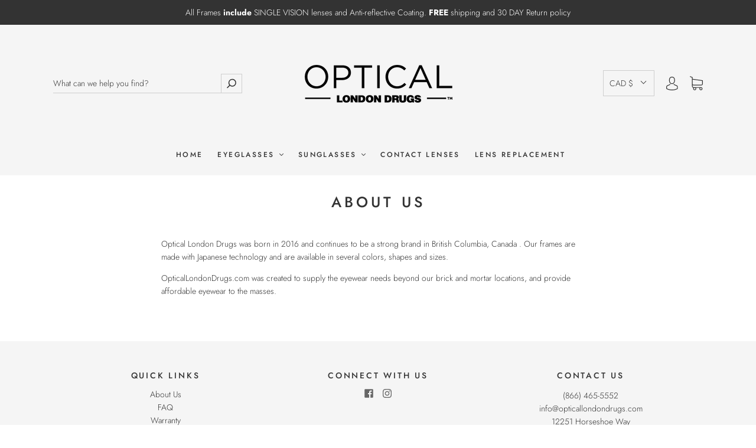

--- FILE ---
content_type: text/css
request_url: https://www.opticallondondrugs.com/cdn/shop/t/5/assets/theme.scss.css?v=73512736231808625201759260639
body_size: 33587
content:
.slick-slider{position:relative;display:block;-moz-box-sizing:border-box;box-sizing:border-box;-webkit-touch-callout:none;-webkit-user-select:none;-khtml-user-select:none;-moz-user-select:none;-ms-user-select:none;user-select:none;-ms-touch-action:pan-y;touch-action:pan-y;-webkit-tap-highlight-color:transparent}.slick-list{position:relative;overflow:hidden;display:block;margin:0;padding:0}.slick-list:focus{outline:none}.js-focus-visible .slick-list:focus:not(.focus-visible){outline-width:2px;outline-style:solid;outline-color:Highlight}.slick-list.dragging{cursor:pointer;cursor:hand}.slick-slider .slick-track,.slick-slider .slick-list{-webkit-transform:translate3d(0,0,0);-moz-transform:translate3d(0,0,0);-ms-transform:translate3d(0,0,0);-o-transform:translate3d(0,0,0);transform:translateZ(0)}.slick-track{position:relative;left:0;top:0;display:block}.slick-track:before,.slick-track:after{content:"";display:table}.slick-track:after{clear:both}.slick-loading .slick-track{visibility:hidden}.slick-slide{float:left;height:100%;min-height:1px;display:none}[dir=rtl] .slick-slide{float:right}.slick-slide img{display:block}.slick-slide.slick-loading img{display:none}.slick-slide.dragging img{pointer-events:none}.slick-initialized .slick-slide{display:block}.slick-loading .slick-slide{visibility:hidden}.slick-vertical .slick-slide{display:block;height:auto;border:1px solid transparent}.slick-arrow.slick-hidden{display:none}/*! normalize.css v3.0.2 | MIT License | git.io/normalize */html{font-family:sans-serif;-ms-text-size-adjust:100%;-webkit-text-size-adjust:100%}body{margin:0}article,aside,details,figcaption,figure,footer,header,hgroup,main,menu,nav,section,summary{display:block}audio,canvas,progress,video{display:inline-block;vertical-align:baseline}audio:not([controls]){display:none;height:0}[hidden],template{display:none}a,.cart-item-quantity-edit{background-color:transparent}a:active,.cart-item-quantity-edit:active,a:hover,.cart-item-quantity-edit:hover{outline:0}abbr[title]{border-bottom:1px dotted}b,strong{font-weight:700}dfn{font-style:italic}h1{font-size:2em;margin:.67em 0}mark{background:#ff0;color:#000}small{font-size:80%}sub,sup{font-size:75%;line-height:0;position:relative;vertical-align:baseline}sup{top:-.5em}sub{bottom:-.25em}img{border:0}svg:not(:root){overflow:hidden}figure{margin:1em 40px}hr{-moz-box-sizing:content-box;box-sizing:content-box;height:0}pre{overflow:auto}code,kbd,pre,samp{font-family:monospace,monospace;font-size:1em}button,input,optgroup,select,textarea{color:inherit;font:inherit;margin:0}button{overflow:visible}button,select{text-transform:none}button,html input[type=button],input[type=reset],input[type=submit]{-webkit-appearance:button;cursor:pointer}button[disabled],html input[disabled]{cursor:default}button::-moz-focus-inner,input::-moz-focus-inner{border:0;padding:0}input{line-height:normal}input[type=checkbox],input[type=radio]{box-sizing:border-box;padding:0}input[type=number]::-webkit-inner-spin-button,input[type=number]::-webkit-outer-spin-button{height:auto}input[type=search]{-webkit-appearance:textfield;-moz-box-sizing:content-box;-webkit-box-sizing:content-box;box-sizing:content-box}input[type=search]::-webkit-search-cancel-button,input[type=search]::-webkit-search-decoration{-webkit-appearance:none}fieldset{border:1px solid #c0c0c0;margin:0 2px;padding:.35em .625em .75em}legend{border:0;padding:0}textarea{overflow:auto}optgroup{font-weight:700}table{border-collapse:collapse;border-spacing:0}td,th{padding:0}.main-navigation{z-index:1}.footer-tapbar{z-index:2}.header-search-results-wrapper{z-index:3}.header-search-input-wrapper{z-index:4}.product-info{z-index:5}.main-header{z-index:6}.main-navigation-wrapper{z-index:7}.header-wrapper{z-index:8}.banner{z-index:9}.banner-placeholder{z-index:10}.product-message{z-index:11}.product-images-lightbox{z-index:12}@font-face{font-family:Jost;font-weight:300;font-style:normal;src:url(//www.opticallondondrugs.com/cdn/fonts/jost/jost_n3.a5df7448b5b8c9a76542f085341dff794ff2a59d.woff2?h1=b3B0aWNhbGxvbmRvbmRydWdzLmNvbQ&h2=b3B0aWNhbC1sb25kb24tZHJ1Z3MtY29tLmFjY291bnQubXlzaG9waWZ5LmNvbQ&hmac=a99c94281aa87b4c10f894bc299ff19b516c50396b223ecd9f0bf5a78642465d) format("woff2"),url(//www.opticallondondrugs.com/cdn/fonts/jost/jost_n3.882941f5a26d0660f7dd135c08afc57fc6939a07.woff?h1=b3B0aWNhbGxvbmRvbmRydWdzLmNvbQ&h2=b3B0aWNhbC1sb25kb24tZHJ1Z3MtY29tLmFjY291bnQubXlzaG9waWZ5LmNvbQ&hmac=beee829b869c02486d6faa2e4c72d2f9312ff8939b16344638fb2515abcb08f9) format("woff")}@font-face{font-family:Jost;font-weight:500;font-style:normal;src:url(//www.opticallondondrugs.com/cdn/fonts/jost/jost_n5.7c8497861ffd15f4e1284cd221f14658b0e95d61.woff2?h1=b3B0aWNhbGxvbmRvbmRydWdzLmNvbQ&h2=b3B0aWNhbC1sb25kb24tZHJ1Z3MtY29tLmFjY291bnQubXlzaG9waWZ5LmNvbQ&hmac=b2763bf555111b455461458433ea587ea2bb968f1d8956ff876776097943d435) format("woff2"),url(//www.opticallondondrugs.com/cdn/fonts/jost/jost_n5.fb6a06896db583cc2df5ba1b30d9c04383119dd9.woff?h1=b3B0aWNhbGxvbmRvbmRydWdzLmNvbQ&h2=b3B0aWNhbC1sb25kb24tZHJ1Z3MtY29tLmFjY291bnQubXlzaG9waWZ5LmNvbQ&hmac=653d6764c2c7c8df1804e4998cf71c114a66eec37664756a8a82638540d729e0) format("woff")}@font-face{font-family:Jost;font-weight:400;font-style:normal;src:url(//www.opticallondondrugs.com/cdn/fonts/jost/jost_n4.d47a1b6347ce4a4c9f437608011273009d91f2b7.woff2?h1=b3B0aWNhbGxvbmRvbmRydWdzLmNvbQ&h2=b3B0aWNhbC1sb25kb24tZHJ1Z3MtY29tLmFjY291bnQubXlzaG9waWZ5LmNvbQ&hmac=f87010369e4f2ef0c6a8aeea017ce3cd449ec41f75e0651bddc0b32d58685afc) format("woff2"),url(//www.opticallondondrugs.com/cdn/fonts/jost/jost_n4.791c46290e672b3f85c3d1c651ef2efa3819eadd.woff?h1=b3B0aWNhbGxvbmRvbmRydWdzLmNvbQ&h2=b3B0aWNhbC1sb25kb24tZHJ1Z3MtY29tLmFjY291bnQubXlzaG9waWZ5LmNvbQ&hmac=67b437d6c73b0f3e25f495ed1f84b7ebdf1d9f9c5eceb10a3ad6a8053996106b) format("woff")}@font-face{font-family:Jost;font-weight:300;font-style:italic;src:url(//www.opticallondondrugs.com/cdn/fonts/jost/jost_i3.8d4e97d98751190bb5824cdb405ec5b0049a74c0.woff2?h1=b3B0aWNhbGxvbmRvbmRydWdzLmNvbQ&h2=b3B0aWNhbC1sb25kb24tZHJ1Z3MtY29tLmFjY291bnQubXlzaG9waWZ5LmNvbQ&hmac=98964d44617d34a5619691551d457eb93fdb51c77118efa3da15bcdb29037488) format("woff2"),url(//www.opticallondondrugs.com/cdn/fonts/jost/jost_i3.1b7a65a16099fd3de6fdf1255c696902ed952195.woff?h1=b3B0aWNhbGxvbmRvbmRydWdzLmNvbQ&h2=b3B0aWNhbC1sb25kb24tZHJ1Z3MtY29tLmFjY291bnQubXlzaG9waWZ5LmNvbQ&hmac=2add69ed1115458624df98072430d5b070cb62fcb50b8f2d4992a56fc53d7c9f) format("woff")}@font-face{font-family:Jost;font-weight:400;font-style:italic;src:url(//www.opticallondondrugs.com/cdn/fonts/jost/jost_i4.b690098389649750ada222b9763d55796c5283a5.woff2?h1=b3B0aWNhbGxvbmRvbmRydWdzLmNvbQ&h2=b3B0aWNhbC1sb25kb24tZHJ1Z3MtY29tLmFjY291bnQubXlzaG9waWZ5LmNvbQ&hmac=0dd0941f1f1ee0bf33b3f088dfd3753b695c81d4dcae64ec7cea6d6ae43aebb3) format("woff2"),url(//www.opticallondondrugs.com/cdn/fonts/jost/jost_i4.fd766415a47e50b9e391ae7ec04e2ae25e7e28b0.woff?h1=b3B0aWNhbGxvbmRvbmRydWdzLmNvbQ&h2=b3B0aWNhbC1sb25kb24tZHJ1Z3MtY29tLmFjY291bnQubXlzaG9waWZ5LmNvbQ&hmac=f8d840350b129732f971b2c4078945ca3aec61657ffafa984fb297c1ae7e7087) format("woff")}@font-face{font-family:Jost;font-weight:700;font-style:normal;src:url(//www.opticallondondrugs.com/cdn/fonts/jost/jost_n7.921dc18c13fa0b0c94c5e2517ffe06139c3615a3.woff2?h1=b3B0aWNhbGxvbmRvbmRydWdzLmNvbQ&h2=b3B0aWNhbC1sb25kb24tZHJ1Z3MtY29tLmFjY291bnQubXlzaG9waWZ5LmNvbQ&hmac=2a2ccda757460eb8b5d96a251e2b9f1794b91e3b9759b0481129fcb1a804544b) format("woff2"),url(//www.opticallondondrugs.com/cdn/fonts/jost/jost_n7.cbfc16c98c1e195f46c536e775e4e959c5f2f22b.woff?h1=b3B0aWNhbGxvbmRvbmRydWdzLmNvbQ&h2=b3B0aWNhbC1sb25kb24tZHJ1Z3MtY29tLmFjY291bnQubXlzaG9waWZ5LmNvbQ&hmac=0bbc5860841b66b7d12049877f76a0b7b51a87579cf63eeb215c80c7092feabd) format("woff")}@font-face{font-family:Jost;font-weight:500;font-style:italic;src:url(//www.opticallondondrugs.com/cdn/fonts/jost/jost_i5.a6c7dbde35f2b89f8461eacda9350127566e5d51.woff2?h1=b3B0aWNhbGxvbmRvbmRydWdzLmNvbQ&h2=b3B0aWNhbC1sb25kb24tZHJ1Z3MtY29tLmFjY291bnQubXlzaG9waWZ5LmNvbQ&hmac=8d119fa06fad6628562795acb88008660afac8d4de9e911e2cab2b5b49f93701) format("woff2"),url(//www.opticallondondrugs.com/cdn/fonts/jost/jost_i5.2b58baee736487eede6bcdb523ca85eea2418357.woff?h1=b3B0aWNhbGxvbmRvbmRydWdzLmNvbQ&h2=b3B0aWNhbC1sb25kb24tZHJ1Z3MtY29tLmFjY291bnQubXlzaG9waWZ5LmNvbQ&hmac=add9ae8d1f67c733e36c61c159fa57736996868e391fa0b512a7f12c07f71bfa) format("woff")}@font-face{font-family:Jost;font-weight:700;font-style:italic;src:url(//www.opticallondondrugs.com/cdn/fonts/jost/jost_i7.d8201b854e41e19d7ed9b1a31fe4fe71deea6d3f.woff2?h1=b3B0aWNhbGxvbmRvbmRydWdzLmNvbQ&h2=b3B0aWNhbC1sb25kb24tZHJ1Z3MtY29tLmFjY291bnQubXlzaG9waWZ5LmNvbQ&hmac=9553b7cd44e0adb61564ba52e1f5d1645580e4db50d1afd64cae6a977c7be585) format("woff2"),url(//www.opticallondondrugs.com/cdn/fonts/jost/jost_i7.eae515c34e26b6c853efddc3fc0c552e0de63757.woff?h1=b3B0aWNhbGxvbmRvbmRydWdzLmNvbQ&h2=b3B0aWNhbC1sb25kb24tZHJ1Z3MtY29tLmFjY291bnQubXlzaG9waWZ5LmNvbQ&hmac=3e93c3be0a5a011ecce1c968dfba0adea71a6d49e068df3dab2d3a2a5a728061) format("woff")}.page-wrapper:before,.main-footer-inner:before,.footer-lower:before,.footer-payment:before,.pagination:before,.form-field-swatch:before,.share:before,.cart-form:before,.collection:before,.address-name:before,.index-header:before,.product-stock .form-field-title:before,.product-stock .selector-wrapper label:before,.selector-wrapper .product-stock label:before,.page-wrapper:after,.main-footer-inner:after,.footer-lower:after,.footer-payment:after,.pagination:after,.form-field-swatch:after,.share:after,.cart-form:after,.collection:after,.address-name:after,.index-header:after,.product-stock .form-field-title:after,.product-stock .selector-wrapper label:after,.selector-wrapper .product-stock label:after{content:" ";display:table}.page-wrapper:after,.main-footer-inner:after,.footer-lower:after,.footer-payment:after,.pagination:after,.form-field-swatch:after,.share:after,.cart-form:after,.collection:after,.address-name:after,.index-header:after,.product-stock .form-field-title:after,.product-stock .selector-wrapper label:after,.selector-wrapper .product-stock label:after{clear:both}.form-field-filters a.active:after,.form-field-filters .active.cart-item-quantity-edit:after,.button,#product-media .product-single__view-in-space,.product-form .shopify-payment-button__button--unbranded,.tile-wrapper .tile-content,.banner,.department-item figcaption h3,.department-item figcaption p,.featured-content-item,.footer-copyright,.header-logo a,.header-logo .cart-item-quantity-edit,.header-tools .header-cart-count,.index-features-item .index-features-item-content,.index-newsletter-inner,.slideshow-title,.index-video-title,.collection-filters-tags .collection-filters-tag-box,.product-item-banner,.form-swatch-item,.header-search-form .form-input,.header-search-form .form-select-wrapper select,.form-select-wrapper .header-search-form select,.collection-current-tags .collection-current-tag,.address-name span,.password.has-image .page-header,.password.has-image .password-message,.password.has-image .form-field-title,.password.has-image .selector-wrapper label,.selector-wrapper .password.has-image label,.password.has-image .sidekick,.password.has-image .section-title,.product-price{-moz-osx-font-smoothing:grayscale;-moz-font-smoothing:antialiased;-webkit-font-smoothing:antialiased}h1,h2,.department-item figcaption h3,h3,h4,h5,.form-field-title,.selector-wrapper label,.header--font,.account-header,.address-name,h6,.page-header{font-family:Jost,sans-serif;font-weight:500;font-style:normal;color:#333;text-transform:uppercase;letter-spacing:.2em}.order-status-item strong,.account-orders .grid-item:before,.account-orders [class*=grid-item]:before,.order-details .grid-item:before,.order-details [class*=grid-item]:before,.order-billing-address span,.order-shipping-address span{font-family:Jost,sans-serif;font-weight:300;color:#666}.errors>*:first-child,.rich-text>*:first-child,.featured-content-item>*:first-child,.index-features-text>*:first-child,.index-newsletter-inner>*:first-child,.cart-item-image>*:first-child,.cart-item-info>*:first-child,.collection-header-description>*:first-child,.product-item-description>*:first-child,.blog-item-info>*:first-child,.article-wrapper>*:first-child,.article-content>*:first-child,.article-content blockquote>*:first-child,.collection-sidebar-note>*:first-child,.product-description>*:first-child{margin-top:0}.errors>*:last-child,.rich-text>*:last-child,.featured-content-item>*:last-child,.index-features-text>*:last-child,.index-newsletter-inner>*:last-child,.cart-item-image>*:last-child,.cart-item-info>*:last-child,.collection-header-description>*:last-child,.product-item-description>*:last-child,.blog-item-info>*:last-child,.article-wrapper>*:last-child,.article-content>*:last-child,.article-content blockquote>*:last-child,.collection-sidebar-note>*:last-child,.product-description>*:last-child{margin-bottom:0}.screen-reader,.form-field-radio .form-input,.form-field-radio .form-select-wrapper select,.form-select-wrapper .form-field-radio select,.form-field-checkbox .form-input,.form-field-checkbox .form-select-wrapper select,.form-select-wrapper .form-field-checkbox select{position:absolute!important;width:1px;height:1px;overflow:hidden;white-space:nowrap;clip:rect(1px,1px,1px,1px)}.no-js .supports-js{clip:rect(0 0 0 0);clip:rect(0,0,0,0);overflow:hidden;position:absolute;height:1px!important;width:1px!important}*{-webkit-box-sizing:border-box!important;-moz-box-sizing:border-box!important;box-sizing:border-box!important}body.using-mouse :focus{outline:none!important}@media (max-width: 720px){body :focus{outline:none!important}}html{font-size:62.5%}body{font-size:14px;font-size:1.4rem;background:#fff;line-height:1.6;font-family:Jost,sans-serif;font-weight:300;font-style:normal;color:#333;-webkit-text-size-adjust:none}body.scroll-locked{overflow:hidden}body.footer-search-focused{position:fixed;right:0;left:0}@media (min-width: 721px){body{padding-top:0!important}}@media (max-width: 720px){body{padding-bottom:40px}body.template-gift_card,body.template-password{padding:0!important}body.no-js{padding-top:100px}}svg{fill:currentColor}img{max-width:100%}img.is-lazy{width:100%}img.lazyload{opacity:0}.no-js img.lazyload{opacity:1}figure{margin:0}ul,ol{padding-left:20px}blockquote{margin-left:10px;padding-left:15px;border-left:2px solid #333333}blockquote cite{display:block;margin-top:10px}table{width:100%;margin-top:1em;margin-bottom:1em}table th,table td{padding:10px 15px;border-top:1px solid #ebebeb;border-left:1px solid #ebebeb;text-align:left}table th{background-color:#ebebeb;color:#333}table tr>*:first-child{border-left:0}.page-wrapper{position:relative}.hidden{display:none}.visibly-hidden{visibility:hidden;opacity:0;filter:alpha(opacity=0)}.no-js .js-dependent{display:none}body{opacity:1;transition:opacity .4s ease-in}body.loading{transition:opacity 1ms ease-in;opacity:0}body.unloading{opacity:0}.form-success{padding:12px 15px;margin-bottom:20px;color:#4dcb4d;border:1px solid #4dcb4d;background:#dbf4db}.form-error{margin-bottom:20px}.form-row{margin-right:-10px;margin-left:-10px}.form-field,.selector-wrapper{margin-bottom:10px}.form-inline{font-size:0}.form-inline>*{font-size:14px;font-size:1.4rem}.form-field-title,.selector-wrapper label{display:block;margin-top:0;margin-bottom:10px}.form-field-title.form-hidden,.selector-wrapper label.form-hidden{display:none}.lt-ie10 .form-field-title.form-hidden,.lt-ie10 .selector-wrapper label.form-hidden,.selector-wrapper .lt-ie10 label.form-hidden{display:block}.form-inline .form-field-title,.form-inline .selector-wrapper label,.selector-wrapper .form-inline label{display:inline-block;margin-right:20px}.form-input,.form-field-textarea .form-input,.form-select-wrapper select{padding:9px 15px;max-width:300px;width:100%;height:44px;border:1px solid #ebebeb;border-radius:0;background-color:#fff;color:#333;line-height:1.6;-webkit-appearance:none;transition:border-color .1s cubic-bezier(.25,.46,.45,.94)}.form-input::-webkit-input-placeholder,.form-field-textarea .form-input::-webkit-input-placeholder,.form-select-wrapper select::-webkit-input-placeholder{color:#666}.form-input::-moz-placeholder,.form-field-textarea .form-input::-moz-placeholder,.form-select-wrapper select::-moz-placeholder{color:#666}.form-input::-ms-placeholder,.form-field-textarea .form-input::-ms-placeholder,.form-select-wrapper select::-ms-placeholder{color:#666}.form-input::placeholder,.form-field-textarea .form-input::placeholder,.form-select-wrapper select::placeholder{color:#666}.form-input:focus,.form-select-wrapper select:focus{border-color:#333;outline:0}.form-input.form-full,.form-select-wrapper select.form-full{display:block;max-width:100%}.form-inline .form-input,.form-inline .form-select-wrapper select,.form-select-wrapper .form-inline select{display:inline-block}.form-field-textarea .form-input,.form-field-textarea .form-select-wrapper select,.form-select-wrapper .form-field-textarea select{height:100%;max-height:none;min-height:200px}.form-select-wrapper{position:relative;display:block;cursor:pointer}.form-select-wrapper.active{border-color:#333}.form-select-wrapper:after{content:"";position:absolute;z-index:2;right:16px;top:50%;margin-top:-1px;border-top:3px solid #333333;border-left:3px solid transparent;border-right:3px solid transparent}.form-select-wrapper select{width:100%;padding:9px 30px 9px 15px;border:1px solid #ebebeb;line-height:1.5;cursor:pointer;outline:0;border-radius:0;background-color:#f6f6f6;-webkit-appearance:none;-moz-appearance:none;-ms-appearance:none;-o-appearance:none;appearance:none}.form-select-wrapper.form-full{max-width:100%}.form-inline .form-select-wrapper{display:inline-block}.form-submit{margin-top:30px}.form-field-radio .form-label,.form-field-checkbox .form-label{position:relative;display:block}.form-field-radio .form-label:not(:last-child),.form-field-checkbox .form-label:not(:last-child){margin-bottom:5px}.form-field-radio .form-label-text,.form-field-checkbox .form-label-text{padding-left:22px;margin-left:0}.form-field-radio .form-input,.form-field-radio .form-select-wrapper select,.form-select-wrapper .form-field-radio select,.form-field-checkbox .form-input,.form-field-checkbox .form-select-wrapper select,.form-select-wrapper .form-field-checkbox select{width:auto}.form-field-radio .form-input:focus+.form-label .form-label-text:before,.form-field-radio .form-select-wrapper select:focus+.form-label .form-label-text:before,.form-select-wrapper .form-field-radio select:focus+.form-label .form-label-text:before,.form-field-checkbox .form-input:focus+.form-label .form-label-text:before,.form-field-checkbox .form-select-wrapper select:focus+.form-label .form-label-text:before,.form-select-wrapper .form-field-checkbox select:focus+.form-label .form-label-text:before{border-color:#333}.form-field-radio .form-label-text,.form-field-checkbox .form-label-text{font-family:Jost,sans-serif}.form-field-radio .form-label-text:before,.form-field-checkbox .form-label-text:before{position:absolute;top:calc(50% - 7px);left:0;display:inline-block;width:12px;height:12px;border:1px solid #ebebeb;background-color:#fff;cursor:pointer;content:""}.form-field-radio .form-label-text:after,.form-field-checkbox .form-label-text:after{position:absolute;cursor:pointer;content:""}.form-field-radio .form-label-text:before{border-radius:100%}.form-field-radio .form-label-text:after{top:calc(50% - 2px);left:4px;width:6px;height:6px;border-radius:100%}.form-field-radio .form-input:checked+.form-label-text:after,.form-field-radio .form-select-wrapper select:checked+.form-label-text:after,.form-select-wrapper .form-field-radio select:checked+.form-label-text:after{background-color:#333}.form-field-checkbox .form-label-text:before{width:9px;height:9px}.form-field-checkbox .form-label-text:after{top:calc(50% - 8px);left:4px;width:4px;height:8px;transform:rotate(42.5deg)}.form-field-checkbox .form-input:checked+.form-label .form-label-text:after,.form-field-checkbox .form-select-wrapper select:checked+.form-label .form-label-text:after,.form-select-wrapper .form-field-checkbox select:checked+.form-label .form-label-text:after,.form-field-checkbox .form-label-text.active:after{border:solid #333333;border-width:0 2px 2px 0}.form-filter-wrapper.is-color{padding-top:10px!important;margin-right:-2px;margin-left:-2px;font-size:0}@media (max-width: 720px){.form-field-filters{margin-bottom:0}}.form-field-filters a,.form-field-filters .cart-item-quantity-edit{position:relative;display:block;padding-left:18px;margin-bottom:2px;color:#333;line-height:19px}.form-field-filters a:hover,.form-field-filters .cart-item-quantity-edit:hover{color:#333}.form-field-filters a:before,.form-field-filters .cart-item-quantity-edit:before{position:absolute;top:calc(50% - 7px);left:0;display:inline-block;width:9px;height:9px;margin-right:7px;border:1px solid rgba(51,51,51,.3);border-radius:2px;content:""}.form-field-filters a.active:after,.form-field-filters .active.cart-item-quantity-edit:after{position:absolute;top:calc(50% - 5px);left:2px;width:7px;height:7px;background-color:#333;border-radius:1px;content:"";font-family:Arial,sans-serif}.form-field-filters a.is-color,.form-field-filters .is-color.cart-item-quantity-edit{display:inline-block;width:15px;height:15px;padding-left:15px;margin-right:2px;margin-bottom:4px;margin-left:2px;border-radius:50%;text-indent:-9999px}@media (max-width: 720px){.form-field-filters a.is-color,.form-field-filters .is-color.cart-item-quantity-edit{width:25px;height:25px;margin-right:3px;margin-bottom:6px;margin-left:3px}}.form-field-filters a.is-color[data-color=white],.form-field-filters .is-color[data-color=white].cart-item-quantity-edit{box-shadow:inset 0 0 1px #0000004d}.form-field-filters a.is-color[data-color=white].active:after,.form-field-filters .is-color[data-color=white].active.cart-item-quantity-edit:after{background-color:#333}.form-field-filters a.is-color:before,.form-field-filters .is-color.cart-item-quantity-edit:before{display:none}.form-field-filters a.is-color.active:after,.form-field-filters .is-color.active.cart-item-quantity-edit:after{top:5px;left:5px;width:5px;height:5px;border-radius:50%;background-color:#fff;content:""}@media (max-width: 720px){.form-field-filters a.is-color.active:after,.form-field-filters .is-color.active.cart-item-quantity-edit:after{top:9px;left:9px;width:7px;height:7px}}.form-field-filters .form-field-title button,.form-field-filters .selector-wrapper label button,.selector-wrapper .form-field-filters label button{position:relative;width:100%;padding:0;border:0;outline:0;background-color:transparent;text-align:left}@media (min-width: 721px){.form-field-filters .form-field-title button,.form-field-filters .selector-wrapper label button,.selector-wrapper .form-field-filters label button{cursor:default}}.form-field-filters .form-field-title button svg,.form-field-filters .selector-wrapper label button svg,.selector-wrapper .form-field-filters label button svg{position:absolute;top:calc(50% - 2px);right:0;width:10px;height:4px;color:#333}@media (min-width: 721px){.form-field-filters .form-field-title button svg,.form-field-filters .selector-wrapper label button svg,.selector-wrapper .form-field-filters label button svg{display:none}}.form-actions{margin-top:20px;font-size:0}.button,#product-media .product-single__view-in-space,.product-form .shopify-payment-button__button--unbranded{font-size:14px;font-size:1.4rem;display:inline-block;min-width:200px;height:44px;text-align:center;font-family:Jost,sans-serif;font-weight:400;border-radius:0;cursor:pointer;line-height:29px;transition:all .2s cubic-bezier(.25,.46,.45,.94);padding:7px 24px 9px;border:none;background:#333;color:#fff}.button:hover,#product-media .product-single__view-in-space:hover,.product-form .shopify-payment-button__button--unbranded:hover{color:#fff;background:#333}.button:hover:hover,#product-media .product-single__view-in-space:hover:hover,.product-form .shopify-payment-button__button--unbranded:hover:hover{background:#404040}.button.button-secondary,#product-media .button-secondary.product-single__view-in-space,.product-form .button-secondary.shopify-payment-button__button--unbranded{padding:3px 24px 7px;background:transparent;border:2px solid #333333;color:#333}.button.button-secondary:hover,#product-media .button-secondary.product-single__view-in-space:hover,.product-form .button-secondary.shopify-payment-button__button--unbranded:hover{background:#333;border-color:#333;color:#fff}.button.button-secondary:hover:hover,#product-media .button-secondary.product-single__view-in-space:hover:hover,.product-form .button-secondary.shopify-payment-button__button--unbranded:hover:hover{background:#404040}.button.button-secondary:hover:hover,#product-media .button-secondary.product-single__view-in-space:hover:hover,.product-form .button-secondary.shopify-payment-button__button--unbranded:hover:hover{border-color:#404040}.button.button-small,#product-media .button-small.product-single__view-in-space,.product-form .button-small.shopify-payment-button__button--unbranded{height:36px;line-height:18px}.button.form-full,#product-media .form-full.product-single__view-in-space,.product-form .form-full.shopify-payment-button__button--unbranded{display:block;max-width:100%;width:100%}.button.button-disabled,#product-media .button-disabled.product-single__view-in-space,.product-form .button-disabled.shopify-payment-button__button--unbranded{background:gray;color:#eee}.button.button-disabled:hover,#product-media .button-disabled.product-single__view-in-space:hover,.product-form .button-disabled.shopify-payment-button__button--unbranded:hover{color:#eee!important;background:gray!important}.button.button-disabled.button-secondary,#product-media .button-disabled.button-secondary.product-single__view-in-space,.product-form .button-disabled.button-secondary.shopify-payment-button__button--unbranded{border-color:gray!important;color:#eee;background:gray}.button a,#product-media .product-single__view-in-space a,.product-form .shopify-payment-button__button--unbranded a,.button .cart-item-quantity-edit,#product-media .product-single__view-in-space .cart-item-quantity-edit,.product-form .shopify-payment-button__button--unbranded .cart-item-quantity-edit,.button a:hover,#product-media .product-single__view-in-space a:hover,.product-form .shopify-payment-button__button--unbranded a:hover,.button .cart-item-quantity-edit:hover,#product-media .product-single__view-in-space .cart-item-quantity-edit:hover,.product-form .shopify-payment-button__button--unbranded .cart-item-quantity-edit:hover{color:#fff}.button.leader,#product-media .leader.product-single__view-in-space,.product-form .leader.shopify-payment-button__button--unbranded{margin-right:20px}@media (max-width: 720px){.button.leader,#product-media .leader.product-single__view-in-space,.product-form .leader.shopify-payment-button__button--unbranded{display:block;width:100%;margin-right:0}}.button.sidekick,#product-media .sidekick.product-single__view-in-space,.product-form .sidekick.shopify-payment-button__button--unbranded{min-width:0;padding-right:0;padding-left:0;border:0;background-color:transparent;color:#333;text-align:left;cursor:pointer;background:none;border:none}.button.sidekick:hover,#product-media .sidekick.product-single__view-in-space:hover,.product-form .sidekick.shopify-payment-button__button--unbranded:hover{background-color:transparent}@media (max-width: 720px){.button.sidekick,#product-media .sidekick.product-single__view-in-space,.product-form .sidekick.shopify-payment-button__button--unbranded{display:block;width:100%;text-align:center}}.button.sidekick a,#product-media .sidekick.product-single__view-in-space a,.product-form .sidekick.shopify-payment-button__button--unbranded a,.button.sidekick .cart-item-quantity-edit,#product-media .sidekick.product-single__view-in-space .cart-item-quantity-edit,.product-form .sidekick.shopify-payment-button__button--unbranded .cart-item-quantity-edit{color:#333}.page-wrapper,.departments-wrapper,.featured-content,.main-footer-wrapper,.header,.index-blog,.section-index-products .featured-products-wrapper,.featured-product-wrapper,.index-features,.index-map-wrapper .index-header,.index-map-wrapper:not(.is-fullwidth) .index-map,.index-newsletter:not(.is-fullwidth),.slideshow-content,.index-video-cover-content,.breadcrumbs,.navigation-super,.main-navigation-wrapper,.collection-main-wrapper,.collection-load-products,.product-images-lightbox>div{margin-left:auto;margin-right:auto;max-width:1140px;width:100%;padding-left:20px;padding-right:20px;-webkit-transition:padding .2s cubic-bezier(.25,.46,.45,.94);-moz-transition:padding .2s cubic-bezier(.25,.46,.45,.94);transition:padding .2s cubic-bezier(.25,.46,.45,.94)}.lt-ie9 .page-wrapper,.lt-ie9 .departments-wrapper,.lt-ie9 .featured-content,.lt-ie9 .main-footer-wrapper,.lt-ie9 .header,.lt-ie9 .index-blog,.lt-ie9 .section-index-products .featured-products-wrapper,.section-index-products .lt-ie9 .featured-products-wrapper,.lt-ie9 .featured-product-wrapper,.lt-ie9 .index-features,.lt-ie9 .index-map-wrapper .index-header,.index-map-wrapper .lt-ie9 .index-header,.lt-ie9 .index-map-wrapper:not(.is-fullwidth) .index-map,.index-map-wrapper:not(.is-fullwidth) .lt-ie9 .index-map,.lt-ie9 .index-newsletter:not(.is-fullwidth),.lt-ie9 .slideshow-content,.lt-ie9 .index-video-cover-content,.lt-ie9 .breadcrumbs,.lt-ie9 .navigation-super,.lt-ie9 .main-navigation-wrapper,.lt-ie9 .collection-main-wrapper,.lt-ie9 .collection-load-products,.lt-ie9 .product-images-lightbox>div{width:1140px}.grid{font-size:0}.grid-item,[class*=grid-item]{font-size:14px;font-size:1.4rem;display:inline-block;padding-left:10px;padding-right:10px;vertical-align:top}.grid-item-100{display:block;width:100%}.grid-item-83{width:83.333%}.grid-item-75{width:75%}.grid-item-70{width:70%}.grid-item-66{width:66.666%}.grid-item-60{width:60%}.grid-item-58{width:58.333%}.grid-item-55{width:55%}.grid-item-50{width:50%}.grid-item-45{width:45%}.grid-item-41{width:41.666%}.grid-item-40{width:40%}.grid-item-35{width:35%}.grid-item-33{width:33.333%}.grid-item-30{width:30%}.grid-item-27{width:26.666%}.grid-item-25{width:25%}.grid-item-20{width:20%}.grid-item-16{width:16.666%}.grid-item-15{width:15%}.grid-item-12{width:12%}.grid-item-10{width:10%}.grid-item-5{width:5%}.tile-wrapper{position:relative;padding-right:0;padding-left:0;margin-bottom:20px;border-right:10px solid white;border-left:10px solid white}@media (max-width: 960px){.tile-wrapper.grid-item-25{width:33.333%}}@media (max-width: 500px){.tile-wrapper.grid-item-25{width:50%}}.tile-wrapper .tile{position:absolute;top:0;right:0;bottom:0;left:0;background-color:#333}.tile-wrapper .tile-content{position:absolute;right:30px;bottom:25px;left:30px;margin-top:0;margin-bottom:0;color:#fff}@media (max-width: 720px){.tile-wrapper .tile-content{font-size:20px;font-size:2rem}}@media (max-width: 500px){.tile-wrapper .tile-content{font-size:18px;font-size:1.8rem}}.shopify-section{opacity:0}.svg-placeholder svg,.onboarding-department svg,.featured-product-wrapper #product-images svg{fill:#a1a1a1;background:#696969}.onboarding-department{background-color:#696969}.onboarding-department svg{position:absolute;top:50%;left:50%;display:block;max-width:400px;transform:translate3d(-50%,-50%,0)}h1,h2,.department-item figcaption h3,h3,h4,h5,.form-field-title,.selector-wrapper label,.header--font,.account-header,.address-name,h6{line-height:1.25}h1{font-size:35px;font-size:3.5rem}h2,.department-item figcaption h3{font-size:25px;font-size:2.5rem}h3{font-size:16px;font-size:1.6rem}h4{font-size:14px;font-size:1.4rem;font-weight:400}h5,.form-field-title,.selector-wrapper label,.header--font,.account-header,.address-name{font-size:14px;font-size:1.4rem}h6{font-size:12px;font-size:1.2rem;text-transform:uppercase;letter-spacing:.3em}a,.cart-item-quantity-edit{text-decoration:none;-webkit-transition:color .2s cubic-bezier(.25,.46,.45,.94);-moz-transition:color .2s cubic-bezier(.25,.46,.45,.94);transition:color .2s cubic-bezier(.25,.46,.45,.94);color:#333}a:hover,.cart-item-quantity-edit:hover{color:#404040}.page-header-wrapper{position:relative;margin:30px auto 33px;max-width:1140px}.page-header-wrapper:not(.product-title){padding-left:30px;padding-right:30px}@media (max-width: 720px){.page-header-wrapper{margin-top:18px;margin-bottom:18px}.page-header-wrapper:not(.product-title){padding-right:20px;padding-left:20px}}.page-header{font-size:25px;font-size:2.5rem;margin:30px auto;max-width:1140px}.page-header:not(.product-title){padding-left:20px;padding-right:20px}.page-header:not(.product-title){text-align:center}.page-header.with-context{font-weight:400}.page-header.simple{margin:0;max-width:none;padding-right:0;padding-left:0;text-align:left}@media (max-width: 720px){.page-header{margin-top:20px;margin-bottom:18px}.page-header:not(.product-title){padding-right:20px;padding-left:20px}}.page-header-wrapper .page-header{margin:0;max-width:none;padding-right:0;padding-left:0}.errors{font-size:14px;font-size:1.4rem;padding:6px 8px;color:#cb4d4d;border:1px solid #cb4d4d;background:#f4dbdb}.errors ul{padding:0;list-style:none}.wetheme-dropdown .wetheme-dropdown__wrapper{position:relative}.wetheme-dropdown button{text-align:left;border:1px solid #ebebeb;padding:10px 35px 10px 10px;position:relative;white-space:nowrap;background:none}.wetheme-dropdown button span{display:block;overflow:hidden;width:100%}.wetheme-dropdown button:after{content:"";border-style:solid;border-width:0 1px 1px 0;display:inline-block;padding:3px;position:absolute;-webkit-transform:rotate(45deg);transform:rotate(45deg);right:14px;top:14px}.wetheme-dropdown ul{display:flex;flex-direction:column;text-align:left;position:absolute;left:0;right:0;top:100%;min-width:100%;list-style:none;margin:0;padding:0;color:#333;background-color:#fff;border:1px solid #ebebeb;z-index:11;max-height:50vh;overflow-x:auto;white-space:nowrap}.wetheme-dropdown ul li{padding:10px 10px 12px;margin:0;font-family:inherit;font-weight:inherit;cursor:pointer}.wetheme-dropdown ul li:hover,.wetheme-dropdown ul li.selected{background-color:#e6e6e6}.wetheme-dropdown.wetheme-dropdown--up ul{top:auto;bottom:100%}.wetheme-dropdown.fit-parent{width:100%}.wetheme-dropdown.fit-current{display:inline-block}.wetheme-dropdown.fit-current ul{right:auto}.wetheme-dropdown.fit-longest{display:inline-block}.wetheme-dropdown-fade-enter-active,.wetheme-dropdown-fade-leave-active{transform:all .4s cubic-bezier(.25,.46,.45,.94)}.wetheme-dropdown-fade-enter,.wetheme-dropdown-fade-leave-to{opacity:0}[data-aos][data-aos][data-aos-duration="50"],body[data-aos-duration="50"] [data-aos]{transition-duration:50ms}[data-aos][data-aos][data-aos-delay="50"],body[data-aos-delay="50"] [data-aos]{transition-delay:0}[data-aos][data-aos][data-aos-delay="50"].aos-animate,body[data-aos-delay="50"] [data-aos].aos-animate{transition-delay:50ms}[data-aos][data-aos][data-aos-duration="100"],body[data-aos-duration="100"] [data-aos]{transition-duration:.1s}[data-aos][data-aos][data-aos-delay="100"],body[data-aos-delay="100"] [data-aos]{transition-delay:0}[data-aos][data-aos][data-aos-delay="100"].aos-animate,body[data-aos-delay="100"] [data-aos].aos-animate{transition-delay:.1s}[data-aos][data-aos][data-aos-duration="150"],body[data-aos-duration="150"] [data-aos]{transition-duration:.15s}[data-aos][data-aos][data-aos-delay="150"],body[data-aos-delay="150"] [data-aos]{transition-delay:0}[data-aos][data-aos][data-aos-delay="150"].aos-animate,body[data-aos-delay="150"] [data-aos].aos-animate{transition-delay:.15s}[data-aos][data-aos][data-aos-duration="200"],body[data-aos-duration="200"] [data-aos]{transition-duration:.2s}[data-aos][data-aos][data-aos-delay="200"],body[data-aos-delay="200"] [data-aos]{transition-delay:0}[data-aos][data-aos][data-aos-delay="200"].aos-animate,body[data-aos-delay="200"] [data-aos].aos-animate{transition-delay:.2s}[data-aos][data-aos][data-aos-duration="250"],body[data-aos-duration="250"] [data-aos]{transition-duration:.25s}[data-aos][data-aos][data-aos-delay="250"],body[data-aos-delay="250"] [data-aos]{transition-delay:0}[data-aos][data-aos][data-aos-delay="250"].aos-animate,body[data-aos-delay="250"] [data-aos].aos-animate{transition-delay:.25s}[data-aos][data-aos][data-aos-duration="300"],body[data-aos-duration="300"] [data-aos]{transition-duration:.3s}[data-aos][data-aos][data-aos-delay="300"],body[data-aos-delay="300"] [data-aos]{transition-delay:0}[data-aos][data-aos][data-aos-delay="300"].aos-animate,body[data-aos-delay="300"] [data-aos].aos-animate{transition-delay:.3s}[data-aos][data-aos][data-aos-duration="350"],body[data-aos-duration="350"] [data-aos]{transition-duration:.35s}[data-aos][data-aos][data-aos-delay="350"],body[data-aos-delay="350"] [data-aos]{transition-delay:0}[data-aos][data-aos][data-aos-delay="350"].aos-animate,body[data-aos-delay="350"] [data-aos].aos-animate{transition-delay:.35s}[data-aos][data-aos][data-aos-duration="400"],body[data-aos-duration="400"] [data-aos]{transition-duration:.4s}[data-aos][data-aos][data-aos-delay="400"],body[data-aos-delay="400"] [data-aos]{transition-delay:0}[data-aos][data-aos][data-aos-delay="400"].aos-animate,body[data-aos-delay="400"] [data-aos].aos-animate{transition-delay:.4s}[data-aos][data-aos][data-aos-duration="450"],body[data-aos-duration="450"] [data-aos]{transition-duration:.45s}[data-aos][data-aos][data-aos-delay="450"],body[data-aos-delay="450"] [data-aos]{transition-delay:0}[data-aos][data-aos][data-aos-delay="450"].aos-animate,body[data-aos-delay="450"] [data-aos].aos-animate{transition-delay:.45s}[data-aos][data-aos][data-aos-duration="500"],body[data-aos-duration="500"] [data-aos]{transition-duration:.5s}[data-aos][data-aos][data-aos-delay="500"],body[data-aos-delay="500"] [data-aos]{transition-delay:0}[data-aos][data-aos][data-aos-delay="500"].aos-animate,body[data-aos-delay="500"] [data-aos].aos-animate{transition-delay:.5s}[data-aos][data-aos][data-aos-duration="550"],body[data-aos-duration="550"] [data-aos]{transition-duration:.55s}[data-aos][data-aos][data-aos-delay="550"],body[data-aos-delay="550"] [data-aos]{transition-delay:0}[data-aos][data-aos][data-aos-delay="550"].aos-animate,body[data-aos-delay="550"] [data-aos].aos-animate{transition-delay:.55s}[data-aos][data-aos][data-aos-duration="600"],body[data-aos-duration="600"] [data-aos]{transition-duration:.6s}[data-aos][data-aos][data-aos-delay="600"],body[data-aos-delay="600"] [data-aos]{transition-delay:0}[data-aos][data-aos][data-aos-delay="600"].aos-animate,body[data-aos-delay="600"] [data-aos].aos-animate{transition-delay:.6s}[data-aos][data-aos][data-aos-duration="650"],body[data-aos-duration="650"] [data-aos]{transition-duration:.65s}[data-aos][data-aos][data-aos-delay="650"],body[data-aos-delay="650"] [data-aos]{transition-delay:0}[data-aos][data-aos][data-aos-delay="650"].aos-animate,body[data-aos-delay="650"] [data-aos].aos-animate{transition-delay:.65s}[data-aos][data-aos][data-aos-duration="700"],body[data-aos-duration="700"] [data-aos]{transition-duration:.7s}[data-aos][data-aos][data-aos-delay="700"],body[data-aos-delay="700"] [data-aos]{transition-delay:0}[data-aos][data-aos][data-aos-delay="700"].aos-animate,body[data-aos-delay="700"] [data-aos].aos-animate{transition-delay:.7s}[data-aos][data-aos][data-aos-duration="750"],body[data-aos-duration="750"] [data-aos]{transition-duration:.75s}[data-aos][data-aos][data-aos-delay="750"],body[data-aos-delay="750"] [data-aos]{transition-delay:0}[data-aos][data-aos][data-aos-delay="750"].aos-animate,body[data-aos-delay="750"] [data-aos].aos-animate{transition-delay:.75s}[data-aos][data-aos][data-aos-duration="800"],body[data-aos-duration="800"] [data-aos]{transition-duration:.8s}[data-aos][data-aos][data-aos-delay="800"],body[data-aos-delay="800"] [data-aos]{transition-delay:0}[data-aos][data-aos][data-aos-delay="800"].aos-animate,body[data-aos-delay="800"] [data-aos].aos-animate{transition-delay:.8s}[data-aos][data-aos][data-aos-duration="850"],body[data-aos-duration="850"] [data-aos]{transition-duration:.85s}[data-aos][data-aos][data-aos-delay="850"],body[data-aos-delay="850"] [data-aos]{transition-delay:0}[data-aos][data-aos][data-aos-delay="850"].aos-animate,body[data-aos-delay="850"] [data-aos].aos-animate{transition-delay:.85s}[data-aos][data-aos][data-aos-duration="900"],body[data-aos-duration="900"] [data-aos]{transition-duration:.9s}[data-aos][data-aos][data-aos-delay="900"],body[data-aos-delay="900"] [data-aos]{transition-delay:0}[data-aos][data-aos][data-aos-delay="900"].aos-animate,body[data-aos-delay="900"] [data-aos].aos-animate{transition-delay:.9s}[data-aos][data-aos][data-aos-duration="950"],body[data-aos-duration="950"] [data-aos]{transition-duration:.95s}[data-aos][data-aos][data-aos-delay="950"],body[data-aos-delay="950"] [data-aos]{transition-delay:0}[data-aos][data-aos][data-aos-delay="950"].aos-animate,body[data-aos-delay="950"] [data-aos].aos-animate{transition-delay:.95s}[data-aos][data-aos][data-aos-duration="1000"],body[data-aos-duration="1000"] [data-aos]{transition-duration:1s}[data-aos][data-aos][data-aos-delay="1000"],body[data-aos-delay="1000"] [data-aos]{transition-delay:0}[data-aos][data-aos][data-aos-delay="1000"].aos-animate,body[data-aos-delay="1000"] [data-aos].aos-animate{transition-delay:1s}[data-aos][data-aos][data-aos-duration="1050"],body[data-aos-duration="1050"] [data-aos]{transition-duration:1.05s}[data-aos][data-aos][data-aos-delay="1050"],body[data-aos-delay="1050"] [data-aos]{transition-delay:0}[data-aos][data-aos][data-aos-delay="1050"].aos-animate,body[data-aos-delay="1050"] [data-aos].aos-animate{transition-delay:1.05s}[data-aos][data-aos][data-aos-duration="1100"],body[data-aos-duration="1100"] [data-aos]{transition-duration:1.1s}[data-aos][data-aos][data-aos-delay="1100"],body[data-aos-delay="1100"] [data-aos]{transition-delay:0}[data-aos][data-aos][data-aos-delay="1100"].aos-animate,body[data-aos-delay="1100"] [data-aos].aos-animate{transition-delay:1.1s}[data-aos][data-aos][data-aos-duration="1150"],body[data-aos-duration="1150"] [data-aos]{transition-duration:1.15s}[data-aos][data-aos][data-aos-delay="1150"],body[data-aos-delay="1150"] [data-aos]{transition-delay:0}[data-aos][data-aos][data-aos-delay="1150"].aos-animate,body[data-aos-delay="1150"] [data-aos].aos-animate{transition-delay:1.15s}[data-aos][data-aos][data-aos-duration="1200"],body[data-aos-duration="1200"] [data-aos]{transition-duration:1.2s}[data-aos][data-aos][data-aos-delay="1200"],body[data-aos-delay="1200"] [data-aos]{transition-delay:0}[data-aos][data-aos][data-aos-delay="1200"].aos-animate,body[data-aos-delay="1200"] [data-aos].aos-animate{transition-delay:1.2s}[data-aos][data-aos][data-aos-duration="1250"],body[data-aos-duration="1250"] [data-aos]{transition-duration:1.25s}[data-aos][data-aos][data-aos-delay="1250"],body[data-aos-delay="1250"] [data-aos]{transition-delay:0}[data-aos][data-aos][data-aos-delay="1250"].aos-animate,body[data-aos-delay="1250"] [data-aos].aos-animate{transition-delay:1.25s}[data-aos][data-aos][data-aos-duration="1300"],body[data-aos-duration="1300"] [data-aos]{transition-duration:1.3s}[data-aos][data-aos][data-aos-delay="1300"],body[data-aos-delay="1300"] [data-aos]{transition-delay:0}[data-aos][data-aos][data-aos-delay="1300"].aos-animate,body[data-aos-delay="1300"] [data-aos].aos-animate{transition-delay:1.3s}[data-aos][data-aos][data-aos-duration="1350"],body[data-aos-duration="1350"] [data-aos]{transition-duration:1.35s}[data-aos][data-aos][data-aos-delay="1350"],body[data-aos-delay="1350"] [data-aos]{transition-delay:0}[data-aos][data-aos][data-aos-delay="1350"].aos-animate,body[data-aos-delay="1350"] [data-aos].aos-animate{transition-delay:1.35s}[data-aos][data-aos][data-aos-duration="1400"],body[data-aos-duration="1400"] [data-aos]{transition-duration:1.4s}[data-aos][data-aos][data-aos-delay="1400"],body[data-aos-delay="1400"] [data-aos]{transition-delay:0}[data-aos][data-aos][data-aos-delay="1400"].aos-animate,body[data-aos-delay="1400"] [data-aos].aos-animate{transition-delay:1.4s}[data-aos][data-aos][data-aos-duration="1450"],body[data-aos-duration="1450"] [data-aos]{transition-duration:1.45s}[data-aos][data-aos][data-aos-delay="1450"],body[data-aos-delay="1450"] [data-aos]{transition-delay:0}[data-aos][data-aos][data-aos-delay="1450"].aos-animate,body[data-aos-delay="1450"] [data-aos].aos-animate{transition-delay:1.45s}[data-aos][data-aos][data-aos-duration="1500"],body[data-aos-duration="1500"] [data-aos]{transition-duration:1.5s}[data-aos][data-aos][data-aos-delay="1500"],body[data-aos-delay="1500"] [data-aos]{transition-delay:0}[data-aos][data-aos][data-aos-delay="1500"].aos-animate,body[data-aos-delay="1500"] [data-aos].aos-animate{transition-delay:1.5s}[data-aos][data-aos][data-aos-duration="1550"],body[data-aos-duration="1550"] [data-aos]{transition-duration:1.55s}[data-aos][data-aos][data-aos-delay="1550"],body[data-aos-delay="1550"] [data-aos]{transition-delay:0}[data-aos][data-aos][data-aos-delay="1550"].aos-animate,body[data-aos-delay="1550"] [data-aos].aos-animate{transition-delay:1.55s}[data-aos][data-aos][data-aos-duration="1600"],body[data-aos-duration="1600"] [data-aos]{transition-duration:1.6s}[data-aos][data-aos][data-aos-delay="1600"],body[data-aos-delay="1600"] [data-aos]{transition-delay:0}[data-aos][data-aos][data-aos-delay="1600"].aos-animate,body[data-aos-delay="1600"] [data-aos].aos-animate{transition-delay:1.6s}[data-aos][data-aos][data-aos-duration="1650"],body[data-aos-duration="1650"] [data-aos]{transition-duration:1.65s}[data-aos][data-aos][data-aos-delay="1650"],body[data-aos-delay="1650"] [data-aos]{transition-delay:0}[data-aos][data-aos][data-aos-delay="1650"].aos-animate,body[data-aos-delay="1650"] [data-aos].aos-animate{transition-delay:1.65s}[data-aos][data-aos][data-aos-duration="1700"],body[data-aos-duration="1700"] [data-aos]{transition-duration:1.7s}[data-aos][data-aos][data-aos-delay="1700"],body[data-aos-delay="1700"] [data-aos]{transition-delay:0}[data-aos][data-aos][data-aos-delay="1700"].aos-animate,body[data-aos-delay="1700"] [data-aos].aos-animate{transition-delay:1.7s}[data-aos][data-aos][data-aos-duration="1750"],body[data-aos-duration="1750"] [data-aos]{transition-duration:1.75s}[data-aos][data-aos][data-aos-delay="1750"],body[data-aos-delay="1750"] [data-aos]{transition-delay:0}[data-aos][data-aos][data-aos-delay="1750"].aos-animate,body[data-aos-delay="1750"] [data-aos].aos-animate{transition-delay:1.75s}[data-aos][data-aos][data-aos-duration="1800"],body[data-aos-duration="1800"] [data-aos]{transition-duration:1.8s}[data-aos][data-aos][data-aos-delay="1800"],body[data-aos-delay="1800"] [data-aos]{transition-delay:0}[data-aos][data-aos][data-aos-delay="1800"].aos-animate,body[data-aos-delay="1800"] [data-aos].aos-animate{transition-delay:1.8s}[data-aos][data-aos][data-aos-duration="1850"],body[data-aos-duration="1850"] [data-aos]{transition-duration:1.85s}[data-aos][data-aos][data-aos-delay="1850"],body[data-aos-delay="1850"] [data-aos]{transition-delay:0}[data-aos][data-aos][data-aos-delay="1850"].aos-animate,body[data-aos-delay="1850"] [data-aos].aos-animate{transition-delay:1.85s}[data-aos][data-aos][data-aos-duration="1900"],body[data-aos-duration="1900"] [data-aos]{transition-duration:1.9s}[data-aos][data-aos][data-aos-delay="1900"],body[data-aos-delay="1900"] [data-aos]{transition-delay:0}[data-aos][data-aos][data-aos-delay="1900"].aos-animate,body[data-aos-delay="1900"] [data-aos].aos-animate{transition-delay:1.9s}[data-aos][data-aos][data-aos-duration="1950"],body[data-aos-duration="1950"] [data-aos]{transition-duration:1.95s}[data-aos][data-aos][data-aos-delay="1950"],body[data-aos-delay="1950"] [data-aos]{transition-delay:0}[data-aos][data-aos][data-aos-delay="1950"].aos-animate,body[data-aos-delay="1950"] [data-aos].aos-animate{transition-delay:1.95s}[data-aos][data-aos][data-aos-duration="2000"],body[data-aos-duration="2000"] [data-aos]{transition-duration:2s}[data-aos][data-aos][data-aos-delay="2000"],body[data-aos-delay="2000"] [data-aos]{transition-delay:0}[data-aos][data-aos][data-aos-delay="2000"].aos-animate,body[data-aos-delay="2000"] [data-aos].aos-animate{transition-delay:2s}[data-aos][data-aos][data-aos-duration="2050"],body[data-aos-duration="2050"] [data-aos]{transition-duration:2.05s}[data-aos][data-aos][data-aos-delay="2050"],body[data-aos-delay="2050"] [data-aos]{transition-delay:0}[data-aos][data-aos][data-aos-delay="2050"].aos-animate,body[data-aos-delay="2050"] [data-aos].aos-animate{transition-delay:2.05s}[data-aos][data-aos][data-aos-duration="2100"],body[data-aos-duration="2100"] [data-aos]{transition-duration:2.1s}[data-aos][data-aos][data-aos-delay="2100"],body[data-aos-delay="2100"] [data-aos]{transition-delay:0}[data-aos][data-aos][data-aos-delay="2100"].aos-animate,body[data-aos-delay="2100"] [data-aos].aos-animate{transition-delay:2.1s}[data-aos][data-aos][data-aos-duration="2150"],body[data-aos-duration="2150"] [data-aos]{transition-duration:2.15s}[data-aos][data-aos][data-aos-delay="2150"],body[data-aos-delay="2150"] [data-aos]{transition-delay:0}[data-aos][data-aos][data-aos-delay="2150"].aos-animate,body[data-aos-delay="2150"] [data-aos].aos-animate{transition-delay:2.15s}[data-aos][data-aos][data-aos-duration="2200"],body[data-aos-duration="2200"] [data-aos]{transition-duration:2.2s}[data-aos][data-aos][data-aos-delay="2200"],body[data-aos-delay="2200"] [data-aos]{transition-delay:0}[data-aos][data-aos][data-aos-delay="2200"].aos-animate,body[data-aos-delay="2200"] [data-aos].aos-animate{transition-delay:2.2s}[data-aos][data-aos][data-aos-duration="2250"],body[data-aos-duration="2250"] [data-aos]{transition-duration:2.25s}[data-aos][data-aos][data-aos-delay="2250"],body[data-aos-delay="2250"] [data-aos]{transition-delay:0}[data-aos][data-aos][data-aos-delay="2250"].aos-animate,body[data-aos-delay="2250"] [data-aos].aos-animate{transition-delay:2.25s}[data-aos][data-aos][data-aos-duration="2300"],body[data-aos-duration="2300"] [data-aos]{transition-duration:2.3s}[data-aos][data-aos][data-aos-delay="2300"],body[data-aos-delay="2300"] [data-aos]{transition-delay:0}[data-aos][data-aos][data-aos-delay="2300"].aos-animate,body[data-aos-delay="2300"] [data-aos].aos-animate{transition-delay:2.3s}[data-aos][data-aos][data-aos-duration="2350"],body[data-aos-duration="2350"] [data-aos]{transition-duration:2.35s}[data-aos][data-aos][data-aos-delay="2350"],body[data-aos-delay="2350"] [data-aos]{transition-delay:0}[data-aos][data-aos][data-aos-delay="2350"].aos-animate,body[data-aos-delay="2350"] [data-aos].aos-animate{transition-delay:2.35s}[data-aos][data-aos][data-aos-duration="2400"],body[data-aos-duration="2400"] [data-aos]{transition-duration:2.4s}[data-aos][data-aos][data-aos-delay="2400"],body[data-aos-delay="2400"] [data-aos]{transition-delay:0}[data-aos][data-aos][data-aos-delay="2400"].aos-animate,body[data-aos-delay="2400"] [data-aos].aos-animate{transition-delay:2.4s}[data-aos][data-aos][data-aos-duration="2450"],body[data-aos-duration="2450"] [data-aos]{transition-duration:2.45s}[data-aos][data-aos][data-aos-delay="2450"],body[data-aos-delay="2450"] [data-aos]{transition-delay:0}[data-aos][data-aos][data-aos-delay="2450"].aos-animate,body[data-aos-delay="2450"] [data-aos].aos-animate{transition-delay:2.45s}[data-aos][data-aos][data-aos-duration="2500"],body[data-aos-duration="2500"] [data-aos]{transition-duration:2.5s}[data-aos][data-aos][data-aos-delay="2500"],body[data-aos-delay="2500"] [data-aos]{transition-delay:0}[data-aos][data-aos][data-aos-delay="2500"].aos-animate,body[data-aos-delay="2500"] [data-aos].aos-animate{transition-delay:2.5s}[data-aos][data-aos][data-aos-duration="2550"],body[data-aos-duration="2550"] [data-aos]{transition-duration:2.55s}[data-aos][data-aos][data-aos-delay="2550"],body[data-aos-delay="2550"] [data-aos]{transition-delay:0}[data-aos][data-aos][data-aos-delay="2550"].aos-animate,body[data-aos-delay="2550"] [data-aos].aos-animate{transition-delay:2.55s}[data-aos][data-aos][data-aos-duration="2600"],body[data-aos-duration="2600"] [data-aos]{transition-duration:2.6s}[data-aos][data-aos][data-aos-delay="2600"],body[data-aos-delay="2600"] [data-aos]{transition-delay:0}[data-aos][data-aos][data-aos-delay="2600"].aos-animate,body[data-aos-delay="2600"] [data-aos].aos-animate{transition-delay:2.6s}[data-aos][data-aos][data-aos-duration="2650"],body[data-aos-duration="2650"] [data-aos]{transition-duration:2.65s}[data-aos][data-aos][data-aos-delay="2650"],body[data-aos-delay="2650"] [data-aos]{transition-delay:0}[data-aos][data-aos][data-aos-delay="2650"].aos-animate,body[data-aos-delay="2650"] [data-aos].aos-animate{transition-delay:2.65s}[data-aos][data-aos][data-aos-duration="2700"],body[data-aos-duration="2700"] [data-aos]{transition-duration:2.7s}[data-aos][data-aos][data-aos-delay="2700"],body[data-aos-delay="2700"] [data-aos]{transition-delay:0}[data-aos][data-aos][data-aos-delay="2700"].aos-animate,body[data-aos-delay="2700"] [data-aos].aos-animate{transition-delay:2.7s}[data-aos][data-aos][data-aos-duration="2750"],body[data-aos-duration="2750"] [data-aos]{transition-duration:2.75s}[data-aos][data-aos][data-aos-delay="2750"],body[data-aos-delay="2750"] [data-aos]{transition-delay:0}[data-aos][data-aos][data-aos-delay="2750"].aos-animate,body[data-aos-delay="2750"] [data-aos].aos-animate{transition-delay:2.75s}[data-aos][data-aos][data-aos-duration="2800"],body[data-aos-duration="2800"] [data-aos]{transition-duration:2.8s}[data-aos][data-aos][data-aos-delay="2800"],body[data-aos-delay="2800"] [data-aos]{transition-delay:0}[data-aos][data-aos][data-aos-delay="2800"].aos-animate,body[data-aos-delay="2800"] [data-aos].aos-animate{transition-delay:2.8s}[data-aos][data-aos][data-aos-duration="2850"],body[data-aos-duration="2850"] [data-aos]{transition-duration:2.85s}[data-aos][data-aos][data-aos-delay="2850"],body[data-aos-delay="2850"] [data-aos]{transition-delay:0}[data-aos][data-aos][data-aos-delay="2850"].aos-animate,body[data-aos-delay="2850"] [data-aos].aos-animate{transition-delay:2.85s}[data-aos][data-aos][data-aos-duration="2900"],body[data-aos-duration="2900"] [data-aos]{transition-duration:2.9s}[data-aos][data-aos][data-aos-delay="2900"],body[data-aos-delay="2900"] [data-aos]{transition-delay:0}[data-aos][data-aos][data-aos-delay="2900"].aos-animate,body[data-aos-delay="2900"] [data-aos].aos-animate{transition-delay:2.9s}[data-aos][data-aos][data-aos-duration="2950"],body[data-aos-duration="2950"] [data-aos]{transition-duration:2.95s}[data-aos][data-aos][data-aos-delay="2950"],body[data-aos-delay="2950"] [data-aos]{transition-delay:0}[data-aos][data-aos][data-aos-delay="2950"].aos-animate,body[data-aos-delay="2950"] [data-aos].aos-animate{transition-delay:2.95s}[data-aos][data-aos][data-aos-duration="3000"],body[data-aos-duration="3000"] [data-aos]{transition-duration:3s}[data-aos][data-aos][data-aos-delay="3000"],body[data-aos-delay="3000"] [data-aos]{transition-delay:0}[data-aos][data-aos][data-aos-delay="3000"].aos-animate,body[data-aos-delay="3000"] [data-aos].aos-animate{transition-delay:3s}[data-aos][data-aos][data-aos-easing=linear],body[data-aos-easing=linear] [data-aos]{transition-timing-function:cubic-bezier(.25,.25,.75,.75)}[data-aos][data-aos][data-aos-easing=ease],body[data-aos-easing=ease] [data-aos]{transition-timing-function:ease}[data-aos][data-aos][data-aos-easing=ease-in],body[data-aos-easing=ease-in] [data-aos]{transition-timing-function:ease-in}[data-aos][data-aos][data-aos-easing=ease-out],body[data-aos-easing=ease-out] [data-aos]{transition-timing-function:ease-out}[data-aos][data-aos][data-aos-easing=ease-in-out],body[data-aos-easing=ease-in-out] [data-aos]{transition-timing-function:ease-in-out}[data-aos][data-aos][data-aos-easing=ease-in-back],body[data-aos-easing=ease-in-back] [data-aos]{transition-timing-function:cubic-bezier(.6,-.28,.735,.045)}[data-aos][data-aos][data-aos-easing=ease-out-back],body[data-aos-easing=ease-out-back] [data-aos]{transition-timing-function:cubic-bezier(.175,.885,.32,1.275)}[data-aos][data-aos][data-aos-easing=ease-in-out-back],body[data-aos-easing=ease-in-out-back] [data-aos]{transition-timing-function:cubic-bezier(.68,-.55,.265,1.55)}[data-aos][data-aos][data-aos-easing=ease-in-sine],body[data-aos-easing=ease-in-sine] [data-aos]{transition-timing-function:cubic-bezier(.47,0,.745,.715)}[data-aos][data-aos][data-aos-easing=ease-out-sine],body[data-aos-easing=ease-out-sine] [data-aos]{transition-timing-function:cubic-bezier(.39,.575,.565,1)}[data-aos][data-aos][data-aos-easing=ease-in-out-sine],body[data-aos-easing=ease-in-out-sine] [data-aos]{transition-timing-function:cubic-bezier(.445,.05,.55,.95)}[data-aos][data-aos][data-aos-easing=ease-in-quad],body[data-aos-easing=ease-in-quad] [data-aos]{transition-timing-function:cubic-bezier(.55,.085,.68,.53)}[data-aos][data-aos][data-aos-easing=ease-out-quad],body[data-aos-easing=ease-out-quad] [data-aos]{transition-timing-function:cubic-bezier(.25,.46,.45,.94)}[data-aos][data-aos][data-aos-easing=ease-in-out-quad],body[data-aos-easing=ease-in-out-quad] [data-aos]{transition-timing-function:cubic-bezier(.455,.03,.515,.955)}[data-aos][data-aos][data-aos-easing=ease-in-cubic],body[data-aos-easing=ease-in-cubic] [data-aos]{transition-timing-function:cubic-bezier(.55,.085,.68,.53)}[data-aos][data-aos][data-aos-easing=ease-out-cubic],body[data-aos-easing=ease-out-cubic] [data-aos]{transition-timing-function:cubic-bezier(.25,.46,.45,.94)}[data-aos][data-aos][data-aos-easing=ease-in-out-cubic],body[data-aos-easing=ease-in-out-cubic] [data-aos]{transition-timing-function:cubic-bezier(.455,.03,.515,.955)}[data-aos][data-aos][data-aos-easing=ease-in-quart],body[data-aos-easing=ease-in-quart] [data-aos]{transition-timing-function:cubic-bezier(.55,.085,.68,.53)}[data-aos][data-aos][data-aos-easing=ease-out-quart],body[data-aos-easing=ease-out-quart] [data-aos]{transition-timing-function:cubic-bezier(.25,.46,.45,.94)}[data-aos][data-aos][data-aos-easing=ease-in-out-quart],body[data-aos-easing=ease-in-out-quart] [data-aos]{transition-timing-function:cubic-bezier(.455,.03,.515,.955)}[data-aos^=fade][data-aos^=fade]{opacity:0;transition-property:opacity,transform}[data-aos^=fade][data-aos^=fade].aos-animate{opacity:1;transform:translateZ(0)}[data-aos=fade-up]{transform:translate3d(0,100px,0)}[data-aos=fade-down]{transform:translate3d(0,-100px,0)}[data-aos=fade-right]{transform:translate3d(-100px,0,0)}[data-aos=fade-left]{transform:translate3d(100px,0,0)}[data-aos=fade-up-right]{transform:translate3d(-100px,100px,0)}[data-aos=fade-up-left]{transform:translate3d(100px,100px,0)}[data-aos=fade-down-right]{transform:translate3d(-100px,-100px,0)}[data-aos=fade-down-left]{transform:translate3d(100px,-100px,0)}[data-aos^=zoom][data-aos^=zoom]{opacity:0;transition-property:opacity,transform}[data-aos^=zoom][data-aos^=zoom].aos-animate{opacity:1;transform:translateZ(0) scale(1)}[data-aos=zoom-in]{transform:scale(.6)}[data-aos=zoom-in-up]{transform:translate3d(0,100px,0) scale(.6)}[data-aos=zoom-in-down]{transform:translate3d(0,-100px,0) scale(.6)}[data-aos=zoom-in-right]{transform:translate3d(-100px,0,0) scale(.6)}[data-aos=zoom-in-left]{transform:translate3d(100px,0,0) scale(.6)}[data-aos=zoom-out]{transform:scale(1.2)}[data-aos=zoom-out-up]{transform:translate3d(0,100px,0) scale(1.2)}[data-aos=zoom-out-down]{transform:translate3d(0,-100px,0) scale(1.2)}[data-aos=zoom-out-right]{transform:translate3d(-100px,0,0) scale(1.2)}[data-aos=zoom-out-left]{transform:translate3d(100px,0,0) scale(1.2)}[data-aos^=slide][data-aos^=slide]{transition-property:transform}[data-aos^=slide][data-aos^=slide].aos-animate{transform:translateZ(0)}[data-aos=slide-up]{transform:translate3d(0,100%,0)}[data-aos=slide-down]{transform:translate3d(0,-100%,0)}[data-aos=slide-right]{transform:translate3d(-100%,0,0)}[data-aos=slide-left]{transform:translate3d(100%,0,0)}[data-aos^=flip][data-aos^=flip]{backface-visibility:hidden;transition-property:transform}[data-aos=flip-left]{transform:perspective(2500px) rotateY(-100deg)}[data-aos=flip-left].aos-animate{transform:perspective(2500px) rotateY(0)}[data-aos=flip-right]{transform:perspective(2500px) rotateY(100deg)}[data-aos=flip-right].aos-animate{transform:perspective(2500px) rotateY(0)}[data-aos=flip-up]{transform:perspective(2500px) rotateX(-100deg)}[data-aos=flip-up].aos-animate{transform:perspective(2500px) rotateX(0)}[data-aos=flip-down]{transform:perspective(2500px) rotateX(100deg)}[data-aos=flip-down].aos-animate{transform:perspective(2500px) rotateX(0)}@keyframes plyr-progress{to{background-position:25px 0}}@keyframes plyr-popup{0%{opacity:.5;transform:translateY(10px)}to{opacity:1;transform:translateY(0)}}@keyframes plyr-fade-in{0%{opacity:0}to{opacity:1}}.plyr{-moz-osx-font-smoothing:auto;-webkit-font-smoothing:subpixel-antialiased;direction:ltr;font-family:Avenir,Avenir Next,Helvetica Neue,Segoe UI,Helvetica,Arial,sans-serif;font-variant-numeric:tabular-nums;font-weight:500;line-height:1.7;max-width:100%;min-width:200px;position:relative;text-shadow:none;transition:box-shadow .3s ease}.plyr audio,.plyr video{border-radius:inherit;height:auto;vertical-align:middle;width:100%}.plyr button{font:inherit;line-height:inherit;width:auto}.plyr:focus{outline:0}.plyr--full-ui{box-sizing:border-box}.plyr--full-ui *,.plyr--full-ui :after,.plyr--full-ui :before{box-sizing:inherit}.plyr--full-ui a,.plyr--full-ui .cart-item-quantity-edit,.plyr--full-ui button,.plyr--full-ui input,.plyr--full-ui label{touch-action:manipulation}.plyr__badge{background:#4a5764;border-radius:2px;color:#fff;font-size:9px;line-height:1;padding:3px 4px}.plyr--full-ui ::-webkit-media-text-track-container{display:none}.plyr__captions{animation:plyr-fade-in .3s ease;bottom:0;color:#fff;display:none;font-size:14px;left:0;padding:10px;position:absolute;text-align:center;transition:transform .4s ease-in-out;width:100%}.plyr__captions .plyr__caption{background:#000c;border-radius:2px;-webkit-box-decoration-break:clone;box-decoration-break:clone;line-height:185%;padding:.2em .5em;white-space:pre-wrap}.plyr__captions .plyr__caption div{display:inline}.plyr__captions span:empty{display:none}@media (min-width: 480px){.plyr__captions{font-size:16px;padding:20px}}@media (min-width: 768px){.plyr__captions{font-size:18px}}.plyr--captions-active .plyr__captions{display:block}.plyr:not(.plyr--hide-controls) .plyr__controls:not(:empty)~.plyr__captions{transform:translateY(-40px)}.plyr__control{background:0 0;border:0;border-radius:3px;color:inherit;cursor:pointer;flex-shrink:0;overflow:visible;padding:7px;position:relative;transition:all .3s ease}.plyr__control svg{display:block;fill:currentColor;height:18px;pointer-events:none;width:18px}.plyr__control:focus{outline:0}.plyr__control.plyr__tab-focus{box-shadow:0 0 0 5px #00b3ff80;outline:0}a.plyr__control,.plyr__control.cart-item-quantity-edit{text-decoration:none}a.plyr__control:after,.plyr__control.cart-item-quantity-edit:after,a.plyr__control:before,.plyr__control.cart-item-quantity-edit:before{display:none}.plyr__control.plyr__control--pressed .icon--not-pressed,.plyr__control.plyr__control--pressed .label--not-pressed,.plyr__control:not(.plyr__control--pressed) .icon--pressed,.plyr__control:not(.plyr__control--pressed) .label--pressed{display:none}.plyr--audio .plyr__control.plyr__tab-focus,.plyr--audio .plyr__control:hover,.plyr--audio .plyr__control[aria-expanded=true],.plyr--video .plyr__control.plyr__tab-focus,.plyr--video .plyr__control:hover,.plyr--video .plyr__control[aria-expanded=true]{background:#00b3ff;color:#fff}.plyr__control--overlaid{background:#00b3ffcc;border:0;border-radius:100%;color:#fff;display:none;left:50%;padding:15px;position:absolute;top:50%;transform:translate(-50%,-50%);z-index:2}.plyr__control--overlaid svg{left:2px;position:relative}.plyr__control--overlaid:focus,.plyr__control--overlaid:hover{background:#00b3ff}.plyr--playing .plyr__control--overlaid{opacity:0;visibility:hidden}.plyr--full-ui.plyr--video:not(.plyr__keyboard-flash-container--is-playing):not(.plyr__keyboard-flash-container--is-paused) .plyr__control--overlaid{display:block}.plyr--full-ui .plyr__keyboard-flash-container{background-color:#000c;border-radius:5px;color:#fff;display:none;height:50px;left:50%;opacity:0;padding:15px;position:absolute;top:50%;transform:translate(-50%,-50%);visibility:hidden;width:50px;z-index:2}.plyr--full-ui.plyr--video .plyr__keyboard-flash-container{display:block}.plyr--full-ui.plyr--video.plyr__keyboard-flash-container--is-fast-forwarding .plyr__keyboard-flash-container,.plyr--full-ui.plyr--video.plyr__keyboard-flash-container--is-muted .plyr__keyboard-flash-container,.plyr--full-ui.plyr--video.plyr__keyboard-flash-container--is-paused .plyr__keyboard-flash-container,.plyr--full-ui.plyr--video.plyr__keyboard-flash-container--is-playing .plyr__keyboard-flash-container,.plyr--full-ui.plyr--video.plyr__keyboard-flash-container--is-rewinding .plyr__keyboard-flash-container,.plyr--full-ui.plyr--video.plyr__keyboard-flash-container--is-unmuted .plyr__keyboard-flash-container{opacity:1;transition:visibility,opacity .65s ease-in-out;visibility:visible}.plyr--full-ui.plyr--video.plyr__keyboard-flash-container--is-fast-forwarding .icon--fast-forward,.plyr--full-ui.plyr--video.plyr__keyboard-flash-container--is-muted .icon--muted,.plyr--full-ui.plyr--video.plyr__keyboard-flash-container--is-paused .icon--pause,.plyr--full-ui.plyr--video.plyr__keyboard-flash-container--is-playing .icon--play,.plyr--full-ui.plyr--video.plyr__keyboard-flash-container--is-rewinding .icon--rewind,.plyr--full-ui.plyr--video.plyr__keyboard-flash-container--is-unmuted .icon--volume{display:block}.plyr--full-ui.plyr--video .plyr__keyboard-flash-container svg{display:none;fill:#fff;height:20px;left:50%;position:absolute;top:50%;transform:translate(-50%,-50%);width:20px}.plyr--full-ui ::-webkit-media-controls{display:none}.plyr__controls{align-items:center;display:flex;justify-content:flex-end;text-align:center}.plyr__controls .plyr__progress__container{flex:1;min-width:0}.plyr__controls .plyr__controls__item{margin-left:2.5px}.plyr__controls .plyr__controls__item:first-child{margin-left:0;margin-right:auto}.plyr__controls .plyr__controls__item.plyr__progress__container{padding-left:2.5px}.plyr__controls .plyr__controls__item.plyr__time{padding:0 5px}.plyr__controls .plyr__controls__item.plyr__progress__container:first-child,.plyr__controls .plyr__controls__item.plyr__time+.plyr__time,.plyr__controls .plyr__controls__item.plyr__time:first-child{padding-left:0}.plyr__controls .plyr__controls__item.plyr__volume{padding-right:5px}.plyr__controls .plyr__controls__item.plyr__volume:first-child{padding-right:0}.plyr__controls:empty{display:none}.plyr--audio .plyr__controls{background:#fff;border-radius:inherit;color:#4a5764;padding:10px}.plyr--video .plyr__controls{background:linear-gradient(#0000,#000000b3);border-bottom-left-radius:inherit;border-bottom-right-radius:inherit;bottom:0;color:#fff;left:0;padding:20px 5px 5px;position:absolute;right:0;transition:opacity .4s ease-in-out,transform .4s ease-in-out;z-index:3}@media (min-width: 480px){.plyr--video .plyr__controls{padding:35px 10px 10px}}.plyr--video.plyr--hide-controls .plyr__controls{opacity:0;pointer-events:none;transform:translateY(100%)}.plyr [data-plyr=airplay],.plyr [data-plyr=captions],.plyr [data-plyr=fullscreen],.plyr [data-plyr=pip]{display:none}.plyr--airplay-supported [data-plyr=airplay],.plyr--captions-enabled [data-plyr=captions],.plyr--fullscreen-enabled [data-plyr=fullscreen],.plyr--pip-supported [data-plyr=pip]{display:inline-block}.plyr__menu{display:flex;position:relative}.plyr__menu .plyr__control svg{transition:transform .3s ease}.plyr__menu .plyr__control[aria-expanded=true] svg{transform:rotate(90deg)}.plyr__menu .plyr__control[aria-expanded=true] .plyr__tooltip{display:none}.plyr__menu__container{animation:plyr-popup .2s ease;background:#ffffffe6;border-radius:4px;bottom:100%;box-shadow:0 1px 2px #00000026;color:#4a5764;font-size:16px;margin-bottom:10px;position:absolute;right:-3px;text-align:left;white-space:nowrap;z-index:3}.plyr__menu__container>div{overflow:hidden;transition:height .35s cubic-bezier(.4,0,.2,1),width .35s cubic-bezier(.4,0,.2,1)}.plyr__menu__container:after{border:4px solid transparent;border-top-color:#ffffffe6;content:"";height:0;position:absolute;right:15px;top:100%;width:0}.plyr__menu__container [role=menu]{padding:7px}.plyr__menu__container [role=menuitem],.plyr__menu__container [role=menuitemradio]{margin-top:2px}.plyr__menu__container [role=menuitem]:first-child,.plyr__menu__container [role=menuitemradio]:first-child{margin-top:0}.plyr__menu__container .plyr__control{align-items:center;color:#4a5764;display:flex;font-size:14px;padding:4px 11px;-webkit-user-select:none;-moz-user-select:none;-ms-user-select:none;user-select:none;width:100%}.plyr__menu__container .plyr__control>span{align-items:inherit;display:flex;width:100%}.plyr__menu__container .plyr__control:after{border:4px solid transparent;content:"";position:absolute;top:50%;transform:translateY(-50%)}.plyr__menu__container .plyr__control--forward{padding-right:28px}.plyr__menu__container .plyr__control--forward:after{border-left-color:#4a5764cc;right:5px}.plyr__menu__container .plyr__control--forward.plyr__tab-focus:after,.plyr__menu__container .plyr__control--forward:hover:after{border-left-color:currentColor}.plyr__menu__container .plyr__control--back{font-weight:500;margin:7px 7px 3px;padding-left:28px;position:relative;width:calc(100% - 14px)}.plyr__menu__container .plyr__control--back:after{border-right-color:#4a5764cc;left:7px}.plyr__menu__container .plyr__control--back:before{background:#c1c9d1;box-shadow:0 1px #fff;content:"";height:1px;left:0;margin-top:4px;overflow:hidden;position:absolute;right:0;top:100%}.plyr__menu__container .plyr__control--back.plyr__tab-focus:after,.plyr__menu__container .plyr__control--back:hover:after{border-right-color:currentColor}.plyr__menu__container .plyr__control[role=menuitemradio]{padding-left:7px}.plyr__menu__container .plyr__control[role=menuitemradio]:after,.plyr__menu__container .plyr__control[role=menuitemradio]:before{border-radius:100%}.plyr__menu__container .plyr__control[role=menuitemradio]:before{background:#0000001a;content:"";display:block;flex-shrink:0;height:16px;margin-right:10px;transition:all .3s ease;width:16px}.plyr__menu__container .plyr__control[role=menuitemradio]:after{background:#fff;border:0;height:6px;left:12px;opacity:0;top:50%;transform:translateY(-50%) scale(0);transition:transform .3s ease,opacity .3s ease;width:6px}.plyr__menu__container .plyr__control[role=menuitemradio][aria-checked=true]:before{background:#00b3ff}.plyr__menu__container .plyr__control[role=menuitemradio][aria-checked=true]:after{opacity:1;transform:translateY(-50%) scale(1)}.plyr__menu__container .plyr__control[role=menuitemradio].plyr__tab-focus:before,.plyr__menu__container .plyr__control[role=menuitemradio]:hover:before{background:#0000001a}.plyr__menu__container .plyr__menu__value{align-items:center;display:flex;margin-left:auto;margin-right:-5px;overflow:hidden;padding-left:25px;pointer-events:none}.plyr--full-ui input[type=range]{-webkit-appearance:none;background:0 0;border:0;border-radius:26px;color:#00b3ff;display:block;height:19px;margin:0;padding:0;transition:box-shadow .3s ease;width:100%}.plyr--full-ui input[type=range]::-webkit-slider-runnable-track{background:0 0;border:0;border-radius:2.5px;height:5px;transition:box-shadow .3s ease;-webkit-user-select:none;user-select:none;background-image:linear-gradient(to right,currentColor var(--value, 0),transparent var(--value, 0))}.plyr--full-ui input[type=range]::-webkit-slider-thumb{background:#fff;border:0;border-radius:100%;box-shadow:0 1px 1px #00000026,0 0 0 1px #23292f33;height:13px;position:relative;transition:all .2s ease;width:13px;-webkit-appearance:none;margin-top:-4px}.plyr--full-ui input[type=range]::-moz-range-track{background:0 0;border:0;border-radius:2.5px;height:5px;transition:box-shadow .3s ease;-moz-user-select:none;-webkit-user-select:none;user-select:none}.plyr--full-ui input[type=range]::-moz-range-thumb{background:#fff;border:0;border-radius:100%;box-shadow:0 1px 1px #00000026,0 0 0 1px #23292f33;height:13px;position:relative;transition:all .2s ease;width:13px}.plyr--full-ui input[type=range]::-moz-range-progress{background:currentColor;border-radius:2.5px;height:5px}.plyr--full-ui input[type=range]::-ms-track{background:0 0;border:0;border-radius:2.5px;height:5px;transition:box-shadow .3s ease;-ms-user-select:none;-webkit-user-select:none;user-select:none;color:transparent}.plyr--full-ui input[type=range]::-ms-fill-upper{background:0 0;border:0;border-radius:2.5px;height:5px;transition:box-shadow .3s ease;-ms-user-select:none;-webkit-user-select:none;user-select:none}.plyr--full-ui input[type=range]::-ms-fill-lower{background:0 0;border:0;border-radius:2.5px;height:5px;transition:box-shadow .3s ease;-ms-user-select:none;-webkit-user-select:none;user-select:none;background:currentColor}.plyr--full-ui input[type=range]::-ms-thumb{background:#fff;border:0;border-radius:100%;box-shadow:0 1px 1px #00000026,0 0 0 1px #23292f33;height:13px;position:relative;transition:all .2s ease;width:13px;margin-top:0}.plyr--full-ui input[type=range]::-ms-tooltip{display:none}.plyr--full-ui input[type=range]:focus{outline:0}.plyr--full-ui input[type=range]::-moz-focus-outer{border:0}.plyr--full-ui input[type=range].plyr__tab-focus::-webkit-slider-runnable-track{box-shadow:0 0 0 5px #00b3ff80;outline:0}.plyr--full-ui input[type=range].plyr__tab-focus::-moz-range-track{box-shadow:0 0 0 5px #00b3ff80;outline:0}.plyr--full-ui input[type=range].plyr__tab-focus::-ms-track{box-shadow:0 0 0 5px #00b3ff80;outline:0}.plyr--full-ui.plyr--video input[type=range]::-webkit-slider-runnable-track{background-color:#ffffff40}.plyr--full-ui.plyr--video input[type=range]::-moz-range-track{background-color:#ffffff40}.plyr--full-ui.plyr--video input[type=range]::-ms-track{background-color:#ffffff40}.plyr--full-ui.plyr--video input[type=range]:active::-webkit-slider-thumb{box-shadow:0 1px 1px #00000026,0 0 0 1px #23292f33,0 0 0 3px #ffffff80}.plyr--full-ui.plyr--video input[type=range]:active::-moz-range-thumb{box-shadow:0 1px 1px #00000026,0 0 0 1px #23292f33,0 0 0 3px #ffffff80}.plyr--full-ui.plyr--video input[type=range]:active::-ms-thumb{box-shadow:0 1px 1px #00000026,0 0 0 1px #23292f33,0 0 0 3px #ffffff80}.plyr--full-ui.plyr--audio input[type=range]::-webkit-slider-runnable-track{background-color:#c1c9d1a8}.plyr--full-ui.plyr--audio input[type=range]::-moz-range-track{background-color:#c1c9d1a8}.plyr--full-ui.plyr--audio input[type=range]::-ms-track{background-color:#c1c9d1a8}.plyr--full-ui.plyr--audio input[type=range]:active::-webkit-slider-thumb{box-shadow:0 1px 1px #00000026,0 0 0 1px #23292f33,0 0 0 3px #0000001a}.plyr--full-ui.plyr--audio input[type=range]:active::-moz-range-thumb{box-shadow:0 1px 1px #00000026,0 0 0 1px #23292f33,0 0 0 3px #0000001a}.plyr--full-ui.plyr--audio input[type=range]:active::-ms-thumb{box-shadow:0 1px 1px #00000026,0 0 0 1px #23292f33,0 0 0 3px #0000001a}.plyr__poster{background-color:#000;background-position:50% 50%;background-repeat:no-repeat;background-size:contain;height:100%;left:0;opacity:0;position:absolute;top:0;transition:opacity .2s ease;width:100%;z-index:1}.plyr--stopped.plyr__poster-enabled .plyr__poster{opacity:1}.plyr__time{font-size:14px}.plyr__time+.plyr__time:before{content:"\2044";margin-right:10px}@media (max-width: 767px){.plyr__time+.plyr__time{display:none}}.plyr--video .plyr__time{text-shadow:0 1px 1px rgba(0,0,0,.15)}.plyr__tooltip{background:#ffffffe6;border-radius:3px;bottom:100%;box-shadow:0 1px 2px #00000026;color:#4a5764;font-size:14px;font-weight:500;left:50%;line-height:1.3;margin-bottom:10px;opacity:0;padding:5px 7.5px;pointer-events:none;position:absolute;transform:translate(-50%,10px) scale(.8);transform-origin:50% 100%;transition:transform .2s .1s ease,opacity .2s .1s ease;white-space:nowrap;z-index:2}.plyr__tooltip:before{border-left:4px solid transparent;border-right:4px solid transparent;border-top:4px solid rgba(255,255,255,.9);bottom:-4px;content:"";height:0;left:50%;position:absolute;transform:translate(-50%);width:0;z-index:2}.plyr .plyr__control.plyr__tab-focus .plyr__tooltip,.plyr .plyr__control:hover .plyr__tooltip,.plyr__tooltip--visible{opacity:1;transform:translate(-50%) scale(1)}.plyr .plyr__control:hover .plyr__tooltip{z-index:3}.plyr__controls>.plyr__control:first-child .plyr__tooltip,.plyr__controls>.plyr__control:first-child+.plyr__control .plyr__tooltip{left:0;transform:translateY(10px) scale(.8);transform-origin:0 100%}.plyr__controls>.plyr__control:first-child .plyr__tooltip:before,.plyr__controls>.plyr__control:first-child+.plyr__control .plyr__tooltip:before{left:16px}.plyr__controls>.plyr__control:last-child .plyr__tooltip{left:auto;right:0;transform:translateY(10px) scale(.8);transform-origin:100% 100%}.plyr__controls>.plyr__control:last-child .plyr__tooltip:before{left:auto;right:16px;transform:translate(50%)}.plyr__controls>.plyr__control:first-child .plyr__tooltip--visible,.plyr__controls>.plyr__control:first-child+.plyr__control .plyr__tooltip--visible,.plyr__controls>.plyr__control:first-child+.plyr__control.plyr__tab-focus .plyr__tooltip,.plyr__controls>.plyr__control:first-child+.plyr__control:hover .plyr__tooltip,.plyr__controls>.plyr__control:first-child.plyr__tab-focus .plyr__tooltip,.plyr__controls>.plyr__control:first-child:hover .plyr__tooltip,.plyr__controls>.plyr__control:last-child .plyr__tooltip--visible,.plyr__controls>.plyr__control:last-child.plyr__tab-focus .plyr__tooltip,.plyr__controls>.plyr__control:last-child:hover .plyr__tooltip{transform:translate(0) scale(1)}.plyr--video{background:#000;overflow:hidden}.plyr--video.plyr--menu-open{overflow:visible}.plyr__video-wrapper{background:#000;border-radius:inherit;overflow:hidden;position:relative;z-index:0}.plyr__video-embed,.plyr__video-wrapper--fixed-ratio{height:0;padding-bottom:56.25%}.plyr__video-embed iframe,.plyr__video-wrapper--fixed-ratio video{border:0;height:100%;left:0;position:absolute;top:0;-webkit-user-select:none;-moz-user-select:none;-ms-user-select:none;user-select:none;width:100%}.plyr--full-ui .plyr__video-embed>.plyr__video-embed__container{padding-bottom:240%;position:relative;transform:translateY(-38.28125%)}.plyr__progress{left:6.5px;margin-right:13px;position:relative}.plyr__progress input[type=range],.plyr__progress__buffer{margin-left:-6.5px;margin-right:-6.5px;width:calc(100% + 13px)}.plyr__progress input[type=range]{position:relative;z-index:2}.plyr__progress .plyr__tooltip{font-size:14px;left:0}.plyr__progress__buffer{-webkit-appearance:none;background:0 0;border:0;border-radius:100px;height:5px;left:0;margin-top:-2.5px;padding:0;position:absolute;top:50%}.plyr__progress__buffer::-webkit-progress-bar{background:0 0}.plyr__progress__buffer::-webkit-progress-value{background:currentColor;border-radius:100px;min-width:5px;transition:width .2s ease}.plyr__progress__buffer::-moz-progress-bar{background:currentColor;border-radius:100px;min-width:5px;transition:width .2s ease}.plyr__progress__buffer::-ms-fill{border-radius:100px;transition:width .2s ease}.plyr--video .plyr__progress__buffer{box-shadow:0 1px 1px #00000026;color:#ffffff40}.plyr--audio .plyr__progress__buffer{color:#c1c9d1a8}.plyr--loading .plyr__progress__buffer{animation:plyr-progress 1s linear infinite;background-image:linear-gradient(-45deg,rgba(35,41,47,.6) 25%,transparent 25%,transparent 50%,rgba(35,41,47,.6) 50%,rgba(35,41,47,.6) 75%,transparent 75%,transparent);background-repeat:repeat-x;background-size:25px 25px;color:transparent}.plyr--video.plyr--loading .plyr__progress__buffer{background-color:#ffffff40}.plyr--audio.plyr--loading .plyr__progress__buffer{background-color:#c1c9d1a8}.plyr__volume{align-items:center;display:flex;flex:1;position:relative}.plyr__volume input[type=range]{margin-left:5px;position:relative;z-index:2}@media (min-width: 480px){.plyr__volume{max-width:90px}}@media (min-width: 768px){.plyr__volume{max-width:110px}}.plyr--is-ios .plyr__volume,.plyr--is-ios.plyr--vimeo [data-plyr=mute]{display:none!important}.plyr:fullscreen{background:#000;border-radius:0!important;height:100%;margin:0;width:100%}.plyr:fullscreen video{height:100%}.plyr:fullscreen .plyr__video-wrapper{height:100%;position:static}.plyr:fullscreen.plyr--vimeo .plyr__video-wrapper{height:0;position:relative;top:50%;transform:translateY(-50%)}.plyr:fullscreen .plyr__control .icon--exit-fullscreen{display:block}.plyr:fullscreen .plyr__control .icon--exit-fullscreen+svg{display:none}.plyr:fullscreen.plyr--hide-controls{cursor:none}@media (min-width: 1024px){.plyr:-webkit-full-screen .plyr__captions{font-size:21px}.plyr:-ms-fullscreen .plyr__captions{font-size:21px}.plyr:fullscreen .plyr__captions{font-size:21px}}.plyr:-webkit-full-screen{background:#000;border-radius:0!important;height:100%;margin:0;width:100%}.plyr:-webkit-full-screen video{height:100%}.plyr:-webkit-full-screen .plyr__video-wrapper{height:100%;position:static}.plyr:-webkit-full-screen.plyr--vimeo .plyr__video-wrapper{height:0;position:relative;top:50%;transform:translateY(-50%)}.plyr:-webkit-full-screen .plyr__control .icon--exit-fullscreen{display:block}.plyr:-webkit-full-screen .plyr__control .icon--exit-fullscreen+svg{display:none}.plyr:-webkit-full-screen.plyr--hide-controls{cursor:none}@media (min-width: 1024px){.plyr:-webkit-full-screen .plyr__captions{font-size:21px}}.plyr:-moz-full-screen{background:#000;border-radius:0!important;height:100%;margin:0;width:100%}.plyr:-moz-full-screen video{height:100%}.plyr:-moz-full-screen .plyr__video-wrapper{height:100%;position:static}.plyr:-moz-full-screen.plyr--vimeo .plyr__video-wrapper{height:0;position:relative;top:50%;transform:translateY(-50%)}.plyr:-moz-full-screen .plyr__control .icon--exit-fullscreen{display:block}.plyr:-moz-full-screen .plyr__control .icon--exit-fullscreen+svg{display:none}.plyr:-moz-full-screen.plyr--hide-controls{cursor:none}@media (min-width: 1024px){.plyr:-moz-full-screen .plyr__captions{font-size:21px}}.plyr:-ms-fullscreen{background:#000;border-radius:0!important;height:100%;margin:0;width:100%}.plyr:-ms-fullscreen video{height:100%}.plyr:-ms-fullscreen .plyr__video-wrapper{height:100%;position:static}.plyr:-ms-fullscreen.plyr--vimeo .plyr__video-wrapper{height:0;position:relative;top:50%;transform:translateY(-50%)}.plyr:-ms-fullscreen .plyr__control .icon--exit-fullscreen{display:block}.plyr:-ms-fullscreen .plyr__control .icon--exit-fullscreen+svg{display:none}.plyr:-ms-fullscreen.plyr--hide-controls{cursor:none}@media (min-width: 1024px){.plyr:-ms-fullscreen .plyr__captions{font-size:21px}}.plyr--fullscreen-fallback{background:#000;border-radius:0!important;height:100%;margin:0;width:100%;bottom:0;left:0;position:fixed;right:0;top:0;z-index:10000000}.plyr--fullscreen-fallback video{height:100%}.plyr--fullscreen-fallback .plyr__video-wrapper{height:100%;position:static}.plyr--fullscreen-fallback.plyr--vimeo .plyr__video-wrapper{height:0;position:relative;top:50%;transform:translateY(-50%)}.plyr--fullscreen-fallback .plyr__control .icon--exit-fullscreen{display:block}.plyr--fullscreen-fallback .plyr__control .icon--exit-fullscreen+svg{display:none}.plyr--fullscreen-fallback.plyr--hide-controls{cursor:none}@media (min-width: 1024px){.plyr--fullscreen-fallback .plyr__captions{font-size:21px}}.plyr__ads{border-radius:inherit;bottom:0;cursor:pointer;left:0;overflow:hidden;position:absolute;right:0;top:0;z-index:-1}.plyr__ads>div,.plyr__ads>div iframe{height:100%;position:absolute;width:100%}.plyr__ads:after{background:#23292fcc;border-radius:2px;bottom:10px;color:#fff;content:attr(data-badge-text);font-size:11px;padding:2px 6px;pointer-events:none;position:absolute;right:10px;z-index:3}.plyr__ads:after:empty{display:none}.plyr__cues{background:currentColor;display:block;height:5px;left:0;margin:-2.5px 0 0;opacity:.8;position:absolute;top:50%;width:3px;z-index:3}.plyr__preview-thumb{background-color:#ffffffe6;border-radius:3px;bottom:100%;box-shadow:0 1px 2px #00000026;margin-bottom:10px;opacity:0;padding:3px;pointer-events:none;position:absolute;transform:translateY(10px) scale(.8);transform-origin:50% 100%;transition:transform .2s .1s ease,opacity .2s .1s ease;z-index:2}.plyr__preview-thumb--is-shown{opacity:1;transform:translate(0) scale(1)}.plyr__preview-thumb:before{border-left:4px solid transparent;border-right:4px solid transparent;border-top:4px solid rgba(255,255,255,.9);bottom:-4px;content:"";height:0;left:50%;position:absolute;transform:translate(-50%);width:0;z-index:2}.plyr__preview-thumb__image-container{background:#c1c9d1;border-radius:2px;overflow:hidden;position:relative;z-index:0}.plyr__preview-thumb__image-container img{height:100%;left:0;max-height:none;max-width:none;position:absolute;top:0;width:100%}.plyr__preview-thumb__time-container{bottom:6px;left:0;position:absolute;right:0;white-space:nowrap;z-index:3}.plyr__preview-thumb__time-container span{background-color:#0000008c;border-radius:2px;color:#fff;font-size:14px;padding:3px 6px}.plyr__preview-scrubbing{bottom:0;filter:blur(1px);height:100%;left:0;margin:auto;opacity:0;overflow:hidden;position:absolute;right:0;top:0;transition:opacity .3s ease;width:100%;z-index:1}.plyr__preview-scrubbing--is-shown{opacity:1}.plyr__preview-scrubbing img{height:100%;left:0;max-height:none;max-width:none;object-fit:contain;position:absolute;top:0;width:100%}.plyr--no-transition{transition:none!important}.plyr__sr-only{clip:rect(1px,1px,1px,1px);overflow:hidden;border:0!important;height:1px!important;padding:0!important;position:absolute!important;width:1px!important}.plyr [hidden]{display:none!important}.shopify-model-viewer-ui{position:relative;display:inline-block;cursor:pointer}.shopify-model-viewer-ui model-viewer{transform:translateZ(0);z-index:1}.shopify-model-viewer-ui model-viewer.shopify-model-viewer-ui__disabled{pointer-events:none}.shopify-model-viewer-ui.shopify-model-viewer-ui--fullscreen model-viewer{position:relative;width:100vw;height:100vh}.shopify-model-viewer-ui.shopify-model-viewer-ui--fullscreen .shopify-model-viewer-ui__control-icon--exit-fullscreen{display:block}.shopify-model-viewer-ui.shopify-model-viewer-ui--fullscreen .shopify-model-viewer-ui__control-icon--enter-fullscreen{display:none}.shopify-model-viewer-ui.shopify-model-viewer-ui--desktop:hover .shopify-model-viewer-ui__controls-area,.shopify-model-viewer-ui.shopify-model-viewer-ui--desktop.shopify-model-viewer-ui--child-focused .shopify-model-viewer-ui__controls-area{opacity:1}.shopify-model-viewer-ui:not(.shopify-model-viewer-ui--desktop) .shopify-model-viewer-ui__controls-area{display:none}.shopify-model-viewer-ui .shopify-model-viewer-ui__controls-overlay{position:absolute;width:100%;height:100%;top:0}.shopify-model-viewer-ui .shopify-model-viewer-ui__controls-area{display:flex;flex-direction:column;background:#fff;opacity:0;border:1px solid rgba(0,0,0,.05);position:absolute;bottom:10px;right:10px;z-index:1;transition:opacity .1s linear}.shopify-model-viewer-ui .shopify-model-viewer-ui__controls-area:not(.shopify-model-viewer-ui__controls-area--playing){display:none}.shopify-model-viewer-ui .shopify-model-viewer-ui__button{color:#3a3a3a;border-radius:0;border:none;margin:0;cursor:pointer}.shopify-model-viewer-ui .shopify-model-viewer-ui__button:not(.focus-visible){outline:none}.shopify-model-viewer-ui .shopify-model-viewer-ui__button--control{padding:0;height:44px;width:44px;background:transparent;position:relative}.shopify-model-viewer-ui .shopify-model-viewer-ui__button--control:hover{color:#0000008c}.shopify-model-viewer-ui .shopify-model-viewer-ui__button--control:active,.shopify-model-viewer-ui .shopify-model-viewer-ui__button--control.focus-visible:focus{color:#0000008c;background:#0000000d}.shopify-model-viewer-ui .shopify-model-viewer-ui__button--control:not(:last-child):after{position:absolute;content:"";border-bottom:1px solid rgba(0,0,0,.05);width:28px;bottom:0;right:8px}.shopify-model-viewer-ui .shopify-model-viewer-ui__control-icon{width:44px;height:44px;fill:none}.shopify-model-viewer-ui .shopify-model-viewer-ui__button--poster{background:#fff;position:absolute;border:1px solid rgba(0,0,0,.05);top:50%;left:50%;padding:0;transform:translate3d(-50%,-50%,0);height:76px;width:76px;z-index:1}.shopify-model-viewer-ui .shopify-model-viewer-ui__button--poster:hover,.shopify-model-viewer-ui .shopify-model-viewer-ui__button--poster:focus{color:#0000008c}.shopify-model-viewer-ui .shopify-model-viewer-ui__poster-control-icon{width:60px;height:60px;z-index:1;fill:none}.shopify-model-viewer-ui .shopify-model-viewer-ui__control-icon--exit-fullscreen{display:none}.shopify-model-viewer-ui .shopify-model-viewer-ui__control-icon--enter-fullscreen{display:block}.shopify-model-viewer-ui .shopify-model-viewer-ui__spritesheet{display:none}.shopify-model-viewer-ui .shopify-model-viewer-ui__sr-only{border:0;clip:rect(0,0,0,0);height:1px;margin:-1px;overflow:hidden;padding:0;position:absolute;white-space:nowrap;width:1px}.notification-bar{text-align:center;padding:10px 0}.notification-bar p{margin:0}.banner{font-size:12px;font-size:1.2rem;position:relative;padding:8px 20px;background-color:#333;color:#fff;letter-spacing:.0025em;text-align:center;line-height:16px}@media (max-width: 720px){.banner{z-index:1}}.banner a,.banner .cart-item-quantity-edit,.banner a:hover,.banner .cart-item-quantity-edit:hover{color:#fff}.banner p{margin-top:0;margin-bottom:0}.banner-link{position:relative;margin-left:3px;text-decoration:underline}.banner-placeholder{position:relative;height:3px;width:100%;background-color:#333}@media (max-width: 720px){.banner-placeholder{display:none}}.departments-wrapper{position:relative}.departments-wrapper .slick-list{overflow:visible}.departments-wrapper .slick-slide{opacity:.05;outline:0;backface-visibility:hidden;transition:opacity .2s cubic-bezier(.25,.46,.45,.94)}.departments-wrapper .slick-slide.visible,.departments-wrapper .slick-active{opacity:1}@media (max-width: 720px){.departments-slide{width:100%}}.departments-slide a:focus,.departments-slide .cart-item-quantity-edit:focus{outline:0;box-shadow:inset 0 0 2px 2px #333333e6}.departments{margin-right:-10px;margin-left:-10px}.department-item-tall figure img{height:80vh;object-fit:cover}.department-item{position:relative;margin-bottom:20px;overflow:hidden}.department-item:hover figure:before{opacity:1}.department-item figure{position:relative}.department-item figure:before{position:absolute;top:0;right:0;bottom:0;left:0;opacity:0;transition:opacity .2s cubic-bezier(.25,.46,.45,.94);content:""}.department-item figure.overlay-10:before{background-color:#3333331a}.department-item figure.overlay-20:before{background-color:#3333}.department-item figure.overlay-30:before{background-color:#3333334d}.department-item figure.overlay-40:before{background-color:#3336}.department-item figure.overlay-50:before{background-color:#33333380}.department-item figure.overlay-60:before{background-color:#3339}.department-item figure.overlay-70:before{background-color:#333333b3}.department-item figure.overlay-80:before{background-color:#333c}.department-item figure.overlay-90:before{background-color:#333333e6}.department-item figure.overlay-100:before{background-color:#333}.department-item figure img{display:block}.department-item figure img.object-stretch{height:inherit;object-fit:cover}.department-item figcaption{position:absolute;width:100%;padding:20px;z-index:1}@media (max-width: 500px){.department-item figcaption{padding:15px}}.department-item figcaption.center{top:50%;left:0;text-align:center;transform:translateY(-50%)}.department-item figcaption.top{top:0}.department-item figcaption.bottom{bottom:0}.department-item figcaption.right{text-align:right}.department-item figcaption h3{font-size:24px;font-size:2.4rem;color:#fff;margin-top:0;margin-bottom:0}@media (max-width: 720px){.department-item figcaption h3{font-size:20px;font-size:2rem}}@media (max-width: 500px){.department-item figcaption h3{font-size:16px;font-size:1.6rem}}.department-item figcaption h3+.button,.department-item figcaption #product-media h3+.product-single__view-in-space,#product-media .department-item figcaption h3+.product-single__view-in-space,.department-item figcaption .product-form h3+.shopify-payment-button__button--unbranded,.product-form .department-item figcaption h3+.shopify-payment-button__button--unbranded{margin-top:10px}.department-item figcaption.title-16 h3{font-size:16px;font-size:1.6rem}.department-item figcaption.title-18 h3{font-size:18px;font-size:1.8rem}.department-item figcaption.title-20 h3{font-size:20px;font-size:2rem}.department-item figcaption.title-22 h3{font-size:22px;font-size:2.2rem}.department-item figcaption.title-24 h3{font-size:24px;font-size:2.4rem}.department-item figcaption p{margin-top:9px;color:#fff}.department-item .link-overlay{position:absolute;top:0;right:0;bottom:0;left:0}html:not(.no-js) .department-item figure.svg-placeholder:after{padding-top:0}@media (max-width: 720px){.departments-slideshow-navigation{display:none}}.no-js .departments-slideshow-navigation{display:none}.departments-slideshow-navigation button{position:absolute;top:0;bottom:0;padding:0 10px;border:0;outline:0;background-color:transparent}.departments-slideshow-navigation button:focus svg{box-shadow:0 0 2px 2px #333333e6}.departments-slideshow-navigation svg{position:relative;top:-11px;display:block;width:32px;height:32px;border-radius:32px;color:#333;background-color:#ffffffe6}.departments-slideshow-navigation button:first-child{left:-50px}@media (max-width: 1200px){.departments-slideshow-navigation button:first-child{left:-30px}}@media (max-width: 1110px){.departments-slideshow-navigation button:first-child{left:0}}.departments-slideshow-navigation button:last-child{right:-50px}@media (max-width: 1200px){.departments-slideshow-navigation button:last-child{right:-30px}}@media (max-width: 1110px){.departments-slideshow-navigation button:last-child{right:0}}.featured-content-wrapper{text-align:center}.featured-content{display:inline-block}.featured-content-item{padding:20px;color:#333;text-align:center}@media (max-width: 500px){.featured-content-item{padding-top:0;padding-bottom:0}}.featured-content-item.size-28{font-size:28px;font-size:2.8rem}.featured-content-item.size-28 h2,.featured-content-item.size-28 .department-item figcaption h3,.department-item figcaption .featured-content-item.size-28 h3{font-size:1.2em}@media (max-width: 960px){.featured-content-item.size-28{font-size:25.2px;font-size:2.52rem}}@media (max-width: 720px){.featured-content-item.size-28{font-size:19.6px;font-size:1.96rem}}@media (max-width: 500px){.featured-content-item.size-28{font-size:14px;font-size:1.4rem}}.featured-content-item.size-29{font-size:29px;font-size:2.9rem}.featured-content-item.size-29 h2,.featured-content-item.size-29 .department-item figcaption h3,.department-item figcaption .featured-content-item.size-29 h3{font-size:1.2em}@media (max-width: 960px){.featured-content-item.size-29{font-size:26.1px;font-size:2.61rem}}@media (max-width: 720px){.featured-content-item.size-29{font-size:20.3px;font-size:2.03rem}}@media (max-width: 500px){.featured-content-item.size-29{font-size:14.5px;font-size:1.45rem}}.featured-content-item.size-30{font-size:30px;font-size:3rem}.featured-content-item.size-30 h2,.featured-content-item.size-30 .department-item figcaption h3,.department-item figcaption .featured-content-item.size-30 h3{font-size:1.2em}@media (max-width: 960px){.featured-content-item.size-30{font-size:27px;font-size:2.7rem}}@media (max-width: 720px){.featured-content-item.size-30{font-size:21px;font-size:2.1rem}}@media (max-width: 500px){.featured-content-item.size-30{font-size:15px;font-size:1.5rem}}.featured-content-item.size-31{font-size:31px;font-size:3.1rem}.featured-content-item.size-31 h2,.featured-content-item.size-31 .department-item figcaption h3,.department-item figcaption .featured-content-item.size-31 h3{font-size:1.2em}@media (max-width: 960px){.featured-content-item.size-31{font-size:27.9px;font-size:2.79rem}}@media (max-width: 720px){.featured-content-item.size-31{font-size:21.7px;font-size:2.17rem}}@media (max-width: 500px){.featured-content-item.size-31{font-size:15.5px;font-size:1.55rem}}.featured-content-item.size-32{font-size:32px;font-size:3.2rem}.featured-content-item.size-32 h2,.featured-content-item.size-32 .department-item figcaption h3,.department-item figcaption .featured-content-item.size-32 h3{font-size:1.2em}@media (max-width: 960px){.featured-content-item.size-32{font-size:28.8px;font-size:2.88rem}}@media (max-width: 720px){.featured-content-item.size-32{font-size:22.4px;font-size:2.24rem}}@media (max-width: 500px){.featured-content-item.size-32{font-size:16px;font-size:1.6rem}}.featured-content-item.size-33{font-size:33px;font-size:3.3rem}.featured-content-item.size-33 h2,.featured-content-item.size-33 .department-item figcaption h3,.department-item figcaption .featured-content-item.size-33 h3{font-size:1.2em}@media (max-width: 960px){.featured-content-item.size-33{font-size:29.7px;font-size:2.97rem}}@media (max-width: 720px){.featured-content-item.size-33{font-size:23.1px;font-size:2.31rem}}@media (max-width: 500px){.featured-content-item.size-33{font-size:16.5px;font-size:1.65rem}}.featured-content-item.size-34{font-size:34px;font-size:3.4rem}.featured-content-item.size-34 h2,.featured-content-item.size-34 .department-item figcaption h3,.department-item figcaption .featured-content-item.size-34 h3{font-size:1.2em}@media (max-width: 960px){.featured-content-item.size-34{font-size:30.6px;font-size:3.06rem}}@media (max-width: 720px){.featured-content-item.size-34{font-size:23.8px;font-size:2.38rem}}@media (max-width: 500px){.featured-content-item.size-34{font-size:17px;font-size:1.7rem}}.featured-content-item.size-35{font-size:35px;font-size:3.5rem}.featured-content-item.size-35 h2,.featured-content-item.size-35 .department-item figcaption h3,.department-item figcaption .featured-content-item.size-35 h3{font-size:1.2em}@media (max-width: 960px){.featured-content-item.size-35{font-size:31.5px;font-size:3.15rem}}@media (max-width: 720px){.featured-content-item.size-35{font-size:24.5px;font-size:2.45rem}}@media (max-width: 500px){.featured-content-item.size-35{font-size:17.5px;font-size:1.75rem}}.featured-content-item.size-36{font-size:36px;font-size:3.6rem}.featured-content-item.size-36 h2,.featured-content-item.size-36 .department-item figcaption h3,.department-item figcaption .featured-content-item.size-36 h3{font-size:1.2em}@media (max-width: 960px){.featured-content-item.size-36{font-size:32.4px;font-size:3.24rem}}@media (max-width: 720px){.featured-content-item.size-36{font-size:25.2px;font-size:2.52rem}}@media (max-width: 500px){.featured-content-item.size-36{font-size:18px;font-size:1.8rem}}.featured-content-item.size-37{font-size:37px;font-size:3.7rem}.featured-content-item.size-37 h2,.featured-content-item.size-37 .department-item figcaption h3,.department-item figcaption .featured-content-item.size-37 h3{font-size:1.2em}@media (max-width: 960px){.featured-content-item.size-37{font-size:33.3px;font-size:3.33rem}}@media (max-width: 720px){.featured-content-item.size-37{font-size:25.9px;font-size:2.59rem}}@media (max-width: 500px){.featured-content-item.size-37{font-size:18.5px;font-size:1.85rem}}.featured-content-item.size-38{font-size:38px;font-size:3.8rem}.featured-content-item.size-38 h2,.featured-content-item.size-38 .department-item figcaption h3,.department-item figcaption .featured-content-item.size-38 h3{font-size:1.2em}@media (max-width: 960px){.featured-content-item.size-38{font-size:34.2px;font-size:3.42rem}}@media (max-width: 720px){.featured-content-item.size-38{font-size:26.6px;font-size:2.66rem}}@media (max-width: 500px){.featured-content-item.size-38{font-size:19px;font-size:1.9rem}}.featured-content-item.size-39{font-size:39px;font-size:3.9rem}.featured-content-item.size-39 h2,.featured-content-item.size-39 .department-item figcaption h3,.department-item figcaption .featured-content-item.size-39 h3{font-size:1.2em}@media (max-width: 960px){.featured-content-item.size-39{font-size:35.1px;font-size:3.51rem}}@media (max-width: 720px){.featured-content-item.size-39{font-size:27.3px;font-size:2.73rem}}@media (max-width: 500px){.featured-content-item.size-39{font-size:19.5px;font-size:1.95rem}}.featured-content-item.size-40{font-size:40px;font-size:4rem}.featured-content-item.size-40 h2,.featured-content-item.size-40 .department-item figcaption h3,.department-item figcaption .featured-content-item.size-40 h3{font-size:1.2em}@media (max-width: 960px){.featured-content-item.size-40{font-size:36px;font-size:3.6rem}}@media (max-width: 720px){.featured-content-item.size-40{font-size:28px;font-size:2.8rem}}@media (max-width: 500px){.featured-content-item.size-40{font-size:20px;font-size:2rem}}.featured-content-item h2,.featured-content-item .department-item figcaption h3,.department-item figcaption .featured-content-item h3{margin-top:0}.featured-content-item>p{max-width:940px;margin-right:auto;margin-left:auto}.main-footer-wrapper{margin-top:40px}@media (max-width: 720px){.main-footer-wrapper{display:none}}.main-footer{color:#333}@media (max-width: 720px){.main-footer{background-color:transparent}}.main-footer-inner{padding-bottom:30px;margin-right:-10px;margin-left:-10px}@media (max-width: 720px){.main-footer-inner{padding-top:20px;padding-bottom:0;margin-right:0;margin-left:0}}.main-footer-inner.stretch{display:flex;flex-direction:row;align-items:stretch;margin-right:10px;margin-left:10px}.main-footer-inner.stretch>div{flex:1;width:auto}.centered .main-footer-inner>div{text-align:center}.main-footer-inner .section-title{margin-top:0;margin-bottom:12px}.main-footer-inner .section-title.footer-social-header{margin-bottom:6px}.main-footer-inner ul{padding-left:0;margin-top:0;margin-bottom:0;list-style:none}.footer-menu{text-align:left}@media (max-width: 720px){.footer-menu{width:50%;padding-right:20px;padding-left:20px;margin-bottom:20px}}@media (max-width: 500px){.footer-menu:first-of-type{padding-top:0!important;border-top:0!important}}.footer-menu a,.footer-menu .cart-item-quantity-edit{color:#333}@media (max-width: 500px){.footer-menu.footer-menu-links{margin-bottom:15px}.footer-menu.footer-menu-links:first-of-type{padding-right:10px}.footer-menu.footer-menu-links:nth-of-type(2){padding-left:10px}.footer-menu.footer-menu-links li:first-child a,.footer-menu.footer-menu-links li:first-child .cart-item-quantity-edit{padding-top:3px}}@media (max-width: 500px){.footer-menu.footer-menu-links a,.footer-menu.footer-menu-links .cart-item-quantity-edit{display:block;padding-top:8px;padding-bottom:8px}}@media (max-width: 500px){.footer-menu.mailing-list-form{width:100%;padding-top:20px;margin-bottom:20px;border-top:1px solid #ebebeb}}.footer-menu.mailing-list-form .form-actions{margin-top:10px}@media (max-width: 720px){.footer-menu.footer-text{margin-bottom:0}}@media (max-width: 500px){.footer-menu.footer-text{width:100%;padding-top:20px;border-top:1px solid #ebebeb}}@media (max-width: 720px){.footer-menu.footer-social-contact{margin-bottom:0}}@media (max-width: 500px){.footer-menu.footer-social-contact{width:100%;padding-right:0;padding-left:0}}@media (max-width: 500px){.footer-menu.footer-social-contact .footer-social-wrapper,.footer-menu.footer-social-contact .footer-contact-wrapper{padding-top:20px;padding-right:20px;padding-left:20px;border-top:1px solid #ebebeb}}.footer-menu.footer-social-contact .footer-social-wrapper{margin-bottom:15px}@media (max-width: 720px){.footer-menu.footer-social-contact .footer-contact-wrapper{margin-bottom:20px}}.footer-social-wrapper+.footer-contact-wrapper .section-title{margin-top:20px}@media (max-width: 500px){.footer-social-wrapper+.footer-contact-wrapper .section-title{margin-top:0}}.footer-contact{margin-bottom:0}.footer-lower{font-size:10px;font-size:1rem;display:table;width:100%;padding-top:20px;padding-bottom:20px;color:#333}@media (max-width: 720px){.footer-lower{display:flex;flex-direction:column-reverse;padding-right:20px;padding-left:20px;border-top:1px solid #ebebeb;text-align:center}}.footer-lower a,.footer-lower .cart-item-quantity-edit{color:#333}.footer-copyright{display:table-cell;margin-top:0;margin-bottom:0;vertical-align:middle}@media (max-width: 720px){.footer-copyright{display:block;text-align:center;margin-top:10px}}.footer-lower-right .localization-selector-form{display:flex;justify-content:flex-end;font-size:1.4rem}.footer-lower-right .localization-selector-form ul{right:0;left:auto}@media (max-width: 720px){.footer-lower-right .localization-selector-form{justify-content:center}.footer-lower-right .localization-selector-form ul{right:auto;left:0}}.footer-lower-right .localization-selector-form .localization-selector{margin:0 0 10px 10px}.footer-social{margin-right:-8px;margin-left:-8px;font-size:0}.footer-social li{display:inline-block;margin-right:0;margin-left:0}.footer-social a,.footer-social .cart-item-quantity-edit{display:block;padding:8px}.footer-social svg{display:block;height:15px;width:15px;color:#666}.footer-payment{margin-top:3px;vertical-align:middle;text-align:right}@media (max-width: 720px){.footer-payment{display:flex;justify-content:center;text-align:center}}.footer-payment ul{display:table-cell;padding-left:0;margin-top:0;margin-bottom:0;list-style:none;font-size:0;float:right}@media (max-width: 500px){.footer-payment ul{display:block;float:none}}.footer-payment li{display:inline-block;margin-left:5px}.footer-payment svg{display:block;width:40px;height:25px}.main-header.is-fullbleed+.main-content .index-wrapper .shopify-section:first-of-type{margin-top:0}.index-wrapper .shopify-section{margin-top:40px;margin-bottom:40px}.index-wrapper .shopify-section.section-index-collectionlist,.index-wrapper .shopify-section.section-index-departments,.index-wrapper .shopify-section.section-index-features,.index-wrapper .shopify-section.section-index-products,.index-wrapper .shopify-section.section-index-map{margin-bottom:20px}.index-wrapper .shopify-section.section-index-collectionlist+.shopify-section,.index-wrapper .shopify-section.section-index-departments+.shopify-section,.index-wrapper .shopify-section.section-index-features+.shopify-section,.index-wrapper .shopify-section.section-index-products+.shopify-section,.index-wrapper .shopify-section.section-index-map+.shopify-section{margin-top:20px}.index-wrapper .shopify-section.section-index-products .view-all{padding-top:20px}@media (min-width: 721px){.index-wrapper .shopify-section:first-of-type:before{position:absolute;top:0;right:calc((100vw - 1100px)/2);left:calc((100vw - 1100px)/2);height:1px;max-width:1140px;padding-left:20px;padding-right:20px;background-color:#ebebeb;content:"";display:none}}.index-wrapper .shopify-section:last-of-type{margin-bottom:0}.product-grid_placeholder{background:#f7f7f7}.main-header{position:relative;color:#333;background-color:#f5f5f5}.main-header.is-fullbleed{position:absolute;width:100%;z-index:200;transition:all .2s cubic-bezier(.25,.46,.45,.94)}@media (min-width: 721px){.main-header.is-fullbleed{background-color:transparent}.main-header.is-fullbleed:hover,.main-header.is-fullbleed.search-open{background-color:#f5f5f5;box-shadow:0 2px 3px #00000005,0 3px 5px #0000001f,0 6px 20px #0000000f}}@media (max-width: 720px){.main-header.is-fullbleed{position:fixed;padding-bottom:0}}.scroll-locked .main-header{z-index:9}@media (max-width: 720px){.main-header{position:fixed;top:0;width:100%;box-shadow:0 2px 3px #00000005,0 3px 5px #0000001f,0 6px 20px #0000000f;transition:transform .3s cubic-bezier(.25,.46,.45,.94)}.main-header.out-of-view{transform:translateY(-100%)}}.header-wrapper{position:relative}.header{position:relative;display:flex;justify-content:space-between;align-items:center;min-height:64px;padding-top:12px;padding-bottom:12px;transition:padding .2s cubic-bezier(.25,.46,.45,.94)}@media (max-width: 720px){.header{min-height:0;padding:0}}.no-flexbox .header{display:table}.header--full-width,.main-navigation-wrapper--full-width{max-width:100%}.header--logo-center-search{display:flex;align-items:center;flex:1 1 100%}.no-flexbox .header--logo-center-search{display:table-cell;vertical-align:middle}@media (max-width: 720px){.header--logo-center-search{display:none}}.header-logo{display:flex;align-items:center;flex-shrink:0;padding-right:30px;font-size:0;text-align:center}.no-flexbox .header-logo{display:table-cell;vertical-align:middle}@media (max-width: 720px){.header-logo{width:calc(100% - 100px);padding-top:10px;padding-right:0;padding-bottom:10px;text-align:center}}.header-logo h2,.header-logo .department-item figcaption h3,.department-item figcaption .header-logo h3{display:block;margin:0;font-family:Jost,sans-serif;font-size:16px;vertical-align:middle}@media (max-width: 720px){.header-logo h2,.header-logo .department-item figcaption h3,.department-item figcaption .header-logo h3{margin-right:auto;margin-left:auto;font-size:25px}}@media (min-width: 961px){.header-logo .logo--left-align{text-align:left}}.header-logo a,.header-logo .cart-item-quantity-edit{position:relative;display:block;color:#333}.header-logo img{display:block;transition:all .2s cubic-bezier(.25,.46,.45,.94)}.header-logo .header-logo-fullbleed{position:absolute;top:0;left:0;opacity:0;visibility:hidden}@media (min-width: 721px){.main-header.is-fullbleed:not(:hover):not(.search-open) .header-logo.overlay-logo--enabled .header-logo-fullbleed{opacity:1;visibility:visible}.main-header.is-fullbleed:not(:hover):not(.search-open) .header-logo.overlay-logo--enabled .header-logo-original{opacity:0;visibility:hidden}}.header-tools{display:flex;align-items:center;justify-content:flex-end;flex-wrap:wrap;color:#333;text-align:right;flex-grow:1;margin-top:10px}.no-flexbox .header-tools{display:table-cell;vertical-align:middle}@media (max-width: 720px){.header-tools{width:50px;padding-right:20px}}.header-tools>ul{position:relative;z-index:10;display:flex;flex-wrap:wrap;justify-content:flex-end;align-items:center;padding-left:0;margin:0}.no-flexbox .header-tools>ul{display:inline-block}.header-tools>ul>li{display:inline-block;vertical-align:middle}@media (max-width: 720px){.header-tools>ul>li{margin-left:0}}.header-tools .header-account,.header-tools .header-cart{margin:0 0 10px 20px}.header-tools .header-account>a,.header-tools .header-account>.cart-item-quantity-edit,.header-tools .header-cart>a,.header-tools .header-cart>.cart-item-quantity-edit{color:#333}.header-tools .header-account>a>svg,.header-tools .header-account>.cart-item-quantity-edit>svg,.header-tools .header-cart>a>svg,.header-tools .header-cart>.cart-item-quantity-edit>svg{color:currentColor;vertical-align:bottom}.header-tools .header-account>a,.header-tools .header-account>.cart-item-quantity-edit{position:relative}.header-tools .header-account>a>svg,.header-tools .header-account>.cart-item-quantity-edit>svg{position:relative;z-index:1;width:20px;height:23px}.header-tools.header-tools--style-1 .header-account>a>svg,.header-tools.header-tools--style-1 .header-account>.cart-item-quantity-edit>svg{width:20px;height:23px}.header-tools.header-tools--style-1 .header-cart>a>svg,.header-tools.header-tools--style-1 .header-cart>.cart-item-quantity-edit>svg{width:22px;height:24px}@media (max-width: 720px){.header-tools.header-tools--style-1 .header-cart>a>svg,.header-tools.header-tools--style-1 .header-cart>.cart-item-quantity-edit>svg{width:19px;height:21px}}.header-tools.header-tools--style-2 .header-account>a>svg,.header-tools.header-tools--style-2 .header-account>.cart-item-quantity-edit>svg{width:19px;height:20px}.header-tools.header-tools--style-2 .header-cart>a>svg,.header-tools.header-tools--style-2 .header-cart>.cart-item-quantity-edit>svg{width:21px;height:22px}@media (max-width: 720px){.header-tools .header-localization,.header-tools .header-account{display:none}}.header-tools .header-cart a,.header-tools .header-cart .cart-item-quantity-edit{position:relative}.header-tools .header-cart-count{position:absolute;top:-7px;right:-5px;padding:2px 4px;border-radius:2px;background-color:#333;color:#fff;font-size:11px;font-weight:500;font-family:Helvetica,Arial,sans-serif;line-height:1;text-align:center}.header-tools .header-cart-count:empty{display:none}.header-tools.header-tools--style-0 .header-cart-count{top:-3px;right:-8px;padding:5px;border-radius:10px;line-height:0;text-indent:-9999px}.header--logo-center .header-logo{justify-content:center;padding-left:10px;padding-right:10px}.header--logo-center .header-tools{flex:1 1 100%}@media (max-width: 720px){.header--logo-center .header-tools{width:50px}}.header-localization button{border-color:#3333}.header-localization .localization-selector-form{display:flex;align-items:center;flex-wrap:wrap;justify-content:flex-end;margin-left:10px}.header-localization .localization-selector-form .localization-selector{margin:0 0 10px 10px}.index-blog .grid{display:flex;flex-wrap:wrap;margin-right:-10px;margin-left:-10px}.index-blog-item{position:relative;margin-bottom:20px;overflow:hidden}@media (max-width: 720px){.index-blog-item.grid-item-25{width:50%}}@media (max-width: 720px){.index-blog-item.grid-item-33{width:100%}}@media (max-width: 720px){.index-blog-item.grid-item-50{width:100%}}.index-blog-item figure{position:relative}.index-blog-item figure.svg-placeholder{background-color:#f9f9f9}.index-blog-item figure.svg-placeholder svg{display:block}.index-blog-item figure img{display:block;width:100%}.index-blog-item-content{margin-top:15px}@media (max-width: 720px){.index-blog-item-content{padding-right:22px;padding-left:22px}.index-blog-item.grid-item-25 .index-blog-item-content{padding-right:0;padding-left:0}}.index-blog-title{margin-top:0;margin-bottom:10px;position:relative}@media (max-width: 720px){.image-content .index-blog-title{color:#333!important}}.index-blog-title+.index-blog-text,.index-blog-title+.index-blog-button{margin-top:10px}.index-blog-published{color:#666;margin-bottom:10px}.index-blog-author{margin-bottom:8px;color:#666}.index-blog-text{margin-top:0;margin-bottom:0}@media (max-width: 720px){.image-content .index-blog-text{color:#333!important}}.index-blog-text+.index-blog-button{margin-top:15px}.index-blog-item--image{background-position:center center;background-repeat:no-repeat;background-size:cover}.index-blog-item--image:before{content:"";display:block;height:0;width:100%}.index-blog-item--image---square .index-blog-item--image:before{padding-bottom:100%}.index-blog-item--image---landscape .index-blog-item--image:before{padding-bottom:75%}.index-blog-item--image---portrait .index-blog-item--image:before{padding-bottom:150%}.index-blog-item--image---wide .index-blog-item--image:before{padding-bottom:60%}.index-blog-item figure.svg-placeholder svg{width:100%}.index-blog-item--image---landscape figure.svg-placeholder svg{height:300px}.index-blog-item--image---portrait figure.svg-placeholder svg{height:400px}.index-blog-item--image---wide figure.svg-placeholder svg{height:200px}.index-blog-button{display:inline-block;padding:2px 5px;border:1px solid;border-radius:3px}@media (max-width: 720px){.image-content .index-blog-button{color:#333!important}}.index-blog-link{position:absolute;top:0;right:0;bottom:0;left:0}@media (max-width: 720px){.section-index-products .product-item-details{position:static;padding:0;margin-top:10px;transform:translateY(0)}}@media (min-width: 769px){.section-index-products .product-item-details.show-on-hover{position:absolute;bottom:0;width:100%;padding:16px 20px;background:transparent;transform:translateY(200px);transition:all .5s .1s cubic-bezier(.25,.46,.45,.94)}}.section-index-products .product-item-details.hide{visibility:hidden;display:none}.section-index-products .product-item__wrapper{position:relative;overflow:hidden}.section-index-products .product-item__wrapper:hover .product-item-details{transform:translateY(0);background:#fffffff2;transition:all .2s cubic-bezier(.25,.46,.45,.94)}.section-index-products .product-item__wrapper:hover .item-price,.section-index-products .product-item__wrapper:hover .item-brand{opacity:1;transition:opacity .2s .05s cubic-bezier(.25,.46,.45,.94)}.section-index-products .featured-products-wrapper.is-slider{padding-bottom:20px}.section-index-products .featured-products-wrapper .slick-arrow{position:absolute}.no-js .section-index-products .featured-products-wrapper .index-header{display:none}.section-index-products .featured-products-heading{transition:opacity .2s cubic-bezier(.25,.46,.45,.94)}.section-index-products .featured-products-heading:not(.active){opacity:.5}@media (max-width: 720px){.index-header .section-index-products .featured-products-heading{font-size:16px;font-size:1.6rem;margin-right:30px}}@media (max-width: 500px){.index-header .section-index-products .featured-products-heading{display:block;margin-bottom:5px}}.section-index-products .featured-products-heading button{padding:0;border:0;background:none;outline:0;text-transform:uppercase;letter-spacing:.2em}.no-js .section-index-products .featured-products-heading{font-size:18px;font-size:1.8rem}@media (max-width: 720px){.no-js .section-index-products .featured-products-heading{font-size:16px;font-size:1.6rem}}.section-index-products .featured-products-outer{position:relative;height:0;overflow:hidden;transition:height .2s cubic-bezier(.25,.46,.45,.94)}.section-index-products .featured-products-outer.processed{overflow:visible}.no-js .section-index-products .featured-products-outer{height:auto}.section-index-products .featured-products{margin-right:-10px;margin-left:-10px;transition:all .2s cubic-bezier(.25,.46,.45,.94)}.no-js .section-index-products .featured-products{position:static}.section-index-products .featured-products.active{opacity:1;z-index:1;visibility:visible}html:not(.no-js) .section-index-products .featured-products:not(.active){opacity:0;z-index:0;visibility:hidden}.section-index-products .featured-products .svg-placeholder{background-color:#f9f9f9}.section-index-products .featured-products .svg-placeholder svg{display:block}.section-index-products .featured-products-item-more{text-align:center;margin-top:20px}.section-index-products .featured-products-item-more div{position:relative;background-color:#333}.section-index-products .featured-products-item-more a,.section-index-products .featured-products-item-more .cart-item-quantity-edit{line-height:2rem;padding-top:10px}@media (max-width: 720px){.section-index-products .featured-products-item-more a,.section-index-products .featured-products-item-more .cart-item-quantity-edit{min-width:auto;height:unset;padding-bottom:15px;line-height:1.5rem}}.section-index-products .item-content.below{margin-top:7px}.section-index-products .product-homepage-slider--onboarding-title{font-size:14px;font-size:1.4rem;margin:5px 0}.section-index-products .product--item-title{font-size:14px;font-size:1.4rem;margin-top:0;margin-bottom:0;line-height:1.6;color:#333}.section-index-products .product--item-title a,.section-index-products .product--item-title .cart-item-quantity-edit{color:#333}.section-index-products .featured-products-navigation{position:absolute;top:calc(50% - 10px);right:-20px;left:-20px;transition:top .2s cubic-bezier(.25,.46,.45,.94)}@media (max-width: 1060px){.section-index-products .featured-products-navigation{right:0;left:0}}.section-index-products .featured-products-navigation button{position:absolute;padding:0;border:0;background:none;outline:0}.section-index-products .featured-products-navigation button.slick-disabled svg{color:#6666664d}.section-index-products .featured-products-navigation button:first-child{left:0}.section-index-products .featured-products-navigation button:last-child{right:0}.section-index-products .featured-products-navigation svg{display:block;width:20px;height:20px;color:#333;background-color:#ffffffe6;border-radius:50%;transition:color .2s cubic-bezier(.25,.46,.45,.94)}.section-index-products .featured-collection-grid{margin-right:-10px;margin-left:-10px}@media (min-width: 961px){.section-index-products .featured-collection-grid{display:flex;flex-wrap:wrap}}.section-index-products .featured-collection-grid .header-panel-wrapper{position:relative;margin-bottom:20px}@media (min-width: 961px){.section-index-products .featured-collection-grid .header-panel-wrapper{display:flex;align-items:center;justify-content:center}}@media (max-width: 720px){.section-index-products .featured-collection-grid .header-panel-wrapper{width:100%}.section-index-products .featured-collection-grid .header-panel-wrapper:after{display:none!important}}.section-index-products .featured-collection-grid .header-panel{padding:16px 20px;text-align:right}@media (min-width: 961px){.section-index-products .featured-collection-grid .header-panel{align-self:flex-end;width:100%}}.no-js .section-index-products .featured-collection-grid .header-panel{top:0;bottom:auto;padding:0;text-align:left}@media (max-width: 720px){.section-index-products .featured-collection-grid .header-panel{position:static;padding:0;text-align:center}}.section-index-products .featured-collection-grid .header-panel h2,.section-index-products .featured-collection-grid .header-panel .department-item figcaption h3,.department-item figcaption .section-index-products .featured-collection-grid .header-panel h3{font-size:24px;font-size:2.4rem;margin-top:0;margin-bottom:0}@media (max-width: 720px){.section-index-products .featured-collection-grid .header-panel h2,.section-index-products .featured-collection-grid .header-panel .department-item figcaption h3,.department-item figcaption .section-index-products .featured-collection-grid .header-panel h3{font-size:18px;font-size:1.8rem}}.section-index-products .featured-collection-grid .header-panel p{margin-top:10px;margin-bottom:0}@media (max-width: 720px){.section-index-products .featured-collection-grid .header-panel p{margin-top:5px}}.section-index-products .featured-collection-grid .header-panel .header-panel-link{display:block;margin-top:5px}.section-index-products .featured-collection-grid .header-panel .button,.section-index-products .featured-collection-grid .header-panel #product-media .product-single__view-in-space,#product-media .section-index-products .featured-collection-grid .header-panel .product-single__view-in-space,.section-index-products .featured-collection-grid .header-panel .product-form .shopify-payment-button__button--unbranded,.product-form .section-index-products .featured-collection-grid .header-panel .shopify-payment-button__button--unbranded{min-width:auto;height:auto}.section-index-products .featured-collection-grid article{margin-bottom:20px}@media (max-width: 720px){.section-index-products .featured-collection-grid article{width:50%}}.section-index-products .featured-collection-grid figure{position:relative}.section-index-products .featured-collection-grid figure .svg-placeholder{background-color:#f9f9f9}.section-index-products .featured-collection-grid .item-link{display:block}.no-js .section-index-products .featured-collection-grid .item-link{position:static}.section-index-products .featured-collection-grid .image-secondary{position:absolute;top:0;right:0;bottom:0;left:0;opacity:0;height:100%;object-fit:cover;visibility:hidden;transition:all .2s .05s cubic-bezier(.25,.46,.45,.94)}.no-js .section-index-products .featured-collection-grid .image-secondary{display:none}.section-index-products .featured-collection-grid .item-title{font-size:14px;font-size:1.4rem;margin-top:0;margin-bottom:0;line-height:1.6;color:#333}.section-index-products .featured-collection-grid .item-title a,.section-index-products .featured-collection-grid .item-title .cart-item-quantity-edit{color:#333}@media (min-width: 721px){.section-index-products .featured-collection-grid .item-price,.section-index-products .featured-collection-grid .item-brand{transition:opacity .2s .05s cubic-bezier(.25,.46,.45,.94)}}.section-index-products .featured-collection-grid .item-price .is-sale{color:#cb4d4d}.section-index-products .featured-collection-grid .item-price .rrp{color:#666;text-decoration:line-through}.section-index-products .featured-collection-grid .item-brand{display:block}.section-index-products .featured-collection-grid .item-brand a,.section-index-products .featured-collection-grid .item-brand .cart-item-quantity-edit{color:#333}@media (min-width: 721px){.section-index-products .featured-collection-grid .collection-viewall-wrapper{display:none}}.section-index-products .featured-collection-grid .collection-viewall-no-details-wrapper{position:relative;display:flex;justify-content:center;width:100%}@media (max-width: 720px){.section-index-products .featured-collection-grid .collection-viewall-no-details-wrapper{display:none}}.section-index-products .featured-collection-grid .collection-viewall{position:relative;display:flex;justify-content:center;margin-bottom:20px}@media (max-width: 720px){.section-index-products .featured-collection-grid .collection-viewall{margin-bottom:40px}}@media (max-width: 720px){.section-index-products .featured-collection-grid .view-all--grid{display:none}}.featured-product-wrapper .product-wrapper{margin-top:0;margin-bottom:0}.index-features{text-align:center}.index-features .grid{display:flex;flex-wrap:wrap;margin-right:-10px;margin-left:-10px}.index-features-item{position:relative;margin-bottom:20px;overflow:hidden}.index-features-item.image-content:hover .index-features-item-content>span{opacity:1;visibility:visible}.index-features-item .index-features-item-content{position:relative;display:flex;flex-direction:column;width:100%;height:100%;padding:13px 20px}@media (max-width: 720px){.index-features-item .index-features-item-content{padding:20px 22px}}.index-features-item .index-features-item-content.top{flex-direction:column}.index-features-item .index-features-item-content.bottom{flex-direction:column-reverse}.index-features-item .index-features-item-content.left{text-align:left}.index-features-item .index-features-item-content.right{text-align:right}.index-features-item .index-features-item-content.right>div{margin-left:auto}.index-features-item .index-features-item-content.center{justify-content:space-around}.index-features-item .index-features-item-content.center>div{margin-right:auto;margin-left:auto}.index-features-item .index-features-item-content .button,.index-features-item .index-features-item-content #product-media .product-single__view-in-space,#product-media .index-features-item .index-features-item-content .product-single__view-in-space,.index-features-item .index-features-item-content .product-form .shopify-payment-button__button--unbranded,.product-form .index-features-item .index-features-item-content .shopify-payment-button__button--unbranded{min-width:140px}.index-features-item.text-content .index-features-item-content{background-color:#f9f9f9}.index-features-item.image-content .index-features-item-content{position:absolute;top:0;width:calc(100% - 20px)}.index-features-item.image-content .index-features-item-content>span{position:absolute;top:0;right:0;bottom:0;left:0;opacity:0;visibility:hidden;transition:all .2s cubic-bezier(.25,.46,.45,.94)}.index-features-item.image-content .index-features-item-content>span.overlay-10{background-color:#3333331a}.index-features-item.image-content .index-features-item-content>span.overlay-20{background-color:#3333}.index-features-item.image-content .index-features-item-content>span.overlay-30{background-color:#3333334d}.index-features-item.image-content .index-features-item-content>span.overlay-40{background-color:#3336}.index-features-item.image-content .index-features-item-content>span.overlay-50{background-color:#33333380}.index-features-item.image-content .index-features-item-content>span.overlay-60{background-color:#3339}.index-features-item.image-content .index-features-item-content>span.overlay-70{background-color:#333333b3}.index-features-item.image-content .index-features-item-content>span.overlay-80{background-color:#333c}.index-features-item.image-content .index-features-item-content>span.overlay-90{background-color:#333333e6}.index-features-item.image-content .index-features-item-content>span.overlay-100{background-color:#333}.index-features-item.image-content .index-features-item-content>div{position:relative}.index-features-item.image-content .index-features-item-content .index-features-title,.index-features-item.image-content .index-features-item-content .index-features-text,.index-features-item.image-content .index-features-item-content .index-features-button{color:#fff}.index-features-item.image-content .index-features-item-content .button,.index-features-item.image-content .index-features-item-content #product-media .product-single__view-in-space,#product-media .index-features-item.image-content .index-features-item-content .product-single__view-in-space,.index-features-item.image-content .index-features-item-content .product-form .shopify-payment-button__button--unbranded,.product-form .index-features-item.image-content .index-features-item-content .shopify-payment-button__button--unbranded,.index-features-item.image-content .index-features-item-content .index-features-button{margin-bottom:5px}.index-features-item.image-content .index-features-item-content>div{max-width:350px}@media (max-width: 720px){.index-features-item.grid-item-33{width:100%}}@media (max-width: 720px){.index-features-item.grid-item-50{width:100%}}.index-features-item.grid-item-100 figure{background-image:none!important}.index-features-item figure{height:100%;background-repeat:no-repeat;background-position:center;background-size:cover}.index-features-item figure.svg-placeholder{background-color:#f9f9f9}.index-features-item figure.svg-placeholder svg{display:block}.index-features-item figure img{display:block;width:100%}.index-features-item figure img.object-stretch{height:inherit;object-fit:cover}.index-features-title{margin-top:0;margin-bottom:0}.index-features-title+.index-features-text,.index-features-title+.index-features-button{margin-top:10px}.image-content .index-features-title+.index-features-text,.image-content .index-features-title+.index-features-button{margin-top:5px}.index-features-title+.button,#product-media .index-features-title+.product-single__view-in-space,.product-form .index-features-title+.shopify-payment-button__button--unbranded{margin-top:25px}.image-content .index-features-title+.button,.image-content #product-media .index-features-title+.product-single__view-in-space,#product-media .image-content .index-features-title+.product-single__view-in-space,.image-content .product-form .index-features-title+.shopify-payment-button__button--unbranded,.product-form .image-content .index-features-title+.shopify-payment-button__button--unbranded{margin-top:11px}.index-features-text+.button,#product-media .index-features-text+.product-single__view-in-space,.product-form .index-features-text+.shopify-payment-button__button--unbranded,.index-features-text+.index-features-button{margin-top:25px}.image-content .index-features-text+.button,.image-content #product-media .index-features-text+.product-single__view-in-space,#product-media .image-content .index-features-text+.product-single__view-in-space,.image-content .product-form .index-features-text+.shopify-payment-button__button--unbranded,.product-form .image-content .index-features-text+.shopify-payment-button__button--unbranded,.image-content .index-features-text+.index-features-button{margin-top:11px}.index-features-button{display:inline-block;padding:2px 5px;border:1px solid;border-radius:3px}.index-features-overlay,.index-features-link{position:absolute;top:0;right:0;bottom:0;left:0}.index-features-overlay{background-color:#f9f9f9}.index-map-wrapper .index-map--address-hours{text-align:center}.index-map-wrapper .index-map--address-hours p:last-child{padding-bottom:0;margin-bottom:0}.index-map-wrapper.is-fullwidth{padding-top:40px}.index-map-wrapper.is-fullwidth--nopadding{padding-top:0}.index-map-wrapper .svg-placeholder{position:relative;height:50vw;width:100%;background-color:#f9f9f9;display:flex;align-items:center;justify-content:center}.index-map-wrapper .svg-placeholder svg{display:block;margin-right:auto;margin-left:auto;max-height:50vw;width:100%;position:absolute;z-index:0}.index-map-wrapper .index-map--placeholder-wrap{background-color:#f5f5f5}.index-map-wrapper .index-map--api-message{color:#333;width:100%;text-align:center;padding:20px;z-index:1}.index-map-wrapper .index-map--api-message span{background-color:#f7f7f7;border:1px solid #ebebeb;padding:6px 20px 10px;display:inline-block}.index-map .is-fullwidth--nopadding{padding-top:0}.index-map .index-map-inner{position:relative;width:100%;height:50vw}.index-map .index-map-inner:empty{display:none}.index-map img{display:block;width:100%}.index-newsletter-inner{padding:10px 50px;color:#333;text-align:center}.index-newsletter-inner.has-subheading{padding-top:20px;padding-bottom:20px}@media (max-width: 720px){.index-newsletter-inner{padding:15px 20px 20px}}.index-newsletter-inner .index-header{margin-bottom:0;padding:0 20px 0 0}@media (max-width: 720px){.index-newsletter-inner .index-header{padding:0 20px 20px 0}}.index-newsletter-inner .homepage-subheader p{margin-bottom:5px;margin-top:5px}@media (min-width: 721px){.index-newsletter-inner>form{max-width:800px;margin-left:auto;margin-right:auto;display:flex;flex-direction:row;align-items:center}.index-newsletter-inner>form .index-newsletter-content{min-width:50%}.index-newsletter-inner>form .index-header{min-width:50%;text-align:left}}h2.index-newsletter-title,.department-item figcaption h3.index-newsletter-title{font-size:16px;font-size:1.6rem;display:inline-block;vertical-align:middle;margin-top:10px;margin-right:20px;margin-bottom:10px;text-align:right}.index-newsletter-inner.has-subheading h2.index-newsletter-title,.index-newsletter-inner.has-subheading .department-item figcaption h3.index-newsletter-title,.department-item figcaption .index-newsletter-inner.has-subheading h3.index-newsletter-title{margin-top:0;margin-right:0;margin-bottom:0}@media (max-width: 720px){h2.index-newsletter-title,.department-item figcaption h3.index-newsletter-title{display:block;margin-top:0;margin-right:0;text-align:center}}.index-newsletter-subheading{margin-top:5px}.index-newsletter-content{display:inline-block;vertical-align:middle;width:100%;max-width:330px}.index-newsletter-content.align-center{text-align:center}.index-newsletter-content p{margin-top:0;margin-bottom:0}.index-newsletter-content .form-field,.index-newsletter-content .selector-wrapper{display:flex;margin-bottom:0;font-size:0}.index-newsletter-content .form-label,.index-newsletter-content .button,.index-newsletter-content #product-media .product-single__view-in-space,#product-media .index-newsletter-content .product-single__view-in-space,.index-newsletter-content .product-form .shopify-payment-button__button--unbranded,.product-form .index-newsletter-content .shopify-payment-button__button--unbranded{font-size:14px;font-size:1.4rem;display:inline-block;vertical-align:top}.index-newsletter-content .form-label{width:calc(100% - 120px)}.index-newsletter-content .form-input,.index-newsletter-content .form-select-wrapper select,.form-select-wrapper .index-newsletter-content select{border-right:0;border-top-right-radius:0;border-bottom-right-radius:0}.index-newsletter-content .button,.index-newsletter-content #product-media .product-single__view-in-space,#product-media .index-newsletter-content .product-single__view-in-space,.index-newsletter-content .product-form .shopify-payment-button__button--unbranded,.product-form .index-newsletter-content .shopify-payment-button__button--unbranded{width:120px;min-width:0;border-top-left-radius:0;border-bottom-left-radius:0}.index-rich-text--image{background-position:center center;background-repeat:no-repeat;background-size:cover}.index-rich-text--image:before{content:"";display:block;height:0;width:100%;padding-bottom:100%}.section-index-text .grid{display:flex;flex-wrap:wrap;margin-right:-10px;margin-left:-10px}@media (max-width: 720px){.section-index-text .grid-item-50{width:100%}}.homepage-rich-text--text{align-items:center;display:flex;flex-direction:column;justify-content:center;text-align:left}.homepage-rich-text--text .index-header{margin-bottom:0;text-align:left;width:100%}.index-wrapper .section-index-slideshow{margin-top:0;margin-bottom:0}.slideshow-wrapper{position:relative}.slideshow-wrapper img{display:block;width:100%}.slideshow-wrapper iframe{display:block}.slideshow-wrapper .svg-placeholder{display:block;background:#696969;height:50vw;width:100%}.slideshow-wrapper .svg-placeholder svg{display:block;max-height:100%;margin-left:auto;margin-right:auto}.slideshow-wrapper .slick-arrow{position:absolute;bottom:20px;z-index:1;width:40px;height:40px;padding:0;background:none;border:0}@media (min-width: 721px){.slideshow-wrapper .slick-arrow{opacity:0;visibility:hidden;transition:all .2s cubic-bezier(.25,.46,.45,.94)}}@media (max-width: 960px){.slideshow-wrapper .slick-arrow{width:30px;height:30px}}@media (max-width: 720px){.slideshow-wrapper .slick-arrow{display:none!important}}.slideshow-wrapper .slick-arrow svg{display:block;width:inherit;height:inherit}.slideshow-wrapper .slick-previous{left:30px}@media (min-width: 721px){.slideshow-wrapper .slick-previous{transform:translate(-20px)}}@media (max-width: 720px){.slideshow-wrapper .slick-previous{left:15px}}.slideshow-wrapper .slick-next{right:30px}@media (min-width: 721px){.slideshow-wrapper .slick-next{transform:translate(20px)}}@media (max-width: 720px){.slideshow-wrapper .slick-next{right:15px}}.slideshow-wrapper:hover .slick-arrow{opacity:1;visibility:visible;transform:translate(0)}.slideshow-wrapper .slick-dots{position:absolute;display:flex;bottom:0;width:100%;height:4px;margin-top:0;margin-bottom:0;padding-left:0;list-style:none;fonts-size:0}.no-js .slideshow-wrapper .slick-dots{display:none}.slideshow-wrapper .slick-dots li{display:inline-block;width:50%;height:100%}.slideshow-wrapper .slick-dots li.slick-active button{background-color:#333}.slideshow-wrapper .slick-dots button{display:block;width:100%;height:100%;padding:0;background-color:#ebebeb;border:0;border-radius:0;text-indent:-9999px;outline:0;transition:background-color .3s cubic-bezier(.25,.46,.45,.94)}.slideshow-image{position:relative}.slideshow-image>a,.slideshow-image>.cart-item-quantity-edit{position:absolute;top:0;right:0;bottom:0;left:0}.slideshow-content-wrapper{position:absolute;top:80px;bottom:80px;display:flex;width:100%}@media (max-width: 960px){.slideshow-content-wrapper{top:70px;bottom:70px}}@media (max-width: 720px){.slideshow-content-wrapper{top:30px;bottom:30px}}@media (max-width: 500px){.slideshow-content-wrapper{top:15px;bottom:15px}}.slideshow-content-wrapper.middle{align-items:center}.slideshow-content-wrapper.bottom{align-items:flex-end}.slideshow-content-wrapper.left{text-align:left}.slideshow-content-wrapper.center{text-align:center}.slideshow-content-wrapper.right{text-align:right}.slideshow-content-inner{display:block;max-width:47%}@media (max-width: 720px){.slideshow-content-inner{max-width:60%}}@media (max-width: 500px){.slideshow-content-inner{max-width:85%}}.slideshow-content-wrapper.center .slideshow-content-inner{max-width:60%;margin-left:auto;margin-right:auto}@media (max-width: 720px){.slideshow-content-wrapper.center .slideshow-content-inner{max-width:75%}}@media (max-width: 500px){.slideshow-content-wrapper.center .slideshow-content-inner{max-width:90%}}.slideshow-content-wrapper.right .slideshow-content-inner{margin-left:auto}#shopify-section-hero .slideshow-title{font-size:30px;font-size:3rem}.slideshow-title{margin-top:0;margin-bottom:0;font-size:20px;font-size:2rem}@media (max-width: 720px){.slideshow-title{font-size:16px;font-size:1.6rem}}.slideshow-title+.slideshow-text,.slideshow-title+.slideshow-button{margin-top:.5em}@media (max-width: 720px){.slideshow-title+.slideshow-text,.slideshow-title+.slideshow-button{margin-top:.8em}}.slideshow-text{margin-top:0;margin-bottom:0;font-size:16px;font-size:1.6rem}@media (max-width: 720px){.slideshow-text{font-size:12px;font-size:1.2rem}}.slideshow-text+.slideshow-button{margin-top:1.5em}@media (max-width: 720px){.slideshow-text+.slideshow-button{margin-top:.8em}}.slideshow-button{margin-top:0;margin-bottom:0}@media (max-width: 720px){.slideshow-button{font-size:12px;font-size:1.2rem}}.slideshow-image-overlay:after{position:absolute;content:"";width:100%;height:100%;left:0;top:0;z-index:1}.slideshow-image-overlay>*{z-index:100}.section-index-slideshow .first-fade,.section-index-slideshow .second-fade,.section-index-slideshow .third-fade{opacity:0;-webkit-transform:translateY(100px);transform:translateY(100px);animation-fill-mode:forwards}@keyframes slideshowFade{0%{opacity:0;-webkit-transform:translateY(100px);transform:translateY(100px)}to{-webkit-transform:translateY(0px);transform:translateY(0);opacity:1}}.section-index-slideshow .slick-active .first-fade,.section-index-slideshow .single-slide .first-fade{animation:1s cubic-bezier(.25,.75,.25,1) .1s 1 forwards slideshowFade}.section-index-slideshow .slick-active .second-fade,.section-index-slideshow .single-slide .second-fade{animation:1s cubic-bezier(.25,.75,.25,1) .4s 1 forwards slideshowFade}.section-index-slideshow .slick-active .third-fade,.section-index-slideshow .single-slide .third-fade{animation:1s cubic-bezier(.25,.75,.25,1) .7s 1 forwards slideshowFade}.index-wrapper .section-index-video{margin-top:0}.video-wrapper{position:relative}.video-wrapper .svg-placeholder{display:flex;align-items:center;height:50vw;background-color:#909090}.video-wrapper .svg-placeholder svg{display:block;height:100%;max-height:630px;margin-right:auto;margin-left:auto}.video-wrapper iframe{width:100%}.index-video-cover{position:absolute;top:0;height:100%;width:100%;background-size:cover;background-position:center;opacity:1;visibility:visible;transition:all .2s cubic-bezier(.25,.46,.45,.94)}.index-video-cover.visibly-hidden{opacity:0;visibility:hidden}.no-js .index-video-cover{display:none}.index-video-cover-content{display:flex;align-items:center;height:100%;padding-top:20px;padding-bottom:20px;text-align:center}.index-video-cover-content-inner{width:100%}.index-video-title{margin-top:0;margin-bottom:0}.index-video-title+.index-video-play{margin-top:20px}.index-video-title.size-20{font-size:20px;font-size:2rem}@media (max-width: 960px){.index-video-title.size-20{font-size:17.5px;font-size:1.75rem}}@media (max-width: 720px){.index-video-title.size-20{font-size:15px;font-size:1.5rem}}.index-video-title.size-22{font-size:22px;font-size:2.2rem}@media (max-width: 960px){.index-video-title.size-22{font-size:19.25px;font-size:1.925rem}}@media (max-width: 720px){.index-video-title.size-22{font-size:16.5px;font-size:1.65rem}}.index-video-title.size-24{font-size:24px;font-size:2.4rem}@media (max-width: 960px){.index-video-title.size-24{font-size:21px;font-size:2.1rem}}@media (max-width: 720px){.index-video-title.size-24{font-size:18px;font-size:1.8rem}}.index-video-title.size-26{font-size:26px;font-size:2.6rem}@media (max-width: 960px){.index-video-title.size-26{font-size:19.5px;font-size:1.95rem}}@media (max-width: 720px){.index-video-title.size-26{font-size:16.25px;font-size:1.625rem}}.index-video-title.size-28{font-size:28px;font-size:2.8rem}@media (max-width: 960px){.index-video-title.size-28{font-size:21px;font-size:2.1rem}}@media (max-width: 720px){.index-video-title.size-28{font-size:17.5px;font-size:1.75rem}}.index-video-title.size-30{font-size:30px;font-size:3rem}@media (max-width: 960px){.index-video-title.size-30{font-size:22.5px;font-size:2.25rem}}@media (max-width: 720px){.index-video-title.size-30{font-size:18.75px;font-size:1.875rem}}.index-video-title.size-32{font-size:32px;font-size:3.2rem}@media (max-width: 960px){.index-video-title.size-32{font-size:24px;font-size:2.4rem}}@media (max-width: 720px){.index-video-title.size-32{font-size:20px;font-size:2rem}}.index-video-title.size-34{font-size:34px;font-size:3.4rem}@media (max-width: 960px){.index-video-title.size-34{font-size:25.5px;font-size:2.55rem}}@media (max-width: 720px){.index-video-title.size-34{font-size:21.25px;font-size:2.125rem}}.index-video-title.size-36{font-size:36px;font-size:3.6rem}@media (max-width: 960px){.index-video-title.size-36{font-size:27px;font-size:2.7rem}}@media (max-width: 720px){.index-video-title.size-36{font-size:22.5px;font-size:2.25rem}}.index-video-play{padding:0;background:none;border:0}.no-js .index-video-play{display:none}.index-video-play+.index-video-title{margin-top:10px}.index-video-play svg{display:block;width:89px;height:60px;color:#333}body[data-aos-easing=capital-easing] [data-aos],[data-aos][data-aos][data-aos-easing=capital-easing]{transition-timing-function:cubic-bezier(.04,0,.2,1)}[data-aos=fade-up]{transform:translate3d(0,15px,0)}[data-aos=fade-right]{transform:translate3d(-15px,0,0)}[data-aos=fade-down]{transform:translate3d(0,-15px,0)}[data-aos=fade-left]{transform:translate3d(15px,0,0)}.breadcrumbs-inner{font-size:13px;font-size:1.3rem;padding-top:12px;padding-bottom:12px;border-bottom:1px solid #ebebeb}.breadcrumbs-inner a,.breadcrumbs-inner .cart-item-quantity-edit,.breadcrumbs-inner a:hover,.breadcrumbs-inner .cart-item-quantity-edit:hover{color:#333}.cart-content{padding-right:60px}@media (max-width: 960px){.cart-content{width:100%;padding-right:10px}}@media (max-width: 500px){.cart-content{padding-right:0;padding-left:0}}.cart-item-wrapper{padding-top:16px;padding-bottom:16px;border-bottom:1px solid #ebebeb;transition:all .2s cubic-bezier(.25,.46,.45,.94)}.cart-item-wrapper:first-of-type{padding-top:0}.cart-item-wrapper:last-of-type{padding-bottom:0;border-bottom:0}.cart-item-totals{position:relative;font-size:0}.cart-empty{font-size:14px;font-size:1.4rem;text-align:center}.cart-item{display:flex;align-items:center;margin-right:-5px;margin-left:-5px}@media (max-width: 500px){.cart-item{display:block}}.no-flexbox .cart-item{display:block}.no-flexbox .cart-item>*{vertical-align:middle}.cart-item-info-wrapper{display:flex;align-items:center;padding-left:0}@media (max-width: 720px){.cart-item-info-wrapper{display:block;width:66.666%}}@media (max-width: 500px){.cart-item-info-wrapper{width:100%;margin-top:12px}}.no-flexbox .cart-item-info-wrapper{display:inline-block;font-size:0}@media (max-width: 720px){.cart-item-info,.cart-item-options,.cart-item-total-wrapper{display:block;width:100%;text-align:left}}@media (max-width: 720px){.cart-item-info,.cart-item-options{margin-bottom:10px}}.cart-item-image{padding-right:5px}@media (max-width: 720px){.cart-item-image{width:33.333%}}@media (max-width: 500px){.cart-item-image{width:100%}}.cart-item-image a,.cart-item-image .cart-item-quantity-edit,.cart-item-image img{display:block}.cart-item-image img{width:100%}.cart-item-brand,.cart-item-title,.cart-item-variant{font-size:14px;font-size:1.4rem;margin:0;font-weight:300;line-height:1.6}.cart-item-title{font-family:Jost,sans-serif}.cart-item-title h3{display:inline;margin-top:0;margin-bottom:0}.cart-item-brand,.cart-item-brand a,.cart-item-brand .cart-item-quantity-edit,.cart-item-variant,.cart-item-variant a,.cart-item-variant .cart-item-quantity-edit{color:#666}.cart-item-totals{padding-right:0}.cart-item-properties{padding-left:0;margin-top:0;margin-bottom:0;list-style:none;color:#333}.cart-item-properties .cart-item-properties__title{margin-right:5px;color:#333}.cart-item-quantity{width:26px;height:auto;padding:0 4px;border-radius:0;border:1px solid #ebebeb;outline:0;text-align:center;transition:border-color .2s cubic-bezier(.25,.46,.45,.94)}.cart-item-quantity:focus{border-color:#333}.cart-item-quantity-edit{padding:0;margin-left:7px;border:0;background-color:transparent;text-decoration:underline}.no-js .cart-item-quantity-edit{display:none}.cart-item-total-wrapper{display:flex;flex-direction:column;align-items:flex-end;padding-right:0;text-align:right}@media (max-width: 720px){.cart-item-total-wrapper{text-align:left}}.cart-item-total-line{width:100%;margin-bottom:4px}@media (min-width: 961px){.cart-item-total-line{max-width:210px}}.cart-item-total-line__inner{display:flex;justify-content:space-between}.cart-item-total-line__inner>span:first-child{color:#333;text-align:left}.cart-item-total-line__inner>span:last-child{text-align:right}.cart-item-total-line__discount-name{font-size:12px;font-size:1.2rem;color:#666;text-align:left;text-transform:uppercase;letter-spacing:.05em;font-weight:400;line-height:16px}.cart-item-remove{display:block;text-decoration:underline}.cart-item-savings{color:#666}.cart-sidebar{position:fixed;top:0;right:0;bottom:0;width:300px;padding:20px;-webkit-transform:translateX(300px);-moz-transform:translateX(300px);-ms-transform:translateX(300px);-o-transform:translateX(300px);transform:translate(300px);-webkit-transition:-webkit-transform .2s cubic-bezier(.25,.46,.45,.94);-moz-transition:-moz-transform .2s cubic-bezier(.25,.46,.45,.94);transition:transform .2s cubic-bezier(.25,.46,.45,.94)}.cart-sidebar.open{-webkit-transform:translateX(0);-moz-transform:translateX(0);-ms-transform:translateX(0);-o-transform:translateX(0);transform:translate(0)}.cart-sidebar .cart-item:last-child{margin-bottom:0}.cart-sidebar .cart-item-image{padding-left:0}.cart-sidebar .cart-item-info{padding-right:0}.cart-sidebar-items{overflow-y:scroll}.cart-sidebar-footer{position:absolute;bottom:0}.cart-totals{float:right}@media (max-width: 960px){.cart-totals{width:100%;margin-bottom:30px;float:none;text-align:center}}@media (max-width: 500px){.cart-totals{padding-right:0;padding-left:0}}.cart-totals textarea{min-height:130px}.cart-totals .form-field,.cart-totals .selector-wrapper{margin-bottom:15px}.cart-totals>.form-actions{display:flex;flex-wrap:wrap;font-size:0}.cart-totals>.form-actions .button,.cart-totals>.form-actions #product-media .product-single__view-in-space,#product-media .cart-totals>.form-actions .product-single__view-in-space,.cart-totals>.form-actions .product-form .shopify-payment-button__button--unbranded,.product-form .cart-totals>.form-actions .shopify-payment-button__button--unbranded{min-width:0;width:calc(50% - 5px)}.cart-totals>.form-actions .button:first-child,.cart-totals>.form-actions #product-media .product-single__view-in-space:first-child,#product-media .cart-totals>.form-actions .product-single__view-in-space:first-child,.cart-totals>.form-actions .product-form .shopify-payment-button__button--unbranded:first-child,.product-form .cart-totals>.form-actions .shopify-payment-button__button--unbranded:first-child{margin-right:10px}.cart-checkout{margin-bottom:16px}.cart-total-wrapper table{margin-top:0;margin-bottom:20px}.cart-total-wrapper td{border:0}.cart-total-wrapper td:first-child{padding-left:0;color:#333}.cart-total-wrapper td:last-child{padding-right:0;text-align:right}.cart-total-wrapper .cart-total-line{line-height:16px}.cart-total-wrapper .cart-total-line:first-of-type td{padding-top:0}.cart-total-wrapper .cart-total-line.cart-total-line--total{line-height:inherit}.cart-total-wrapper .cart-total-line__discount-name{font-size:12px;font-size:1.2rem;display:block;color:#666;text-transform:uppercase;letter-spacing:.05em}.cart-total-wrapper .cart-total-line--total{font-size:18px;font-size:1.8rem;color:#333}.cart-total-wrapper>span{display:block;color:#333}.cart-total-wrapper .cart-subtotal{font-weight:700}.cart-total-wrapper .cart-total{font-size:18px;font-size:1.8rem}@media (max-width: 720px){.cart-total-wrapper .cart-total{margin-top:5px;margin-bottom:5px}}.cart-module-wrapper{margin-top:10px}.cart-module{display:none;max-width:300px;margin-top:15px;margin-bottom:20px;margin-left:auto}@media (max-width: 720px){.cart-module{margin-right:auto}}.cart-module-wrapper.active .cart-module{display:block}.cart-module .form-field-title,.cart-module .selector-wrapper label,.selector-wrapper .cart-module label,.cart-module .form-select,.cart-module .form-input,.cart-module .form-select-wrapper select,.form-select-wrapper .cart-module select{text-align:left}@media (max-width: 720px){.cart-module .form-field-title,.cart-module .selector-wrapper label,.selector-wrapper .cart-module label{text-align:center}}.cart-module-toggle{padding:0;border:0;color:#333;background-color:transparent}.cart-shipping-response{margin-top:20px;margin-bottom:20px;text-align:left}.cart-additional-buttons{z-index:1;display:block;width:100%;margin-top:12px;font-size:14px;text-align:right}@media (max-width: 960px){.cart-additional-buttons{text-align:center}}.collection-sidebar-filter{padding-top:20px;padding-bottom:18px;border-top:1px solid #ebebeb;border-bottom:1px solid #ebebeb}.collection-sidebar-filter+.collection-sidebar-filter{border-top:0}@media (max-width: 720px){.collection-sidebar-filter{border-top:0}.collection-sidebar-filter .form-filter-wrapper{display:none}.collection-sidebar-filter.active .form-filter-wrapper{display:block}}.collection-sidebar-filter .form-filter-wrapper{margin-top:12px}.collection-sidebar-filter .form-field-title,.collection-sidebar-filter .selector-wrapper label,.selector-wrapper .collection-sidebar-filter label{font-size:13px;font-size:1.3rem;margin-bottom:12px}@media (max-width: 720px){.collection-sidebar-filter .form-field-title,.collection-sidebar-filter .selector-wrapper label,.selector-wrapper .collection-sidebar-filter label{margin-bottom:0}}.collection-sidebar-filter .form-field,.collection-sidebar-filter .selector-wrapper{margin-bottom:0}.collection-sidebar-filter .collection-filter{display:flex;align-items:center}.collection-sidebar-filter .collection-filter-color{position:relative;top:-1px;display:inline-block;width:12px;height:12px;margin-right:5px;border:1px solid #ebebeb;border-radius:12px}@media (max-width: 720px){.collection-filters{position:relative;max-height:calc(100vh - 30px);padding:15px;margin-top:0;background-color:#fff;overflow-x:auto}}@media (min-width: 721px){.collection-filters>.small{display:none}}.collection-filters .button,.collection-filters #product-media .product-single__view-in-space,#product-media .collection-filters .product-single__view-in-space,.collection-filters .product-form .shopify-payment-button__button--unbranded,.product-form .collection-filters .shopify-payment-button__button--unbranded{display:block;width:100%;margin-top:15px}@media (min-width: 721px){.collection-filters .button,.collection-filters #product-media .product-single__view-in-space,#product-media .collection-filters .product-single__view-in-space,.collection-filters .product-form .shopify-payment-button__button--unbranded,.product-form .collection-filters .shopify-payment-button__button--unbranded{display:none}}.collection-filters-title{display:flex;align-items:center;justify-content:space-between;padding-bottom:12px;margin-bottom:8px;border-bottom:1px solid #ebebeb}@media (max-width: 720px){.collection-filters-title{margin-bottom:0}}.collection-filters-title button{position:absolute;top:0;right:0;width:44px;height:44px;padding:0;border:0;outline:0;background-color:transparent}.collection-filters-title button svg{width:9px;height:9px;color:#333}.collection-filters-tags{margin-top:15px;margin-bottom:-4px}.collection-filters-tags .collection-filters-tag-box{font-size:13px;font-size:1.3rem;position:relative;display:inline-block;padding:3px 5px 3px 7px;margin-bottom:4px;font-family:Jost,sans-serif;background-color:#ebebeb;color:#333}.collection-filters-tags .collection-filters-tag-box span{margin-left:2px}.collection-filters-tags .collection-filters-tag-box a,.collection-filters-tags .collection-filters-tag-box .cart-item-quantity-edit{position:absolute;top:0;right:0;bottom:0;left:0}@media (max-width: 720px){.collection-sidebar-description{display:none}}.collection-header-wrapper.grid{margin-right:-20px;margin-left:-20px}@media (max-width: 720px){.collection-header-wrapper.grid{margin-left:-10px;margin-right:-10px}}.collection-header-wrapper.grid.has-product{display:flex;flex-wrap:wrap;margin-right:0;margin-left:0;border-top:1px solid #ebebeb;border-left:1px solid #ebebeb}@media (max-width: 720px){.collection-header-wrapper.grid.has-product{display:block;border:0}}@media (max-width: 960px){.template-page .collection-header-wrapper{margin-right:-10px;margin-left:-10px;font-size:0}}.collection-header{margin-bottom:20px}.collection-header.grid{margin-right:-10px;margin-left:-10px}.collection-header.has-product{padding-top:20px;padding-bottom:20px;margin-bottom:0;border-right:1px solid #ebebeb;border-bottom:1px solid #ebebeb}@media (max-width: 720px){.collection-header.has-product{border:0}}@media (max-width: 720px){.collection-header.grid-item-50{width:100%}}.collection-header-wrapper.grid .collection-header{padding-right:20px;padding-left:20px}@media (max-width: 720px){.collection-header-wrapper.grid .collection-header{padding-left:10px;padding-right:10px}}@media (max-width: 720px){.collection-header{margin-bottom:30px}}.template-collection .collection-header.has-image{display:flex;align-items:center;flex-direction:row-reverse}@media (max-width: 720px){.template-collection .collection-header.has-image{display:block}}@media (max-width: 960px){.template-page .collection-header{display:inline-block;width:50%;vertical-align:top;margin-right:0;margin-left:0}}@media (max-width: 600px){.template-page .collection-header{display:block;width:100%}}@media (max-width: 960px){.collection-header .product-item{display:none}}.collection-header .grid-item-50{vertical-align:middle}@media (max-width: 720px){.collection-header .grid-item-50{width:100%}}@media (max-width: 960px){.template-page .collection-header .grid-item-50{width:100%}}.collection-header-image{position:relative;height:40vh;background-size:cover;background-repeat:no-repeat;overflow:hidden;background-position:center;background-color:#f9f9f9}.collection-header-image a,.collection-header-image .cart-item-quantity-edit,.collection-header-image a:hover,.collection-header-image .cart-item-quantity-edit:hover{color:#333}.collection-header-image svg{background-color:#f9f9f9;position:absolute;top:50%;left:50%;transform:translate(-50%,-50%)}.collection-header-image .collection-header-title{font-size:18px;font-size:1.8rem;position:absolute;right:0;bottom:0;left:0;display:none;width:100%;padding:6px 15px;background-color:#ffffffd9;color:#333;font-weight:700;text-align:center}@media (max-width: 720px){.collection-header-image .collection-header-title{display:block}}@media (max-width: 960px){.template-page .collection-header-image .collection-header-title{display:block}}.collection-header-info-wrapper{font-size:0}.collection-header-info-wrapper .product-item{padding-right:0;margin-bottom:0;vertical-align:middle}.collection-header-info{padding-left:0;vertical-align:middle}.template-collection .collection-header-info{max-width:350px;margin-right:auto;margin-left:auto;text-align:center}@media (max-width: 960px){.collection-header-info{width:100%;margin-top:10px}.has-image .collection-header-info{width:calc(100% - 20px);margin-right:10px;margin-left:10px}}.collection-header-info.has-description{margin-bottom:33px}@media (max-width: 720px){.collection-header-info.has-description{margin-bottom:18px}}.collection-header-info.has-description .page-header{margin-bottom:10px}.collection-header-info h2,.collection-header-info .department-item figcaption h3,.department-item figcaption .collection-header-info h3{font-size:22px;font-size:2.2rem;margin-top:0;margin-bottom:12px}@media (max-width: 720px){.has-image .collection-header-info h2,.has-image .collection-header-info .department-item figcaption h3,.department-item figcaption .has-image .collection-header-info h3{display:none}}@media (max-width: 960px){.template-page .has-image .collection-header-info h2,.template-page .has-image .collection-header-info .department-item figcaption h3,.department-item figcaption .template-page .has-image .collection-header-info h3{display:none}}.collection-header-info h2 a,.collection-header-info .department-item figcaption h3 a,.department-item figcaption .collection-header-info h3 a,.collection-header-info h2 .cart-item-quantity-edit,.collection-header-info .department-item figcaption h3 .cart-item-quantity-edit,.department-item figcaption .collection-header-info h3 .cart-item-quantity-edit{color:#333}.collection-header-link{display:block;margin-top:10px}.collection-header-description{font-size:14px;font-size:1.4rem}.collection-header-description p{margin-top:.5em;margin-bottom:.5em}.footer-tapbar{position:fixed;bottom:0;display:none;width:100%;box-shadow:0 -2px 3px #00000005,0 -3px 5px #0000001f,0 -6px 20px #0000000f;background-color:#f5f5f5;transition:transform .3s cubic-bezier(.25,.46,.45,.94)}.footer-tapbar.out-of-view{transform:translateY(100%)}@media (max-width: 720px){.footer-tapbar{display:block}}.footer-tapbar .button,.footer-tapbar #product-media .product-single__view-in-space,#product-media .footer-tapbar .product-single__view-in-space,.footer-tapbar .product-form .shopify-payment-button__button--unbranded,.product-form .footer-tapbar .shopify-payment-button__button--unbranded{margin:10px 15px 2px;color:#fff}.footer-tapbar-checkout{padding-right:20px;padding-left:20px}.footer-tapbar-checkout .button,.footer-tapbar-checkout #product-media .product-single__view-in-space,#product-media .footer-tapbar-checkout .product-single__view-in-space,.footer-tapbar-checkout .product-form .shopify-payment-button__button--unbranded,.product-form .footer-tapbar-checkout .shopify-payment-button__button--unbranded{display:block;max-width:300px;margin-right:auto;margin-left:auto}.footer-tapbar-icons{display:flex;align-items:center;justify-content:space-around;width:100%;height:40px;padding-left:0;margin-top:0;margin-bottom:0;list-style:none;font-size:0}.no-flexbox .footer-tapbar-icons{display:table}.footer-tapbar-icons.has-2-buttons li{width:50%}.footer-tapbar-icons.has-3-buttons li{width:33.333%}.footer-tapbar-icons.has-4-buttons li{width:25%}.footer-tapbar-icons li{font-size:14px;font-size:1.4rem;display:flex;align-items:center;height:100%;text-align:center;background-color:transparent;transition:background-color .2s cubic-bezier(.25,.46,.45,.94)}.no-flexbox .footer-tapbar-icons li{display:table-cell;vertical-align:middle}.footer-tapbar-icons li.active{background-color:#fff}.footer-tapbar-icons li.active svg{color:#333}.footer-tapbar-icons li>a,.footer-tapbar-icons li>.cart-item-quantity-edit{display:block;margin-right:auto;margin-left:auto}.footer-tapbar-icons svg{display:block;color:#333}.footer-tapbar-icons .footer-account svg{width:19px;height:20px}.footer-tapbar-icons .footer-account .footer-account-toggle--style-1 a,.footer-tapbar-icons .footer-account .footer-account-toggle--style-1 .cart-item-quantity-edit,.footer-tapbar-icons .footer-account .footer-account-toggle--style-1 svg{width:21px;height:24px}.footer-tapbar-icons .footer-search a,.footer-tapbar-icons .footer-search .cart-item-quantity-edit,.footer-tapbar-icons .footer-search svg{width:22px;height:22px}.footer-tapbar-content{height:0;transition:height .2s cubic-bezier(.25,.46,.45,.94)}.footer-tapbar-content ul{margin-top:0;margin-bottom:0}.footer-account-dropdown,.footer-search-form{position:absolute;width:100%;opacity:0;transition:opacity .2s cubic-bezier(.25,.46,.45,.94)}.footer-account-dropdown.active,.footer-search-form.active{z-index:1;opacity:1}.footer-account-dropdown{padding:15px;background-color:#fff}.footer-account-dropdown .button,.footer-account-dropdown #product-media .product-single__view-in-space,#product-media .footer-account-dropdown .product-single__view-in-space,.footer-account-dropdown .product-form .shopify-payment-button__button--unbranded,.product-form .footer-account-dropdown .shopify-payment-button__button--unbranded{display:block;margin:0 auto;max-width:300px}.footer-search-form{padding:15px;background-color:#fff}.footer-search-form .form-field,.footer-search-form .selector-wrapper{position:relative;max-width:500px;width:100%;margin-right:auto;margin-bottom:0;margin-left:auto;border-radius:2px;overflow:hidden}.footer-search-form .form-input,.footer-search-form .form-select-wrapper select,.form-select-wrapper .footer-search-form select{max-width:none;padding-right:220px}@media (max-width: 500px){.footer-search-form .form-input,.footer-search-form .form-select-wrapper select,.form-select-wrapper .footer-search-form select{padding-right:120px}}.footer-search-form .button,.footer-search-form #product-media .product-single__view-in-space,#product-media .footer-search-form .product-single__view-in-space,.footer-search-form .product-form .shopify-payment-button__button--unbranded,.product-form .footer-search-form .shopify-payment-button__button--unbranded{position:absolute;top:0;right:0;padding-right:16px;padding-left:16px;margin:0;border-bottom-left-radius:0;border-top-left-radius:0}@media (max-width: 500px){.footer-search-form .button,.footer-search-form #product-media .product-single__view-in-space,#product-media .footer-search-form .product-single__view-in-space,.footer-search-form .product-form .shopify-payment-button__button--unbranded,.product-form .footer-search-form .shopify-payment-button__button--unbranded{min-width:100px}}.header-account-dropdown{position:absolute;top:40px;right:0;width:225px;visibility:hidden;background-color:#fff;border-radius:2px;text-align:left;box-shadow:0 2px 3px #00000005,0 3px 5px #0000001f,0 6px 20px #0000000f;opacity:0;transition:all .2s cubic-bezier(.25,.46,.45,.94)}.header-account.active .header-account-dropdown,.header-account>a:focus+.header-account-dropdown,.header-account>.cart-item-quantity-edit:focus+.header-account-dropdown,.header-account:hover .header-account-dropdown{opacity:1;visibility:visible}.header-account-dropdown .button,.header-account-dropdown #product-media .product-single__view-in-space,#product-media .header-account-dropdown .product-single__view-in-space,.header-account-dropdown .product-form .shopify-payment-button__button--unbranded,.product-form .header-account-dropdown .shopify-payment-button__button--unbranded{display:block;width:100%;min-width:0;padding-top:0;padding-bottom:0;line-height:34px}.header-account-dropdown figure>img{display:block}.header-account-dropdown .module-content{padding:12px}.header-account-dropdown .module-content.module-main-content{padding-bottom:14px;border-top-left-radius:2px;border-top-right-radius:2px}.header-account-dropdown .module-contact-wrapper{background-color:#fbfbfb}.header-account-dropdown .module-contact-wrapper .module-content{padding-top:14px;padding-right:15px;padding-left:15px}.header-account-create{display:block;margin-top:5px;margin-bottom:-5px;text-align:center}.header-account-recent{display:none}.header-account-recent.visible{display:block}.header-account-contact-header{font-size:14px;font-size:1.4rem;margin-top:0;margin-bottom:0;font-family:Jost,sans-serif;font-weight:300;text-transform:none;letter-spacing:0;text-align:center}.header-account-contact-info{display:block;padding-left:0;margin-top:7px;margin-bottom:0;list-style:none;text-align:center}.header-account-contact-info li{margin-left:0;color:#333}.header-account-profile{padding-bottom:10px}.header-account-profile figure{padding:0;vertical-align:middle}.header-account-profile img{max-width:55px;border-radius:50%}.header-account-profile>div{width:calc(100% - 55px);color:#333;vertical-align:middle}.header-account-profile>div span{display:block}.header-account-module{padding:14px 3px;border-top:1px solid #ebebeb}.header-account-module:last-of-type{padding-bottom:0}.header-account-module .module-toggle{position:relative;display:block;width:100%;padding:0;border:0;background-color:transparent;text-align:left}.header-account-module .module-toggle svg{position:absolute;top:calc(50% - 2px);right:0;width:10px;height:4px;color:#333}.header-account-links ul{padding-left:0;list-style:none}.header-account-links li{margin-bottom:5px}.header-account-links li:last-child{margin-bottom:0}.header-account-links a,.header-account-links .cart-item-quantity-edit{color:#333}.header-account-history .module-toggle,.header-account-recent .module-toggle{outline:0;cursor:default}.header-account-history ul,.header-account-recent ul{padding-top:14px;padding-left:0;list-style:none}.header-account-history .module-order-item .grid-item,.header-account-history .module-order-item [class*=grid-item],.header-account-recent .module-order-item .grid-item,.header-account-recent .module-order-item [class*=grid-item]{vertical-align:middle}.header-account-history .module-order-item .grid-item img,.header-account-history .module-order-item [class*=grid-item] img,.header-account-recent .module-order-item .grid-item img,.header-account-recent .module-order-item [class*=grid-item] img{display:block;width:100%}.header-account-history .module-order-item span,.header-account-recent .module-order-item span{display:block;line-height:1.4}.header-account-history .module-order-item .grid-item:first-child,.header-account-history .module-order-item [class*=grid-item]:first-child,.header-account-recent .module-order-item .grid-item:first-child,.header-account-recent .module-order-item [class*=grid-item]:first-child{padding-right:5px;padding-left:0}.header-account-history .module-order-item .grid-item:last-child,.header-account-history .module-order-item [class*=grid-item]:last-child,.header-account-recent .module-order-item .grid-item:last-child,.header-account-recent .module-order-item [class*=grid-item]:last-child{padding-right:0;padding-left:5px}.header-account-history .module-order-item .grid-item:last-child .module-price a,.header-account-history .module-order-item [class*=grid-item]:last-child .module-price a,.header-account-history .module-order-item .grid-item:last-child .module-price .cart-item-quantity-edit,.header-account-history .module-order-item [class*=grid-item]:last-child .module-price .cart-item-quantity-edit,.header-account-recent .module-order-item .grid-item:last-child .module-price a,.header-account-recent .module-order-item [class*=grid-item]:last-child .module-price a,.header-account-recent .module-order-item .grid-item:last-child .module-price .cart-item-quantity-edit,.header-account-recent .module-order-item [class*=grid-item]:last-child .module-price .cart-item-quantity-edit{color:#333}.header-account-history .module-order-item .grid-item:last-child .money,.header-account-history .module-order-item [class*=grid-item]:last-child .money,.header-account-recent .module-order-item .grid-item:last-child .money,.header-account-recent .module-order-item [class*=grid-item]:last-child .money{color:#666}.header-account-history .module-order-item .module-sale,.header-account-recent .module-order-item .module-sale{color:#666}.mailing-list-form .form-errors{margin-bottom:10px}.mailing-list-form .form-input,.mailing-list-form .form-select-wrapper select,.form-select-wrapper .mailing-list-form select{max-width:none}.mailing-list-form .form-input:focus,.mailing-list-form .form-select-wrapper select:focus,.form-select-wrapper .mailing-list-form select:focus{border:1px solid #333333;outline:0}.mailing-list-form .button,.mailing-list-form #product-media .product-single__view-in-space,#product-media .mailing-list-form .product-single__view-in-space,.mailing-list-form .product-form .shopify-payment-button__button--unbranded,.product-form .mailing-list-form .shopify-payment-button__button--unbranded{width:100%}.template-password .mailing-list-form .button,.template-password .mailing-list-form #product-media .product-single__view-in-space,#product-media .template-password .mailing-list-form .product-single__view-in-space,.template-password .mailing-list-form .product-form .shopify-payment-button__button--unbranded,.product-form .template-password .mailing-list-form .shopify-payment-button__button--unbranded{width:auto}.navigation-mobile{display:none}@media (max-width: 720px){.navigation-mobile{display:block;color:#333}.footer-social-header{margin-left:20px}.main-navigation{position:absolute;top:100%;left:0;display:none;width:100%;height:calc(100vh - 52px);background-color:#fff;border-top:1px solid #ebebeb;overflow-y:scroll;-webkit-overflow-scrolling:touch}.main-navigation.animating{display:block;opacity:0;transition:opacity .2s cubic-bezier(.25,.46,.45,.94)}.main-navigation.visible{display:block;opacity:1}.navigation-list-item>.navigation-list{display:none}.navigation-list-item.active>.navigation-list{display:block}.navigation-list-item{font-size:16px;font-size:1.6rem;display:block}.navigation-list.secondary .navigation-list-item{background-color:#f5f5f5}.navigation-list.secondary .navigation-list-item .navigation-list-item-inner{border-bottom-color:#e1e1e1}.navigation-list.secondary .navigation-list-item a,.navigation-list.secondary .navigation-list-item .cart-item-quantity-edit,.navigation-list.secondary .navigation-list-item span{padding-left:28px}.navigation-list.tertiary .navigation-list-item{background-color:#ebebeb}.navigation-list.tertiary .navigation-list-item .navigation-list-item-inner{border-bottom-color:#d7d7d7}.navigation-list.tertiary .navigation-list-item a,.navigation-list.tertiary .navigation-list-item .cart-item-quantity-edit,.navigation-list.tertiary .navigation-list-item span{padding-left:36px}.navigation-list.quaternary .navigation-list-item{background-color:#e0e0e0}.navigation-list.quaternary .navigation-list-item .navigation-list-item-inner{border-bottom-color:#ccc}.navigation-list.quaternary .navigation-list-item a,.navigation-list.quaternary .navigation-list-item .cart-item-quantity-edit,.navigation-list.quaternary .navigation-list-item span{padding-left:44px}.navigation-list-item .navigation-list-item-inner{position:relative;border-bottom:1px solid #ebebeb}.navigation-list-item.has-dropdown .navigation-list-item-inner>a,.navigation-list-item.has-dropdown .navigation-list-item-inner>.cart-item-quantity-edit{width:calc(100% - 50px)}.navigation-list-item a,.navigation-list-item .cart-item-quantity-edit,.navigation-list-item span{display:inline-block;width:100%;padding:10px 40px 10px 20px;color:#333}.navigation-dropdown-toggle{position:absolute;top:0;right:0;bottom:0;width:50px}.navigation-dropdown-toggle svg{top:1px;width:12px;height:12px;margin-left:0}.navigation-toggle{position:relative;display:none;vertical-align:middle;padding-left:20px}.no-flexbox .navigation-toggle{display:table-cell;vertical-align:middle}.navigation-toggle .navigation-toggle-inner{position:relative;display:block;width:16px;height:13px}.navigation-toggle button{position:relative;display:block;padding:0;height:50px;width:40px;background:none;border:0;outline:0;cursor:pointer}.navigation-toggle button .navigation-toggle-inner span{position:absolute;display:block;height:1px;width:100%;background-color:#333;backface-visibility:hidden;transition:opacity .1s linear,transform .1s linear}.navigation-toggle button .navigation-toggle-inner span:nth-child(1){transform:translateZ(0)}.navigation-toggle button .navigation-toggle-inner span:nth-child(2){transform:translate3d(0,6px,0)}.navigation-toggle button .navigation-toggle-inner span:nth-child(3){transform:translate3d(0,12px,0)}.no-csstransforms3d .navigation-toggle button .navigation-toggle-inner span:nth-child(1){top:0}.no-csstransforms3d .navigation-toggle button .navigation-toggle-inner span:nth-child(2){top:6px}.no-csstransforms3d .navigation-toggle button .navigation-toggle-inner span:nth-child(3){top:12px}.navigation-toggle button.active .navigation-toggle-inner span{transform:translate3d(0,6px,0);transition:opacity .1s linear,transform .1s linear}.navigation-toggle button.active .navigation-toggle-inner span:nth-child(1){transform:translate3d(0,6px,0) rotate(45deg)}.navigation-toggle button.active .navigation-toggle-inner span:nth-child(2){opacity:0}.navigation-toggle button.active .navigation-toggle-inner span:nth-child(3){transform:translate3d(0,6px,0) rotate(-45deg)}.no-csstransforms3d .navigation-toggle button.active .navigation-toggle-inner span:nth-child(2){opacity:1}}@media (max-width: 720px) and (max-width: 720px){.navigation-toggle{display:block;width:50px}}.navigation-super-wrapper{position:absolute;top:calc(100% - 1px);left:0;z-index:0;width:100%;padding-bottom:20px;background-color:#fff;border-bottom:1px solid #ebebeb;visibility:hidden;opacity:0;transition:all .15s cubic-bezier(.25,.46,.45,.94);padding-top:20px}.main-navigation-wrapper--full-width .navigation-super-wrapper{box-shadow:0 2px 4px #0003;border-bottom:0;width:100vw}.has-super-nav.active .navigation-super-wrapper,.has-super-nav>a:focus+.navigation-super-wrapper,.has-super-nav>.cart-item-quantity-edit:focus+.navigation-super-wrapper,.has-super-nav:hover .navigation-super-wrapper{visibility:visible;opacity:1}@media (max-width: 720px){.navigation-super-wrapper{display:none!important}}.navigation-super-wrapper:before{position:absolute;top:-15px;width:100%;height:20px;background-color:transparent;content:""}.navigation-super h4{margin-top:0;margin-bottom:0;font-family:Jost,sans-serif;font-weight:300;color:#333}.navigation-super ul{font-size:14px;font-size:1.4rem;padding-left:0;margin-top:4px;margin-bottom:4px;list-style:none}.navigation-super a,.navigation-super .cart-item-quantity-edit{line-height:20px}.navigation-super .active .navigation-super-department{color:#333}.navigation-super .navigation-super-department{position:relative;display:block;width:100%;padding:10px 40px 10px 8px;border:0;border-bottom:1px solid #ebebeb;background-color:transparent;color:#333;text-align:left;transition:color .2s cubic-bezier(.25,.46,.45,.94)}.navigation-super .navigation-super-department.navigation-super-department--last{border-bottom:0}.navigation-super .navigation-super-department:focus,.navigation-super .navigation-super-department:hover{color:#333}.js .navigation-super .navigation-super-department svg{position:absolute;top:calc(50% - 4px);right:16px;width:4px;height:7px}.no-js .navigation-super .navigation-super-department svg{display:none}.navigation-super .navigation-super-department+ul{height:0;margin:0;overflow:hidden}.navigation-super .navigation-super-department+ul a,.navigation-super .navigation-super-department+ul .cart-item-quantity-edit{font-size:0}.navigation-super-departments{padding-right:0;padding-left:0;border-right:1px solid #ebebeb}.navigation-super-departments ul{margin-top:0;margin-bottom:0}.navigation-super-collections{position:relative;left:-1px;overflow:hidden;padding-right:0;border-left:1px solid #ebebeb;transition:height 75ms cubic-bezier(.25,.46,.45,.94)}.no-csstransforms3d .navigation-super-collections{height:250px}.navigation-super-collections>div:not(.navigation-super-default){flex-wrap:wrap}.navigation-super-collections>.navigation-super-default{justify-content:space-around;padding-left:15px}.no-csstransforms3d .navigation-super-collections>.navigation-super-default{display:none!important}.has-super-nav:not(.active) .navigation-super-collections>.navigation-super-default img,.has-super-nav>a:not(:focus)+.navigation-super-collections>.navigation-super-default img,.has-super-nav>.cart-item-quantity-edit:not(:focus)+.navigation-super-collections>.navigation-super-default img,.has-super-nav:not(:hover) .navigation-super-collections>.navigation-super-default img{pointer-events:none}.navigation-super-collections>div{display:none;transition:opacity 75ms cubic-bezier(.25,.46,.45,.94)}.navigation-super-collections>div.animating{display:flex;opacity:0}.no-flexbox .navigation-super-collections>div.animating{display:block}.navigation-super-collections>div.visible{display:flex;opacity:1}.no-flexbox .navigation-super-collections>div.visible{display:block}.navigation-super-collections .navigation-super-collection{width:33.333%;padding-left:25px;margin-top:8px}@media (max-width: 960px){.navigation-super-collections .navigation-super-collection{width:50%}}.navigation-super-collections h4 a,.navigation-super-collections h4 .cart-item-quantity-edit{padding-top:0;padding-bottom:0;color:#333}.navigation-super-collections a,.navigation-super-collections .cart-item-quantity-edit{display:inline-block;padding-top:5px;padding-bottom:5px;color:#333;cursor:pointer}.navigation-super-collections a:hover,.navigation-super-collections .cart-item-quantity-edit:hover,.navigation-super-collections a.focused,.navigation-super-collections .focused.cart-item-quantity-edit{color:#333}.navigation-super-default{align-items:center;height:100%}.navigation-super-default.transparent img{opacity:0}.navigation-super-default a,.navigation-super-default .cart-item-quantity-edit,.navigation-super-default img{display:block;width:100%;padding:0}.navigation-super-default img{opacity:0;transition:opacity 75ms cubic-bezier(.25,.46,.45,.94)}.navigation-super-default.visible img{opacity:1}.navigation-list{padding-left:0;margin-top:0;margin-bottom:0;list-style:none}.navigation-list .isSale>button,.navigation-list .isSale>a,.navigation-list .isSale>.cart-item-quantity-edit{color:#cb4d4d}.navigation-dropdown-toggle{padding:0;border:0;outline:0;background-color:transparent}.navigation-dropdown-toggle svg{position:relative}.navigation-list-child{display:none;padding-left:0}.navigation-list-child.active{display:block}.main-navigation-wrapper{position:relative;font-size:12px}.navigation-list-item .header--font{font-size:12px}.main-navigation-wrapper--center .navigation-list{justify-content:center;padding-bottom:12px}.main-navigation-wrapper--center .navigation-dropdown-simple{text-align:left}@media (min-width: 721px){body:not(.template-index) .main-navigation{border-bottom:1px solid #ebebeb;border-bottom:0}.navigation-list{display:flex}.navigation-list-item{position:relative}.no-flexbox .navigation-list-item{display:inline-block}.navigation-list-item>a,.navigation-list-item>.cart-item-quantity-edit{position:relative;z-index:10;display:block;margin-right:25px;-moz-osx-font-smoothing:grayscale;-moz-font-smoothing:antialiased;-webkit-font-smoothing:antialiased}.navigation-list-item>a:after,.navigation-list-item>.cart-item-quantity-edit:after{position:absolute;bottom:-2px;left:50%;height:2px;width:0%;background-color:#333;transition:width .2s ease-in-out,left .2s ease-in-out;content:""}.navigation-list-item:hover>a,.navigation-list-item:hover>.cart-item-quantity-edit,.navigation-list-item.active>a,.navigation-list-item.active>.cart-item-quantity-edit{color:#333c}.navigation-list-item:hover>a:after,.navigation-list-item:hover>.cart-item-quantity-edit:after,.navigation-list-item.active>a:after,.navigation-list-item.active>.cart-item-quantity-edit:after{left:0%;width:100%}.navigation-list-item>a,.navigation-list-item>.cart-item-quantity-edit{color:#333}.navigation-list-item>a:focus,.navigation-list-item>.cart-item-quantity-edit:focus,.navigation-list-item>a:hover,.navigation-list-item>.cart-item-quantity-edit:hover{color:#333c}.navigation-list-item>a:focus+.navigation-dropdown-simple,.navigation-list-item>.cart-item-quantity-edit:focus+.navigation-dropdown-simple,.navigation-list-item.active>.navigation-dropdown-simple,.navigation-list-item:hover>.navigation-dropdown-simple{border-color:#ebebeb;opacity:1;visibility:visible}.navigation-list-item.has-super-nav{position:static}.navigation-toggle{display:none}.navigation-dropdown-toggle svg{top:-2px;width:7px;height:4px;margin-left:2px}.navigation-dropdown-item{position:relative}.navigation-dropdown-item.has-dropdown:before,.navigation-dropdown-item.has-dropdown:after{position:absolute;top:0;bottom:0;width:21px;content:""}.navigation-dropdown-item.has-dropdown:after{left:100%}.navigation-dropdown-item.has-dropdown:before{right:100%}.navigation-dropdown-item.has-dropdown:hover .navigation-dropdown-simple,.navigation-dropdown-item.has-dropdown:focus .navigation-dropdown-simple{border-color:#ebebeb;visibility:visible;opacity:1}.navigation-dropdown-item a,.navigation-dropdown-item .cart-item-quantity-edit{display:block;width:100%;padding:10px 0}.navigation-dropdown-item a:hover,.navigation-dropdown-item .cart-item-quantity-edit:hover{color:#333}.navigation-dropdown-item a:after,.navigation-dropdown-item .cart-item-quantity-edit:after{display:none}.navigation-dropdown-item .navigation-dropdown-toggle{position:absolute;top:11px;right:0}.navigation-dropdown-item .navigation-dropdown-toggle svg{height:7px;width:4px}.navigation-dropdown-simple{position:absolute;top:calc(100% + 12px);left:-20px;z-index:0;min-width:180px;padding:10px 20px;margin-top:0;margin-bottom:0;border:1px solid transparent;background-color:#fff;list-style:none;opacity:0;visibility:hidden;transition:all .15s cubic-bezier(.25,.46,.45,.94);border-top-width:0}.navigation-dropdown-simple>.navigation-dropdown-simple{border-top-width:1px}.navigation-dropdown-simple:before{position:absolute;top:-15px;left:0;width:100%;height:15px;background-color:#f5f5f5;content:""}.navigation-dropdown-simple:before .alt-alignment{right:calc(100% + 20px);left:auto}.main-header.is-fullbleed .navigation-dropdown-simple{box-shadow:0 2px 4px #0003;border-width:0}.navigation-dropdown-simple.secondary{position:absolute;top:-10px;left:calc(100% + 20px);border-top:1px solid #ebebeb;visibility:hidden;opacity:0;transition:all .2s cubic-bezier(.25,.46,.45,.94)}.navigation-dropdown-simple.secondary:before{display:none}.navigation-dropdown-simple.secondary.alt-alignment{right:calc(100% + 20px);left:auto;border-top-right-radius:0;border-top-left-radius:0}.navigation-dropdown-simple a,.navigation-dropdown-simple .cart-item-quantity-edit{color:#333}}.pagination{display:flex;align-content:center;justify-content:space-between;width:100%;margin-bottom:40px;color:#666}.pagination.hidden{display:none}.template-addresses .pagination{margin-bottom:20px}.template-collection .pagination{padding-right:10px;padding-left:10px}.template-collection .has-sidebar .pagination{padding-right:0;padding-left:0}.pagination-parts,.pagination-previous,.pagination-next{font-size:14px;font-size:1.4rem}@media (max-width: 500px){.pagination-parts,.pagination-previous,.pagination-next{width:50%}}.pagination-parts svg,.pagination-previous svg,.pagination-next svg{position:relative;top:1px;display:inline-block;width:4px;height:10px}.pagination-parts{text-align:center}@media (max-width: 500px){.pagination-parts{display:none}}.pagination-parts>*{margin-right:2px;margin-left:2px}.pagination-parts span{padding:2px 7px 3px;border:1px solid #ebebeb;border-radius:0}.pagination-full-width .pagination-previous{padding-left:0}.pagination-previous svg{margin-right:5px}.pagination-next{text-align:right}.pagination-full-width .pagination-next{padding-right:0}.pagination-next svg{margin-left:5px}.product-item{position:relative;margin-bottom:20px;visibility:visible;opacity:1;transition:opacity .4s cubic-bezier(.25,.46,.45,.94),transform .4s cubic-bezier(.25,.46,.45,.94)}.product-item .product--item-title{font-size:14px;font-size:1.4rem;margin-top:0;margin-bottom:0;line-height:1.6;color:#333}.product-item .product--item-title a,.product-item .product--item-title .cart-item-quantity-edit{color:#333}.product-item.active,.product-item:hover{z-index:1}.template-search .product-item{font-size:0}@media (max-width: 720px){.template-search .product-item{width:100%}}.product-item>a,.product-item>.cart-item-quantity-edit{position:relative;display:block}.product-item .product-item-image-wrap{position:relative}.product-item .product-item-image-wrap .product-thumbnail-media-icon{width:40px;height:40px;left:0;right:unset;bottom:0;top:unset}.no-js .product-item.has-additional-info:before,.no-js .product-item.has-additional-info:after{display:none}.product-item.has-additional-info:before{position:absolute;top:-10px;bottom:-10px;border:1px solid transparent;content:""}.product-item.has-additional-info.active:before,.product-item.has-additional-info:hover:before{border-color:#ebebeb}.product-item.has-additional-info.alignment-1.on-right:before{right:-20px;left:0;border-right:0;border-bottom-left-radius:0;border-top-left-radius:0}.product-item.has-additional-info.alignment-1.on-left:before{right:0;left:-20px;border-left:0;border-bottom-right-radius:0;border-top-right-radius:0}@media (max-width: 720px){.product-item.has-additional-info.alignment-1:before{display:none}}.product-item.has-additional-info.alignment-2:before{right:-10px;left:-10px;border-bottom:0;border-radius:0}@media (max-width: 720px){.product-item.has-additional-info.alignment-2:before{display:none}}.template-search .product-item.has-additional-info:before{display:none}.product-item.hidden{visibility:hidden;opacity:0}@media (max-width: 960px){.product-item.grid-item-16,.product-item.grid-item-20{width:25%}}@media (max-width: 720px){.product-item.grid-item-16,.product-item.grid-item-20{width:33.333%}}@media (max-width: 500px){.product-item.grid-item-16,.product-item.grid-item-20{width:50%}}@media (max-width: 960px){.has-sidebar .product-item.grid-item-20{width:25%}}@media (max-width: 720px){.has-sidebar .product-item.grid-item-20{width:33.333%}}@media (max-width: 500px){.has-sidebar .product-item.grid-item-20{width:50%}}@media (max-width: 720px){.product-item.grid-item-25{width:33.333%}}@media (max-width: 500px){.product-item.grid-item-25{width:50%}}@media (max-width: 960px){.has-sidebar .product-item.grid-item-25{width:33.333%}}@media (max-width: 500px){.has-sidebar .product-item.grid-item-25{width:50%}}@media (max-width: 500px){.product-item.grid-item-33{width:50%}}@media (max-width: 500px){.has-sidebar .product-item.grid-item-33{width:50%}}.product-item-image{position:relative;padding-right:0;padding-left:0}.product-item-image img{display:block}.product-item-banner{font-size:12px;font-size:1.2rem;position:absolute;top:0;right:0;padding:4px 8px;background-color:#333;color:#fff;font-weight:500;line-height:1.25;z-index:1}.product-item-banner.out-of-stock,.product-item-banner.on-sale,.product-item-banner.low-stock,.product-item-banner.new-product,.product-item-banner.best-selling{background:#000}.product-item-details{position:relative;margin-top:7px}.template-search .product-item-details{padding-left:15px}.product-item-brand,.product-item-title,.product-item-price{font-size:14px;font-size:1.4rem;display:block;padding-top:1px;padding-bottom:2px;margin:0;font-weight:300;font-family:Jost,sans-serif;letter-spacing:0;text-transform:none}.product-item-title a,.product-item-title .cart-item-quantity-edit{color:#333}.product-item-brand,.product-item-brand a,.product-item-brand .cart-item-quantity-edit,.product-item-price,.product-item-price a,.product-item-price .cart-item-quantity-edit{color:#666}.product-item-price .is-sale{color:#cb4d4d}.product-item-price .rrp{margin-left:2px;text-decoration:line-through}.product-item-in-cart{display:block;margin-top:1px;font-style:italic;line-height:1.25}.template-search .product-item-in-cart{margin-top:6px}.product-item-colors{padding-left:0;margin-top:6px;list-style:none;font-size:0}.product-item-colors li{position:relative;display:inline-block;width:12px;height:12px;margin-right:4px;margin-bottom:4px;border-radius:50%;border:1px solid #ebebeb}.product-item-details-secondary{position:absolute;z-index:1;padding-top:10px;padding-bottom:10px;border:1px solid transparent;background:#fff;visibility:hidden;opacity:0;transition:all .1s cubic-bezier(.25,.46,.45,.94)}.product-item.alignment-1 .product-item-details-secondary{top:-10px;bottom:-10px;width:100%;height:calc(100% + 20px)}.product-item.alignment-2 .product-item-details-secondary{left:-10px;width:calc(100% + 20px)!important;padding-right:20px;padding-left:20px;border-top:0}@media (max-width: 720px){.product-item-details-secondary{display:none!important}}.template-search .product-item-details-secondary{display:none}.product-item.alignment-1.on-right .product-item-details-secondary{left:100%;padding-right:10px;border-left:0;border-top-right-radius:0;border-bottom-right-radius:0}.product-item.alignment-1.on-left .product-item-details-secondary{right:100%;padding-left:10px;border-right:0;border-top-left-radius:0;border-bottom-left-radius:0}.product-item.active .product-item-details-secondary,.product-item:hover .product-item-details-secondary{visibility:visible;opacity:1;border-color:#ebebeb}.product-item-details-secondary h4{margin-top:0;margin-bottom:0}.product-item-details-secondary .button,.product-item-details-secondary #product-media .product-single__view-in-space,#product-media .product-item-details-secondary .product-single__view-in-space,.product-item-details-secondary .product-form .shopify-payment-button__button--unbranded,.product-form .product-item-details-secondary .shopify-payment-button__button--unbranded{width:100%;margin-bottom:12px}.product-item-sizes-wrapper{margin-bottom:6px}.product-item-sizes{padding-left:0;margin-top:6px;margin-bottom:0;list-style:none}.product-item-sizes li{display:inline-block;padding-right:7px;padding-left:7px;margin-right:2px;margin-bottom:2px;border:1px solid #ebebeb}.product-item-sizes li.soldout{opacity:.5}.product-item-description{margin-bottom:3px}.template-search .product-item-description{margin-top:5px;margin-bottom:8px;color:#666}.product-item-description .highlight{padding-right:2px;padding-left:2px;font-weight:300;background-color:#ccc}.form-field-swatch{margin-bottom:16px!important;font-size:0}.form-field-swatch input{position:absolute;height:0;opacity:0}.form-field-swatch input:focus+label{box-shadow:0 0 2px 2px Highlight}.form-field-swatch.swatch-color label{display:block;width:100%;height:100%;border:1px solid #ebebeb;border-radius:50%;cursor:pointer}.form-swatch-item{position:relative;display:inline-block;margin-right:12px;margin-bottom:12px}.swatch-other .form-swatch-item label{font-size:13px;font-size:1.3rem;display:block;padding:6px 14px 8px;border:1px solid #ebebeb;border-radius:0;transition:border ease-in-out .1s}.form-swatch-item.active label{border:1px solid #333333;color:#333}.form-swatch-item:not(.soldout) label:hover{border:1px solid #333333;color:#333}.swatch-color .form-swatch-item{width:20px;height:20px;transform:translateZ(0);margin-right:12px;margin-bottom:12px}.swatch-color .form-swatch-item.soldout{opacity:1}.swatch-color .form-swatch-item.soldout label{cursor:default}.swatch-color .form-swatch-item.soldout label:after{position:absolute;top:0;left:calc(50% - 1px);display:block;height:100%;width:2px;background-color:#fff;transform:rotate(45deg);content:""}.swatch-color .form-swatch-item:not(.swatch-other) .form-radio+label{transition:all ease-in-out .3s}.swatch-color .form-swatch-item:not(.swatch-other) .form-radio:checked+label{width:25px;height:25px;margin-top:-2px;margin-left:-2px}.form-swatch-item label{cursor:pointer}.swatch-other .form-swatch-item.soldout label{opacity:.5;cursor:default;background:url("data:image/svg+xml;utf8,<svg xmlns='http://www.w3.org/2000/svg' version='1.1' preserveAspectRatio='none' viewBox='0 0 100 100'><line x1='0' y1='100' x2='100' y2='0' stroke='black' vector-effect='non-scaling-stroke'/></svg>");background-repeat:no-repeat;background-position:center center;background-size:100% 100%,auto}.swatch-color .form-swatch-item:not(.soldout) .form-radio:checked+label{border-color:#333;color:#fff;background:#333}.swatch-color .form-swatch-item:not(.soldout) .form-radio:checked+label:after{position:absolute;top:calc(50% - 2px);left:calc(50% - 2px);width:4px;height:4px;border-radius:50%;background-color:#fff;content:""}.swatch-color .form-swatch-item[data-product-swatch-value=White]:not(.soldout) .form-radio:checked+label:after{background-color:#333}.form-field-swatch .tooltip{font-size:13px;font-size:1.3rem;position:absolute;left:calc(50% - 50px);text-align:center;background:#fff;bottom:100%;padding:10px;display:block;width:100px;margin-bottom:15px;opacity:0;visibility:hidden;transform:translateY(10px);transition:all .25s ease-out;z-index:10000;box-sizing:border-box;border:1px solid #ebebeb;border-radius:0}.form-field-swatch .tooltip:before,.form-field-swatch .tooltip:after{position:absolute;width:0;height:0;border-top:5px solid white;border-right:5px solid transparent;border-left:5px solid transparent;content:""}.form-field-swatch .tooltip:before{bottom:-6px;left:calc(50% - 5px);border-top-color:#ebebeb}.form-field-swatch .tooltip:after{bottom:-5px;left:calc(50% - 5px)}.form-field-swatch .form-swatch-item:hover .tooltip{opacity:1;visibility:visible;transform:translateY(0)}.form-field-swatch.error{background-color:#e8d2d2!important;color:#333!important;padding:1em;border-radius:5px}.form-field-swatch.error p{margin:.7em 0}.form-field-swatch.error p:first-child{margin-top:0}.form-field-swatch.error p:last-child{margin-bottom:0}.form-field-swatch.error code{font-family:monospace}.header-search-form-wrapper{position:relative;left:0;display:inline-block;max-width:340px;flex-grow:1;padding:0 0 10px 20px}.no-flexbox .header-search-form-wrapper{vertical-align:middle}@media (max-width: 720px){.header-search-form-wrapper{display:none}}.header-search-form .header-search-input-wrapper{position:relative;display:flex}.header-search-form .header-search-input-wrapper label{flex-grow:1}@media (max-width: 960px){.header-search-form .header-search-input-wrapper{max-width:100%}}.header-search-form .form-input,.header-search-form .form-select-wrapper select,.form-select-wrapper .header-search-form select{max-width:100%;width:100%;height:auto;padding:5px 0;border:0;border-radius:0;border-bottom:1px solid rgba(51,51,51,.2);background:none;color:#333;transition:color .15s cubic-bezier(.25,.46,.45,.94)}.main-header.is-fullbleed .header-search-form .form-input,.main-header.is-fullbleed .header-search-form .form-select-wrapper select,.form-select-wrapper .main-header.is-fullbleed .header-search-form select{border-bottom-color:#333c;transition:border-bottom-color .15s cubic-bezier(.25,.46,.45,.94),color .15s cubic-bezier(.25,.46,.45,.94)}.header-search-form-wrapper.active .header-search-form .form-input,.header-search-form-wrapper.active .header-search-form .form-select-wrapper select,.form-select-wrapper .header-search-form-wrapper.active .header-search-form select,.main-header.is-fullbleed:hover .header-search-form .form-input,.main-header.is-fullbleed:hover .header-search-form .form-select-wrapper select,.form-select-wrapper .main-header.is-fullbleed:hover .header-search-form select{border-bottom-color:#3333}.header-search-form .form-input:focus,.header-search-form .form-select-wrapper select:focus,.form-select-wrapper .header-search-form select:focus{outline:0}.header-search-form .form-input::-webkit-input-placeholder,.header-search-form .form-select-wrapper select::-webkit-input-placeholder,.form-select-wrapper .header-search-form select::-webkit-input-placeholder{color:#333;transition:color .15s cubic-bezier(.25,.46,.45,.94)}.header-search-form .form-input::-moz-placeholder,.header-search-form .form-select-wrapper select::-moz-placeholder,.form-select-wrapper .header-search-form select::-moz-placeholder{color:#333;transition:color .15s cubic-bezier(.25,.46,.45,.94)}.header-search-form .form-input::-ms-placeholder,.header-search-form .form-select-wrapper select::-ms-placeholder,.form-select-wrapper .header-search-form select::-ms-placeholder{color:#333;transition:color .15s cubic-bezier(.25,.46,.45,.94)}.header-search-form .form-input::placeholder,.header-search-form .form-select-wrapper select::placeholder,.form-select-wrapper .header-search-form select::placeholder{color:#333;transition:color .15s cubic-bezier(.25,.46,.45,.94)}.header--logo-center-search{margin-top:10px}.header--logo-center-search .header-search-form-wrapper{padding-left:0;padding-right:20px}.header-search-submit{padding:7px 8px;border:1px solid rgba(51,51,51,.2);border-radius:0;background:none}.main-header.is-fullbleed .header-search-submit{border-color:#333c;transition:all .15s cubic-bezier(.25,.46,.45,.94)}.header-search-form-wrapper.active .header-search-submit,.main-header.is-fullbleed:hover .header-search-submit{border-color:#3333}.header-search-submit svg{display:block;width:18px;height:17px;color:#333;transition:color .15s cubic-bezier(.25,.46,.45,.94)}.no-js .header-search-submit,.no-flexbox .header-search-submit{display:block}.header-search-results-wrapper{position:absolute;top:100%;right:0;left:0;display:none;height:0;padding-right:16px;padding-left:16px;margin-top:4px;background-color:#fff;color:#333;overflow:hidden;box-shadow:0 2px 3px #00000005,0 3px 5px #0000001f,0 6px 20px #0000000f;border-radius:2px;opacity:0;visibility:hidden;transition:all .15s cubic-bezier(.25,.46,.45,.94)}.header-search-results-wrapper.animating{display:block;opacity:0;visibility:hidden}.header-search-results-wrapper.visible{display:block;opacity:1;visibility:visible}.header-search-results{width:100%;padding-top:10px;padding-bottom:15px;text-align:left;transition:opacity .15s cubic-bezier(.25,.46,.45,.94)}.header-search-results h5,.header-search-results .form-field-title,.header-search-results .selector-wrapper label,.selector-wrapper .header-search-results label,.header-search-results .header--font,.header-search-results .account-header,.header-search-results .address-name{font-size:14px;font-size:1.4rem;margin-top:10px;margin-bottom:0;color:#333;font-family:Jost,sans-serif;font-weight:300;text-transform:none;letter-spacing:0}.header-search-results ul{display:block;margin-top:10px;margin-bottom:5px;padding-left:10px}.header-search-results li{display:block;line-height:1.95}.header-search-results a,.header-search-results .cart-item-quantity-edit{color:#333}.header-search-results .header-search-viewall{font-size:13px;font-size:1.3rem;color:#333}.header-search-empty{display:block;width:100%;margin-top:20px;margin-bottom:15px;text-align:center;line-height:1.95}.header-search-item span a,.header-search-item span .cart-item-quantity-edit{font-size:13px;font-size:1.3rem;color:#666}.header-search-form-style-boxed{min-width:200px;max-width:500px}.header-search-form-style-boxed .header-search-input-wrapper{border-radius:2px;border:0;box-shadow:none;overflow:hidden}.header-search-form-style-boxed .form-input,.header-search-form-style-boxed .form-select-wrapper select,.form-select-wrapper .header-search-form-style-boxed select{font-size:14px;font-size:1.4rem;padding:11px 12px 7px;border:0;background-color:#fff;color:#333;border-top-left-radius:2px;border-bottom-left-radius:2px;box-shadow:inset 0 0 0 1px #3333}.header-search-form-style-boxed .form-input::-webkit-input-placeholder,.header-search-form-style-boxed .form-select-wrapper select::-webkit-input-placeholder,.form-select-wrapper .header-search-form-style-boxed select::-webkit-input-placeholder{color:#333}.header-search-form-style-boxed .form-input::-moz-placeholder,.header-search-form-style-boxed .form-select-wrapper select::-moz-placeholder,.form-select-wrapper .header-search-form-style-boxed select::-moz-placeholder{color:#333}.header-search-form-style-boxed .form-input::-ms-placeholder,.header-search-form-style-boxed .form-select-wrapper select::-ms-placeholder,.form-select-wrapper .header-search-form-style-boxed select::-ms-placeholder{color:#333}.header-search-form-style-boxed .form-input::placeholder,.header-search-form-style-boxed .form-select-wrapper select::placeholder,.form-select-wrapper .header-search-form-style-boxed select::placeholder{color:#333}.main-header:not(:hover).is-fullbleed .header-search-form-style-boxed:not(.active) .header-search-input-wrapper{box-shadow:0 2px 3px #00000005,0 3px 5px #0000001f,0 6px 20px #0000000f}.main-header:not(:hover).is-fullbleed .header-search-form-style-boxed:not(.active) .form-input,.main-header:not(:hover).is-fullbleed .header-search-form-style-boxed:not(.active) .form-select-wrapper select,.form-select-wrapper .main-header:not(:hover).is-fullbleed .header-search-form-style-boxed:not(.active) select{box-shadow:none}.header-search-form-style-boxed .header-search-submit{padding-right:14px;padding-left:14px;border:0;background-color:#333;border-top-right-radius:2px;border-bottom-right-radius:2px}.header-search-form-style-boxed .header-search-submit svg{width:15px;height:16px;color:#fff}.search-image{position:relative;margin-top:25px}.product-item-banner{left:0;right:unset}.share-wrapper{margin-top:20px;font-size:0}@media (max-width: 600px){.template-product .share-wrapper{margin-bottom:20px}}.share{display:inline-block;margin-right:-8px;margin-left:-8px}.share a,.share .cart-item-quantity-edit{float:left;padding-right:8px;padding-left:8px}.share svg{display:block;width:20px;height:20px;color:#333;background-color:transparent!important}.share .share-facebook svg{width:19px;color:#4d70a8}.share .share-twitter svg{color:#00baf2}.share .share-pinterest svg{color:#ca3737}.share .share-fancy svg{color:#4bb9ff}.share .share-google svg{width:30px;color:#e2411d}.blog-share{display:block;margin-right:auto;margin-left:auto}.blog-share .share-wrapper{padding-bottom:5px}.blog-share .share-rss{float:right}.blog-share .share-rss svg{width:19px;height:20px;color:#666}@keyframes spinner{0%{transform:rotate(0)}to{transform:rotate(360deg)}}.spinner{position:absolute;top:calc(50% - 15px);left:calc(50% - 15px);width:30px;height:30px;animation:spinner .75s linear infinite}.spinner span{position:absolute;width:100%;height:100%;border-radius:50%}.spinner .spinner-inner-1{top:0;left:0;background:linear-gradient(to right,#3330 0% 50%,#333 51%)}.spinner .spinner-inner-2{top:0;left:0;background:linear-gradient(to top,#fff0,#fff);transition:background .2s cubic-bezier(.25,.46,.45,.94)}.spinner .spinner-inner-3{top:3px;left:3px;width:24px;height:24px;background:#fff;transition:background .2s cubic-bezier(.25,.46,.45,.94)}.template-404 .grid-item-66{display:block;margin-right:auto;margin-left:auto;text-align:center}@media (max-width: 960px){.template-404 .grid-item-66{width:100%}}.template-404 .page-wrapper{max-width:660px}.blog-rss{position:relative;top:2px;margin-left:5px}.blog-rss svg{width:18px;height:21px}.blog-tags{margin-top:1em;font-style:italic;text-align:center}.blog-wrapper{margin-right:-10px;margin-left:-10px}@media (max-width: 720px){.blog-item-wrapper{width:50%}}@media (max-width: 500px){.blog-item-wrapper{width:100%}}.blog-item{padding:20px;margin-bottom:20px;background-color:#fafafa}.blog-item figure img{display:block}.blog-item h2,.blog-item .department-item figcaption h3,.department-item figcaption .blog-item h3{font-size:18px;font-size:1.8rem;margin-top:0;margin-bottom:7px}.blog-item h2 a,.blog-item .department-item figcaption h3 a,.department-item figcaption .blog-item h3 a,.blog-item h2 .cart-item-quantity-edit,.blog-item .department-item figcaption h3 .cart-item-quantity-edit,.department-item figcaption .blog-item h3 .cart-item-quantity-edit{color:#333}.blog-item time{display:block;margin-bottom:7px;font-style:italic}.blog-item p{margin-top:0;margin-bottom:7px}.blog-item-info.has-image{margin-top:12px}.blog-item-tag{display:block;margin-bottom:7px}.blog-item-tag a,.blog-item-tag .cart-item-quantity-edit{color:#333}.template-article .page-header-wrapper .page-header{padding-right:30px;padding-left:30px}.article-next,.article-previous{position:absolute;top:calc(50% - 11px)}.article-next svg,.article-previous svg{display:block;width:12px;height:22px}.article-next{right:30px}@media (max-width: 720px){.article-wrapper{padding-right:20px;padding-left:20px}}.article-published{display:block;margin-bottom:5px;text-align:center;font-style:italic}.article-image{margin-bottom:25px}@media (max-width: 720px){.article-image{margin-bottom:20px}}.article-image img{display:block;margin-right:auto;margin-left:auto}.article-content-wrapper{display:block;margin-right:auto;margin-bottom:40px;margin-left:auto}@media (max-width: 720px){.article-content-wrapper{width:75%}}@media (max-width: 500px){.article-content-wrapper{width:100%}}.article-content:first-letter{font-size:65px;font-size:6.5rem;margin-right:5px;float:left;font-weight:500;line-height:.9;color:#333}.article-content blockquote{font-size:30px;font-size:3rem;padding-left:0;margin:25px 0 30px;border-left:0;font-style:italic;line-height:1.4;text-align:center}.article-author{margin-top:1em}.article-tags{margin-top:1em;font-style:italic}.article-tags a,.article-tags .cart-item-quantity-edit{color:#666}.article-tags a:hover,.article-tags .cart-item-quantity-edit:hover{color:#333}.article-tags a:hover:hover,.article-tags .cart-item-quantity-edit:hover:hover{color:#404040}.article-comments-wrapper{margin-top:25px}.article-comments-form .form-success{margin-top:20px}.article-comments-form .form-field,.article-comments-form .selector-wrapper{margin-bottom:15px}@media (max-width: 400px){.article-comments-form .form-field,.article-comments-form .selector-wrapper{display:block;width:100%}}.article-comments{margin-bottom:30px}.article-comments blockquote{margin-top:20px;margin-bottom:20px}.cart-form{display:flex;margin-bottom:40px}@media (max-width: 960px){.cart-form{flex-direction:column-reverse}}.collection-main-wrapper{margin-top:25px}@media (max-width: 720px){.collection-main-wrapper{margin-top:20px}}.collection-main{margin-right:-10px;margin-bottom:30px;margin-left:-10px}.collection-wrapper{padding-top:20px}@media (max-width: 960px){.has-sidebar .collection-wrapper{width:80%}}@media (max-width: 720px){.has-sidebar .collection-wrapper{width:100%}}.collection-items-header{display:flex;align-items:center;justify-content:flex-end}.no-flexbox .collection-items-header{display:block;font-size:0}.no-flexbox .collection-items-header>*{display:inline-block!important;vertical-align:middle}.no-flexbox .collection-items-header.small{text-align:center}.collection-items-header.has-sidebar.medium{margin-right:-10px;margin-left:-10px}@media (max-width: 720px){.collection-items-header.has-sidebar.medium{display:none}}.collection-items-header.small{flex-direction:column;justify-content:center}@media (min-width: 721px){.collection-items-header.small{display:none}}.collection-items-header.small .button,.collection-items-header.small #product-media .product-single__view-in-space,#product-media .collection-items-header.small .product-single__view-in-space,.collection-items-header.small .product-form .shopify-payment-button__button--unbranded,.product-form .collection-items-header.small .shopify-payment-button__button--unbranded{display:block;width:100%;max-width:200px;margin-right:auto;margin-left:auto;outline:0}@media (max-width: 500px){.collection-items-header .section-title{display:none}.collection-items-header .collection-sort{width:100%}}.collection-items-header .collection-items-header-content.grid-item-100{padding-right:0;padding-left:0}@media (max-width: 960px){.collection-items-header.has-sidebar .collection-items-header-content{width:80%}}.collection-items-header .collection-items-header-content-inner{display:flex;align-items:center;justify-content:space-between;padding-bottom:25px;border-bottom:1px solid #ebebeb}.no-flexbox .collection-items-header .collection-items-header-content-inner>*{display:inline-block;vertical-align:middle}.no-flexbox .collection-items-header .collection-items-header-content-inner>*:first-child{margin-right:20px}.collection-items-header:not(has-sidebar) .collection-description{text-align:center}@media (min-width: 961px){.collection-items-header:not(has-sidebar) .collection-description{margin:40px 80px}}@media (min-width: 1281px){.collection-items-header:not(has-sidebar) .collection-description{margin:40px 120px}}@media (max-width: 960px){.collection-items-header .grid-item-16,.collection-items-header .grid-item-25{width:20%}}.collection-items-header .section-title{font-size:15px;font-size:1.5rem;margin-top:0;margin-bottom:0;font-weight:300}.collection-title{font-size:25px;font-size:2.5rem;margin-top:0;margin-bottom:0}.collection-items-header.small .collection-title{margin-bottom:12px}.collection-current-tags{font-size:14px;font-size:1.4rem;display:block;margin-bottom:20px}@media (max-width: 720px){.collection-current-tags{display:none}}.collection-current-tags .collection-current-tag{font-size:13px;font-size:1.3rem;position:relative;padding:3px 5px 3px 7px;margin-right:4px;font-family:Jost,sans-serif;background-color:#ebebeb;color:#333}.collection-current-tags .collection-current-tag span{margin-left:2px}.collection-current-tags .collection-current-tag a,.collection-current-tags .collection-current-tag .cart-item-quantity-edit{position:absolute;top:0;right:0;bottom:0;left:0}.collection-sort{margin-bottom:0}.no-js .collection-sort{display:none}.collection-sort .form-select-wrapper{width:240px;color:#333}@media (max-width: 500px){.collection-sort .form-select-wrapper{max-width:100%;width:100%}}@media (max-width: 960px){.collection-sidebar{width:20%}}@media (max-width: 720px){.collection-sidebar{position:fixed;top:0;right:0;bottom:0;left:0;z-index:1000;display:none;width:100%;padding:15px;margin-bottom:0;background-color:#000000b3;opacity:0}}.collection-sidebar.animating{display:block;opacity:0;transition:opacity .2s cubic-bezier(.25,.46,.45,.94)}.collection-sidebar.visible{display:block;opacity:1}.collection-sidebar h5,.collection-sidebar .form-field-title,.collection-sidebar .selector-wrapper label,.selector-wrapper .collection-sidebar label,.collection-sidebar .header--font,.collection-sidebar .account-header,.collection-sidebar .address-name{margin-top:0}.collection-sidebar-note{padding:20px 0}@media (max-width: 720px){.collection-sidebar-note{padding:0 15px 20px;background-color:#fff}}@media (max-width: 720px){.collection-filters+.collection-sidebar-note{margin-top:0}}.collection-sidebar-description{padding:20px 0}.collection-sidebar-border{border-bottom:1px solid #ebebeb}.collection-lookbook-header{margin-bottom:20px}.collection-lookbook-header figure{position:relative}.collection-lookbook-header figcaption{font-size:16px;font-size:1.6rem;position:absolute;right:0;bottom:0;left:0;width:100%;padding:6px 15px;color:#333;background-color:#ffffffd9;font-weight:500;text-align:center}@media (max-width: 720px){.collection-lookbook-header figcaption{font-size:14px;font-size:1.4rem;position:static}}.collection-lookbook-header img{display:block;width:100%}.collection-lookbook-header-price{font-weight:300}.template-collection.collection-lookbook .collection-description{margin-top:20px;margin-bottom:20px}.template-collection.collection-lookbook .collection.grid{margin-right:-10px;margin-left:-10px}.collection{opacity:1;transition:opacity .2s cubic-bezier(.25,.46,.45,.94)}.collection-main.has-sidebar .collection{margin-right:-10px;margin-left:-10px}.collection-load-products{text-align:center}.collection-load-products.hidden{display:none}.collection-empty{font-size:14px;font-size:1.4rem;margin-bottom:20px;text-align:center}.collection-footer .collection-description{text-align:center;margin-bottom:40px}@media (min-width: 721px){.collection-footer .collection-description{margin:0 40px 40px}}@media (min-width: 961px){.collection-footer .collection-description{margin:0 80px 80px}}.account-wrapper{margin-right:-10px;margin-bottom:40px;margin-left:-10px}.account,.order{padding-right:10px}@media (max-width: 960px){.account,.order{width:100%;padding-right:10px}}.account>div>.grid-item:first-child,.account>div>[class*=grid-item]:first-child,.order>div>.grid-item:first-child,.order>div>[class*=grid-item]:first-child{padding-left:0}@media (max-width: 720px){.account>div>.grid-item:first-child,.account>div>[class*=grid-item]:first-child,.order>div>.grid-item:first-child,.order>div>[class*=grid-item]:first-child{padding-left:10px}}.account>div>.grid-item:last-child,.account>div>[class*=grid-item]:last-child,.order>div>.grid-item:last-child,.order>div>[class*=grid-item]:last-child{padding-right:0}@media (max-width: 720px){.account>div>.grid-item:last-child,.account>div>[class*=grid-item]:last-child,.order>div>.grid-item:last-child,.order>div>[class*=grid-item]:last-child{padding-right:10px}}.account-headers,.order-headers{font-size:14px;font-size:1.4rem;display:flex;margin-top:1.33em;font-weight:500;line-height:1.25;border-bottom:1px solid #ebebeb}@media (max-width: 720px){.account-headers,.order-headers{display:none}}.no-flexbox .account-headers,.no-flexbox .order-headers{display:block;font-size:0}@media (max-width: 720px){.no-flexbox .account-headers,.no-flexbox .order-headers{display:none}}.account-headers>span,.order-headers>span{font-size:14px;font-size:1.4rem;color:#333}.account-headers .grid-item,.account-headers [class*=grid-item],.order-headers .grid-item,.order-headers [class*=grid-item]{padding-right:10px;padding-bottom:5px;padding-left:10px}.account-headers .grid-item:last-child,.account-headers [class*=grid-item]:last-child,.order-headers .grid-item:last-child,.order-headers [class*=grid-item]:last-child{text-align:right}.account-header{margin-top:0;padding-bottom:5px;border-bottom:1px solid #ebebeb}@media (min-width: 961px){.account-sidebar{padding-left:30px}}@media (max-width: 960px){.account-sidebar{width:100%;margin-top:50px}}@media (max-width: 960px){.account-sidebar{margin-top:30px}}.account-sidebar h4{font-size:14px;font-size:1.4rem;margin-bottom:1em;font-family:Jost,sans-serif;font-weight:500}.order-status{margin-right:-10px;margin-bottom:50px;margin-left:-10px;font-size:0}@media (max-width: 720px){.order-status{padding-bottom:20px;margin-bottom:20px;border-bottom:1px solid #ebebeb}}.order-status .account-header{margin-right:10px;margin-left:10px}.order-status-item{display:inline-block;margin-top:0;margin-bottom:0}.order-status-item>*{display:block}@media (max-width: 500px){.order-status-item{display:block;width:100%;margin-bottom:20px}}.order-status-cancelled{margin-top:15px;padding-top:15px;border-top:1px solid #ebebeb}.order-status-cancelled>span{display:block}.account-orders,.order-details{border-bottom:1px solid #ebebeb}@media (max-width: 720px){.account-orders,.order-details{padding-bottom:20px;margin-right:-10px;margin-bottom:20px;margin-left:-10px}}@media (max-width: 500px){.account-orders,.order-details{padding-bottom:10px}}.account-orders .grid-item,.account-orders [class*=grid-item],.order-details .grid-item,.order-details [class*=grid-item]{padding:15px 10px}.account-orders .grid-item:last-child,.account-orders [class*=grid-item]:last-child,.order-details .grid-item:last-child,.order-details [class*=grid-item]:last-child{text-align:right}@media (max-width: 720px){.account-orders .grid-item,.account-orders [class*=grid-item],.order-details .grid-item,.order-details [class*=grid-item]{width:25%;padding-top:0;padding-bottom:0}.account-orders .grid-item:last-child,.account-orders [class*=grid-item]:last-child,.order-details .grid-item:last-child,.order-details [class*=grid-item]:last-child{text-align:left}.account-orders .grid-item:before,.account-orders [class*=grid-item]:before,.order-details .grid-item:before,.order-details [class*=grid-item]:before{content:attr(data-label);display:block}.account-orders .grid-item:first-child,.account-orders [class*=grid-item]:first-child,.order-details .grid-item:first-child,.order-details [class*=grid-item]:first-child{display:block;width:100%;margin-bottom:10px;padding-left:10px}.account-orders .grid-item:first-child:before,.account-orders [class*=grid-item]:first-child:before,.order-details .grid-item:first-child:before,.order-details [class*=grid-item]:first-child:before{display:none}.account-orders .grid-item:nth-child(2),.account-orders [class*=grid-item]:nth-child(2),.order-details .grid-item:nth-child(2),.order-details [class*=grid-item]:nth-child(2){padding-left:10px}}@media (max-width: 500px){.account-orders .grid-item,.account-orders [class*=grid-item],.order-details .grid-item,.order-details [class*=grid-item]{width:100%;margin-bottom:10px;padding-left:10px}}@media (max-width: 720px){.order-details .grid-item,.order-details [class*=grid-item]{width:20%}}@media (max-width: 500px){.order-details .grid-item,.order-details [class*=grid-item]{width:100%}}.order-details__discount-title{font-size:12px;font-size:1.2rem;display:block;color:#666;text-transform:uppercase;letter-spacing:.05em;line-height:16px}.order-totals-wrapper{display:flex;justify-content:flex-end}.order-totals{width:45%;margin-top:30px;margin-right:-10px;margin-left:-10px;text-align:right}@media (max-width: 720px){.order-totals{width:65%}.order-totals>div{margin-bottom:10px}.order-totals>div:last-child{margin-bottom:0}}@media (max-width: 500px){.order-totals{width:calc(100% + 40px)}}.order-totals .order-total-line{margin-bottom:4px}.order-totals .order-total-line>span:first-child{font-size:14px;font-size:1.4rem;color:#333;text-align:left}.order-totals .order-total-line.order-total{margin-top:12px}.order-totals .order-total-line.order-total span{font-size:18px;font-size:1.8rem;color:#333}.order-totals .order-discount__title,.order-totals .order-shipping__title,.order-totals .order-tax__title{font-size:12px;font-size:1.2rem;text-transform:uppercase;letter-spacing:.05em;color:#666;text-align:left;line-height:16px}.order-sidebar{font-size:0}@media (min-width: 961px){.order-sidebar{padding-left:30px}}@media (max-width: 960px){.order-sidebar{width:100%;margin-top:50px}}@media (max-width: 720px){.order-sidebar{margin-top:40px}}.order-billing-address,.order-shipping-address{font-size:14px;font-size:1.4rem;padding:0}@media (max-width: 960px){.order-billing-address,.order-shipping-address{display:inline-block;width:50%}}@media (max-width: 500px){.order-billing-address,.order-shipping-address{display:block;width:100%}}.order-billing-address span,.order-shipping-address span{display:block;margin-top:10px}.order-billing-address{margin-bottom:50px}@media (max-width: 960px){.order-billing-address{padding-right:10px;margin-bottom:0}}@media (max-width: 500px){.order-billing-address{padding-right:0;margin-bottom:30px}}@media (max-width: 960px){.order-shipping-address{padding-left:10px}}@media (max-width: 500px){.order-shipping-address{padding-left:0}}.account-login-wrapper,.account-recover-password-wrapper,.account-create-account-wrapper{display:none;max-width:400px;margin-right:auto;margin-bottom:60px;margin-left:auto;padding-right:15px;padding-left:15px}.account-login-wrapper.visible,.account-recover-password-wrapper.visible,.account-create-account-wrapper.visible{display:block}.account-login-wrapper .form-field,.account-login-wrapper .selector-wrapper,.account-recover-password-wrapper .form-field,.account-recover-password-wrapper .selector-wrapper,.account-create-account-wrapper .form-field,.account-create-account-wrapper .selector-wrapper{margin-bottom:15px}.account-login-wrapper .button.leader,.account-login-wrapper #product-media .leader.product-single__view-in-space,#product-media .account-login-wrapper .leader.product-single__view-in-space,.account-login-wrapper .product-form .leader.shopify-payment-button__button--unbranded,.product-form .account-login-wrapper .leader.shopify-payment-button__button--unbranded,.account-recover-password-wrapper .button.leader,.account-recover-password-wrapper #product-media .leader.product-single__view-in-space,#product-media .account-recover-password-wrapper .leader.product-single__view-in-space,.account-recover-password-wrapper .product-form .leader.shopify-payment-button__button--unbranded,.product-form .account-recover-password-wrapper .leader.shopify-payment-button__button--unbranded,.account-create-account-wrapper .button.leader,.account-create-account-wrapper #product-media .leader.product-single__view-in-space,#product-media .account-create-account-wrapper .leader.product-single__view-in-space,.account-create-account-wrapper .product-form .leader.shopify-payment-button__button--unbranded,.product-form .account-create-account-wrapper .leader.shopify-payment-button__button--unbranded{min-width:170px}.account-guest-checkout,.account-create-account{margin-top:20px;padding-top:20px;border-top:1px solid #ebebeb}.addresses-wrapper{margin-bottom:60px}.address-items-wrapper{margin-right:-10px;margin-left:-10px}.address-item{margin-bottom:30px}@media (max-width: 960px){.address-item{width:50%}}@media (max-width: 600px){.address-item{width:100%}}.address-name{margin-top:0}.address-name span{font-size:13px;font-size:1.3rem;float:right;font-family:Jost,sans-serif;font-weight:300;color:#666}.address-details{margin-top:0;margin-bottom:20px}.address-new:before{content:"";display:block;height:1px;width:100%;margin-bottom:30px;background:#ebebeb}.address-form{max-width:600px;margin-right:auto;margin-left:auto}@media (max-width: 500px){.address-form .grid-item,.address-form [class*=grid-item]{width:100%}}.address-form .form-field,.address-form .selector-wrapper{margin-bottom:15px}.address-edit-form,[data-addresses],[data-addresses-edit],[data-addresses-new]{display:none}.address-edit-form.visible,[data-addresses].visible,[data-addresses-edit].visible,[data-addresses-new].visible{display:block}[data-addresses-edit],[data-addresses-new]{padding-right:5px;padding-left:5px}.account-activate-account-wrapper,.account-reset-password-wrapper{max-width:400px;margin-right:auto;margin-left:auto;padding-right:10px;padding-left:10px}.template-gift_card .page-header-wrapper{text-align:center}.template-gift_card .page-header-wrapper em{display:block;margin-top:1em}.template-gift_card .page-wrapper .grid{margin-right:-10px;margin-left:-10px}.template-gift_card .grid-item-66{display:block;margin-right:auto;margin-left:auto;text-align:center}@media (max-width: 960px){.template-gift_card .grid-item-66{width:75%}}@media (max-width: 720px){.template-gift_card .grid-item-66{width:100%}}.gift-card-image{position:relative}.gift-card-image strong{font-size:40px;font-size:4rem;position:absolute;top:20px;right:20px;line-height:1;color:#fff;text-shadow:0 2px 0 rgba(0,0,0,.1)}@media (max-width: 720px){.gift-card-image strong{font-size:30px;font-size:3rem}}@media (max-width: 500px){.gift-card-image strong{font-size:20px;font-size:2rem;top:10px;right:10px}}.gift-card-image .form-field,.gift-card-image .selector-wrapper{position:absolute;bottom:30px;left:50%;transform:translate(-50%)}@media (max-width: 500px){.gift-card-image .form-field,.gift-card-image .selector-wrapper{right:20px;bottom:10px;left:20px;transform:translate(0)}}.gift-card-image .form-input,.gift-card-image .form-select-wrapper select,.form-select-wrapper .gift-card-image select{font-size:30px;font-size:3rem;padding:10px 18px;max-width:none;min-width:400px;height:auto;text-align:center}@media (max-width: 720px){.gift-card-image .form-input,.gift-card-image .form-select-wrapper select,.form-select-wrapper .gift-card-image select{font-size:22px;font-size:2.2rem;min-width:350px}}@media (max-width: 500px){.gift-card-image .form-input,.gift-card-image .form-select-wrapper select,.form-select-wrapper .gift-card-image select{font-size:16px;font-size:1.6rem;min-width:0}}.gift-card-qr{margin-top:20px}.gift-card-qr img{margin-right:auto;margin-left:auto}.index-wrapper{position:relative;overflow:hidden}.index-header{margin-bottom:40px;text-align:center}.index-header h2:not(.index-newsletter-title),.index-header .department-item figcaption h3:not(.index-newsletter-title),.department-item figcaption .index-header h3:not(.index-newsletter-title){font-size:18px;font-size:1.8rem;display:inline-block;margin-top:0;margin-bottom:0;font-size:20px}.index-header>span{float:right}.page{margin-bottom:60px}.page .grid-item-66{display:block;padding-right:0;padding-left:0;margin-right:auto;margin-left:auto}@media (max-width: 720px){.page .grid-item-66{width:75%}}@media (max-width: 500px){.page .grid-item-66{width:100%}}.page-contact-form{margin-top:30px;margin-right:-10px;margin-left:-10px}@media (max-width: 720px){.page-contact-form{margin-top:20px}}@media (max-width: 400px){.page-contact-form .grid-item-50{display:block;width:100%}}.page-contact-form .form-field,.page-contact-form .selector-wrapper{margin-bottom:15px}.page-contact-success{font-size:14px;font-size:1.4rem}.password{display:flex;height:100vh;align-items:center}.no-flexbox .password{display:block}.password.has-image{background-position:center center;background-repeat:no-repeat;background-size:cover}.password.has-image .page-header,.password.has-image .password-message,.password.has-image .form-field-title,.password.has-image .selector-wrapper label,.selector-wrapper .password.has-image label,.password.has-image .sidekick,.password.has-image .section-title{color:#fff}.password .page-header{margin-top:0}.password .password-message{font-size:20px;font-size:2rem;text-align:center}.password .grid-item-66{display:block;max-width:500px;padding-top:50px;padding-bottom:50px;margin-right:auto;margin-left:auto}@media (max-width: 960px){.password .grid-item-66{width:75%}}@media (max-width: 720px){.password .grid-item-66{width:90%}}.password .form-success{text-align:center}.password-logo{margin-top:0;text-align:center}.password-form-wrapper{display:none}.password-form-wrapper.visible{display:block}.template-product .page-wrapper{animation:fadeInAnimation ease 1s;animation-iteration-count:1;animation-fill-mode:none}@keyframes fadeInAnimation{0%{opacity:0}to{opacity:1}}product-wrapper{margin:35px -10px 40px}@media (max-width: 960px){product-wrapper{display:flex;flex-direction:row-reverse}}@media (max-width: 600px){product-wrapper{display:block;margin-top:18px}}.product-description{word-wrap:break-word}.cart-postion--above.dynamic-buttons--enabled .product-description{margin-top:60px}.product-images{transition:opacity .2s cubic-bezier(.25,.46,.45,.94)}.product-images img{display:block;max-width:100%;outline:0}.js .product-images img{cursor:zoom-in}.no-js .product-images img{margin-right:auto;margin-bottom:10px;margin-left:auto}.no-js .product-images img:last-child{margin-bottom:0}.product-images .product-thumbnail-media-icon svg{background-color:#fff}@media screen and (min-width: 600px){.product-image--right{display:flex}.product-image--right .product-images{order:2}}.using-keyboard #product-media:focus-within .slick-active>*:first-child{outline:auto inherit thick}#product-media iframe,#product-media model-viewer,#product-media .shopify-model-viewer-ui,#product-media>video,#product-media .media-item{position:absolute;top:0;left:0;width:100%;max-width:100%}#product-media iframe,#product-media .media-video,#product-media model-viewer,#product-media .shopify-model-viewer-ui,#product-media .media-item,#product-media .plyr,#product-media .plyr__video-wrapper{height:100%}#product-media .slick-slide{margin:5px}#product-media .swipe-target{width:100%;height:100%;display:block;position:absolute;top:0;left:0;z-index:999;display:flex;align-items:center;justify-content:center}#product-media .product-single__media--active .swipe-target{display:none}#product-media .external-video-button{height:76px}#product-media .plyr:focus{outline:auto;outline:auto -webkit-focus-ring-color}#product-media .plyr--video{background-color:transparent}#product-media .plyr--video .plyr__control{padding:0}#product-media .plyr--video .plyr__control.plyr__tab-focus,#product-media .plyr--video .plyr__controls .plyr__control:hover,#product-media .plyr--video .plyr__control[aria-expanded=true]{background:#fff!important;color:#333!important}#product-media .plyr--video .plyr__controls .plyr__progress__container{margin-right:5px}.using-mouse #product-media .plyr--video.plyr__tab-focus{outline:0}#product-media .plyr--video .plyr__video-wrapper,#product-media .plyr--video .plyr__poster{background-color:transparent}#product-media .plyr__control--overlaid,#product-media .shopify-model-viewer-ui__button--poster,#product-media .external-video-button{background-color:transparent;border-radius:0;padding:0;border:4px solid rgba(51,51,51,.05)}#product-media .plyr__control--overlaid svg,#product-media .shopify-model-viewer-ui__button--poster svg,#product-media .external-video-button svg{background:#fff;border-color:#fff;color:#333;fill:#333;left:0;border:none;width:68px;height:68px;transition:background-color .3s ease}#product-media .plyr__control--overlaid:hover,#product-media .shopify-model-viewer-ui__button--poster:hover,#product-media .external-video-button:hover{border-color:#3333331a}#product-media .plyr__control--overlaid:hover svg,#product-media .shopify-model-viewer-ui__button--poster:hover svg,#product-media .external-video-button:hover svg{background:#eeecec}#product-media .external-video-button svg{padding:0}#product-media .plyr__control.plyr__tab-focus:not(.plyr__control--overlaid){background:#fff;color:#333}#product-media .plyr--full-ui input[type=range]{color:#fff}#product-media .plyr--full-ui input[type=range]::-webkit-slider-runnable-track{background-color:#fff}#product-media .plyr__control:not(.plyr__control--overlaid) svg{width:40px;height:40px;fill:#333}#product-media .media-wrapper video{width:100%}#product-media .shopify-model-viewer-ui__button[hidden]{display:none}#product-media .button-wrap{display:block}#product-media .product-single__view-in-space{width:100%;display:block;min-height:50px;padding-top:3px;padding-bottom:7px;display:flex;align-items:center;justify-content:center;transition:all .1s cubic-bezier(.25,.46,.45,.94)}#product-media .product-single__view-in-space[data-shopify-xr-hidden]{visibility:hidden}@media screen and (min-width: 1112px){#product-media .product-single__view-in-space[data-shopify-xr-hidden]{display:none}}#product-media .product-single__view-in-space svg{transition:all .1s cubic-bezier(.25,.46,.45,.94);fill:#333}#product-media .product-single__view-in-space svg .icon{fill:#fff}#product-media .product-single__view-in-space:hover svg{fill:#404040}#product-media .responsive-embed{position:relative;display:block;width:100%;padding:0;overflow:hidden}#product-media .responsive-embed:before{display:block;content:""}#product-media .responsive-embed.ratio-1-0:before{padding-top:100%}#product-media .responsive-embed.ratio-4-3:before,#product-media .responsive-embed.ratio-1-333:before{padding-top:75%}#product-media .responsive-embed.ratio-16-9:before,#product-media .responsive-embed.ratio-1-777:before{padding-top:56.25%}#product-media .responsive-embed.ratio-21-9:before,#product-media .responsive-embed.ratio-2-333:before{padding-top:42.857143%}.shopify-model-viewer-ui .controls-area{background:#fff;border-color:#ebebeb}.shopify-model-viewer-ui .button,.shopify-model-viewer-ui #product-media .product-single__view-in-space,#product-media .shopify-model-viewer-ui .product-single__view-in-space,.shopify-model-viewer-ui .product-form .shopify-payment-button__button--unbranded,.product-form .shopify-model-viewer-ui .shopify-payment-button__button--unbranded{color:#333}.shopify-model-viewer-ui .button--poster{background:#fff;border-color:#ebebeb}.shopify-model-viewer-ui model-viewer:not(.disabled)+.controls-overlay{visibility:hidden}.shopify-model-viewer-ui model-viewer:not(.disabled)+.controls-overlay .controls-area{visibility:visible}.product-media-inner .slick-slide{opacity:0}.product-media-inner .slick-slide.slick-active{opacity:1}.product-media-inner img{width:100%}.slick-list:focus{outline:1px auto Highlight!important;border:5px rgba(51,51,51,.3)}.product-media-other:not(.slick-slide){display:none}.product-description{margin-top:20px}.product-thumbnails{margin-top:15px;font-size:0;text-align:center;transition:opacity .2s cubic-bezier(.25,.46,.45,.94);width:100%}.product-thumbnails .thumbnails{display:flex;flex-wrap:wrap;justify-content:center}.product-thumbnail-wrap{position:relative;padding:0 5px 10px;max-width:100px;cursor:pointer}.product-thumbnail-wrap img{cursor:pointer!important}.product-thumbnail-wrap:focus{outline:none}@media (min-width: 721px){.product-thumbnail-wrap:focus img{outline-width:2px;outline-style:solid;outline-color:Highlight}}@media (min-width: 721px) and (-webkit-min-device-pixel-ratio: 0){.product-thumbnail-wrap:focus img{outline-color:-webkit-focus-ring-color;outline-style:auto}}.product-thumbnail-media-icon{position:absolute;width:28px;height:28px;z-index:9;top:2px;right:7px;border:1px solid rgba(51,51,51,.05);cursor:pointer}.product-thumbnail-media-icon svg{fill:#fff;stroke:#fff}.product-thumbnail-media-icon svg .icon{fill:#333;stroke:#333;opacity:.6}.product-thumbnail{padding:0;opacity:.8;outline:0;transition:opacity .2s cubic-bezier(.25,.46,.45,.94);backface-visibility:hidden}.js .product-thumbnail{cursor:pointer!important}.js .product-thumbnail:hover,.js .product-thumbnail.slick-current{opacity:1}.product-thumbnail:focus{outline:5px auto Highlight}.product-details{margin-top:20px}@media (max-width: 600px){.product-details{display:block;width:100%;margin-right:auto;margin-left:auto;padding-left:0;padding-right:0}}.product-images{margin-top:15px}@media (max-width: 600px){.product-images{display:block;width:100%;margin-right:auto;margin-left:auto;padding-left:0;padding-right:0}}.product-title--wrapper{border-bottom:1px solid #ebebeb;padding-bottom:2em;margin-bottom:2em}.product-options{margin-top:20px}@media (max-width: 960px){.product-options{width:50%;margin-top:0}}@media (max-width: 600px){.product-options{width:100%}}.product-wrapper .page-header{font-size:22px;font-size:2.2rem;margin-top:0;margin-bottom:15px;font-weight:500}@media (min-width: 961px){.product-wrapper .page-header.large+.product-type-vendor,.product-wrapper .page-header.large+.product-price{margin-top:-10px}}@media (max-width: 960px){.product-wrapper .page-header{margin-bottom:10px}}@media (max-width: 720px){.product-wrapper .page-header{font-size:25px;font-size:2.5rem;margin-bottom:12px}}.product-options-toggle svg{top:calc(50% - 8px);left:calc(50% - 9px)}.product-options-inner{width:100%}@media (min-width: 961px){.product-options-inner.sticky{position:fixed;top:30px;width:calc(41.666% - 43px)}.product-options-inner.sticky-bottom{position:absolute;top:auto;bottom:20px}}@media (max-width: 720px){.product-options-inner{position:static!important;width:100%!important}}.product-brand{font-size:18px;font-size:1.8rem;margin-top:15px;margin-bottom:15px;font-weight:300}.product-brand a,.product-brand .cart-item-quantity-edit{color:#333}.product-price{font-size:22px;font-size:2.2rem;font-weight:500;line-height:1.25;color:#333}@media (max-width: 600px){.product-price{margin-bottom:25px}}@media (max-width: 960px){.product-price{font-size:18px;font-size:1.8rem;margin-bottom:5px}}@media (max-width: 720px){.product-price{font-size:20px;font-size:2rem;margin-bottom:15px}}.unit-price{font-size:14px;font-size:1.4rem;font-weight:300;padding-top:10px}.unit-price.hide{display:none}.featured-products .unit-price,.product-recommendations .unit-price,.products-recent .unit-price,.collection.grid .unit-price,.cart-item-total-line .unit-price{padding-top:0;font-size:12px;font-size:1.2rem}@media (max-width: 720px){.cart-item-total-line .unit-price{text-align:right}}.product-price-compare{margin-left:3px;font-weight:300;text-decoration:line-through}.product-type-vendor{margin-bottom:20px}@media (max-width: 720px){.product-type-vendor{text-align:center}}.product-type-vendor a,.product-type-vendor .cart-item-quantity-edit{color:#666}.product-form{margin-top:20px}.product-form .form-field,.product-form .selector-wrapper{margin-bottom:20px}.product-form .form-actions .button,.product-form .form-actions #product-media .product-single__view-in-space,#product-media .product-form .form-actions .product-single__view-in-space,.product-form .form-actions .shopify-payment-button__button--unbranded,.product-form .shopify-payment-button__button{display:block;max-width:200px;width:100%;border-radius:0;overflow:hidden}.product-form .shopify-cleanslate>div[role=button]:focus{outline:5px auto Highlight}.product-form .form-actions .button,.product-form .form-actions #product-media .product-single__view-in-space,#product-media .product-form .form-actions .product-single__view-in-space,.product-form .form-actions .shopify-payment-button__button--unbranded{position:relative;height:44px}.product-form .form-actions .button .spinner,.product-form .form-actions #product-media .product-single__view-in-space .spinner,#product-media .product-form .form-actions .product-single__view-in-space .spinner,.product-form .form-actions .shopify-payment-button__button--unbranded .spinner{position:absolute;top:calc(50% - 10px);left:calc(50% - 10px);width:20px;height:20px;animation:spinner .75s linear infinite;opacity:0}.product-form .form-actions .button .spinner span,.product-form .form-actions #product-media .product-single__view-in-space .spinner span,#product-media .product-form .form-actions .product-single__view-in-space .spinner span,.product-form .form-actions .shopify-payment-button__button--unbranded .spinner span{position:absolute;width:100%;height:100%;border-radius:50%}.product-form .form-actions .button .spinner .spinner-inner-1,.product-form .form-actions #product-media .product-single__view-in-space .spinner .spinner-inner-1,#product-media .product-form .form-actions .product-single__view-in-space .spinner .spinner-inner-1,.product-form .form-actions .shopify-payment-button__button--unbranded .spinner .spinner-inner-1{top:0;left:0;background:linear-gradient(to right,#fff0 0% 50%,#fff 51%)}.product-form .form-actions .button .spinner .spinner-inner-2,.product-form .form-actions #product-media .product-single__view-in-space .spinner .spinner-inner-2,#product-media .product-form .form-actions .product-single__view-in-space .spinner .spinner-inner-2,.product-form .form-actions .shopify-payment-button__button--unbranded .spinner .spinner-inner-2{top:0;left:0;background:linear-gradient(to top,#3330,#333);transition:background .2s cubic-bezier(.25,.46,.45,.94)}.product-form .form-actions .button .spinner .spinner-inner-3,.product-form .form-actions #product-media .product-single__view-in-space .spinner .spinner-inner-3,#product-media .product-form .form-actions .product-single__view-in-space .spinner .spinner-inner-3,.product-form .form-actions .shopify-payment-button__button--unbranded .spinner .spinner-inner-3{top:2px;left:2px;width:16px;height:16px;background:#333;transition:background .2s cubic-bezier(.25,.46,.45,.94)}.product-form .form-actions .button:hover .spinner,.product-form .form-actions #product-media .product-single__view-in-space:hover .spinner,#product-media .product-form .form-actions .product-single__view-in-space:hover .spinner,.product-form .form-actions .shopify-payment-button__button--unbranded:hover .spinner{position:absolute;top:calc(50% - 10px);left:calc(50% - 10px);width:20px;height:20px;animation:spinner .75s linear infinite}.product-form .form-actions .button:hover .spinner span,.product-form .form-actions #product-media .product-single__view-in-space:hover .spinner span,#product-media .product-form .form-actions .product-single__view-in-space:hover .spinner span,.product-form .form-actions .shopify-payment-button__button--unbranded:hover .spinner span{position:absolute;width:100%;height:100%;border-radius:50%}.product-form .form-actions .button:hover .spinner .spinner-inner-1,.product-form .form-actions #product-media .product-single__view-in-space:hover .spinner .spinner-inner-1,#product-media .product-form .form-actions .product-single__view-in-space:hover .spinner .spinner-inner-1,.product-form .form-actions .shopify-payment-button__button--unbranded:hover .spinner .spinner-inner-1{top:0;left:0;background:linear-gradient(to right,#fff0 0% 50%,#fff 51%)}.product-form .form-actions .button:hover .spinner .spinner-inner-2,.product-form .form-actions #product-media .product-single__view-in-space:hover .spinner .spinner-inner-2,#product-media .product-form .form-actions .product-single__view-in-space:hover .spinner .spinner-inner-2,.product-form .form-actions .shopify-payment-button__button--unbranded:hover .spinner .spinner-inner-2{top:0;left:0;background:linear-gradient(to top,#40404000,#404040);transition:background .2s cubic-bezier(.25,.46,.45,.94)}.product-form .form-actions .button:hover .spinner .spinner-inner-3,.product-form .form-actions #product-media .product-single__view-in-space:hover .spinner .spinner-inner-3,#product-media .product-form .form-actions .product-single__view-in-space:hover .spinner .spinner-inner-3,.product-form .form-actions .shopify-payment-button__button--unbranded:hover .spinner .spinner-inner-3{top:2px;left:2px;width:16px;height:16px;background:#404040;transition:background .2s cubic-bezier(.25,.46,.45,.94)}.product-form .form-actions .button.active,.product-form .form-actions #product-media .active.product-single__view-in-space,#product-media .product-form .form-actions .active.product-single__view-in-space,.product-form .form-actions .active.shopify-payment-button__button--unbranded{color:transparent}.product-form .form-actions .button.loading .spinner,.product-form .form-actions #product-media .loading.product-single__view-in-space .spinner,#product-media .product-form .form-actions .loading.product-single__view-in-space .spinner,.product-form .form-actions .loading.shopify-payment-button__button--unbranded .spinner{opacity:1}.product-form .shopify-payment-button{margin-top:10px}.product-form .shopify-payment-button__button--unbranded{height:44px}.product-form .shopify-payment-button__more-options{font-size:14px;font-size:1.4rem;width:auto;margin-bottom:2em}.product-swatches{display:none}.js .product-swatches{display:block}.product-select-simple-wrapper{display:none}.no-js .product-select-simple-wrapper{display:block}.product-select-simple{max-width:100%;margin-right:auto;margin-left:auto}.product-variants{display:none}.selector-wrapper .form-select-wrapper{text-align:left}.product-quantity .form-input,.product-quantity .form-select-wrapper select,.form-select-wrapper .product-quantity select{max-width:40px;text-align:center}.product-stock{max-width:250px;width:100%}.product-stock.form-field,.product-stock.selector-wrapper{margin-bottom:10px}.product-stock .form-field-title span,.product-stock .selector-wrapper label span,.selector-wrapper .product-stock label span{position:relative;top:2px;float:right;font-family:Jost,sans-serif;font-weight:300;font-style:italic;color:#666}.product-stock-count{font-size:13px;font-size:1.3rem;display:none;margin-top:3px;text-align:right;font-style:italic;color:#666}.product-stock-count.visible{display:block}.product-stock-level{position:relative;display:block;height:5px;width:100%;background-color:#ebebeb}.product-stock-level span{position:absolute;top:0;bottom:0;left:0;background-color:#333;transition:width .2s cubic-bezier(.25,.46,.45,.94);content:""}.product-message{position:fixed;bottom:0;left:0;display:none;width:100%;padding:10px 20px;color:#fff;background-color:#333;text-align:center;transition:all .3s cubic-bezier(.25,.46,.45,.94)}.product-message.error{background-color:#cb4d4d}.product-message.animating{display:block;transform:translateY(100%)}.product-message.visible{display:block;transform:translateY(0)}.product-message a,.product-message .cart-item-quantity-edit{color:#fff}.product-images-lightbox{position:fixed;top:0;right:0;bottom:0;left:0;padding:20px;align-items:center;display:none;height:100vh;overflow-y:auto;background-color:#000000b3}.product-images-lightbox.animating{display:flex;opacity:0;transition:opacity .2s cubic-bezier(.25,.46,.45,.94)}.no-flexbox .product-images-lightbox.animating{display:block}.product-images-lightbox.visible{display:flex;opacity:1}.no-flexbox .product-images-lightbox.visible{display:block}.product-images-lightbox>div{position:relative;max-width:800px;width:auto;max-height:90vh;padding:30px;background-color:#fff}.product-images-lightbox img{max-height:calc(90vh - 60px);cursor:default!important}.no-flexbox .product-images-lightbox img{display:block;margin-right:auto;margin-left:auto}.product-images-lightbox-close{position:absolute;top:0;right:0;width:36px;height:37px;border:0;outline:0;background-color:transparent}.product-images-lightbox-close svg{width:15px;height:15px;color:#333}.product-recommendations,.products-recent{padding-top:25px;margin-top:20px;border-top:1px solid #ebebeb}.product-recommendations h2,.products-recent h2,.product-recommendations .department-item figcaption h3,.department-item figcaption .product-recommendations h3,.products-recent .department-item figcaption h3,.department-item figcaption .products-recent h3{font-size:18px;font-size:1.8rem;margin-top:0;margin-bottom:25px;text-align:center}.product-recommendations .grid,.products-recent .grid{margin-right:-10px;margin-left:-10px}.products-recent{display:none}.products-recent h2,.products-recent .department-item figcaption h3,.department-item figcaption .products-recent h3{text-align:center}.products-recent.visible{display:block}.search-departments,.search-empty{font-size:14px;font-size:1.4rem;max-width:370px;padding-right:10px;padding-left:10px;margin:0 auto}.search-empty{text-align:center}.search-departments{margin-bottom:40px}@media (max-width: 720px){.search-departments{margin-bottom:25px}}#search-page-form{max-width:300px;margin:0 auto}#search-page-form #search_submit{width:100%}.search-empty{margin-bottom:20px}.submit-btn{text-align:center}.contact-row .image-holder img{width:50px}.content-data,.contact_p{text-align:center}.grid.contact-row{padding-top:20px;padding-bottom:20px}.accordion{background-color:#eee;color:#444;cursor:pointer;padding:18px;width:100%;border:none;text-align:left;outline:none;font-size:15px;transition:.4s}.active,.accordion:hover{background-color:#ccc}.accordion:after{content:"+";color:#777;font-weight:700;float:right;margin-left:5px}.active:after{content:"\2212"}.panel{padding:0 18px;background-color:#fff;max-height:0;overflow:hidden;transition:max-height .2s ease-out}#shopify-section-1589395117588 h3,#shopify-section-1588968647357 h3,#shopify-section-index-slideshow h3,#shopify-section-1589395117588 p,#shopify-section-1588968647357 p,#shopify-section-index-slideshow p{color:#000!important}#shopify-section-1589395117588,#shopify-section-1588968647357,#shopify-section-index-slideshow{padding-top:40px;padding-bottom:40px}.contact-lens{background-color:#77c8dd;position:relative}.contact-lens h1.custm-heading{color:#000}.contact-lens .index-features-item.grid-item-50.left-section{position:absolute;z-index:9;width:50%;top:50%;transform:translateY(-50%);padding-top:0}@media (max-width: 767px){.contact-lens .index-features-item.grid-item-50.left-section{position:relative;width:100%;top:unset;transform:none;z-index:0;padding:0 20px}}.contact-lens .index-features-item.grid-item-50{width:100%}@media (max-width: 767px){.contact-lens .index-features-item.grid-item-50{padding:0}}#bcpo .bcpo-buttons label.bcpo-front-button-label,#bcpo button.bcpo-front-button-label{padding:8px 10px;font-size:12px}#bcpo{border:1px solid #ccc;padding:15px 10px;margin-bottom:10px}#bcpo .bcpo-label>label{font-size:12px}.custom-summary{margin-top:40px;border:1px solid #ebebeb!important}.totals-price{padding-top:15px;padding-bottom:15px;border-bottom:1px solid #000}.first_title{font-weight:800;color:#fff}.first_head{letter-spacing:0}.summary_notice p{text-align:center}.coatings-title{color:#999}.lens-features-wrapper{text-align:center}.blue-btn{color:#fff;background-color:#000;display:inline-block;min-width:200px;height:44px;font-size:20px;text-align:center;font-family:Madera,sans-serif;font-weight:800;border-radius:5px;cursor:pointer;line-height:35px;width:100%;max-width:300px}.custm-heading{color:#fff;text-transform:none;font-family:Madera,sans-serif;letter-spacing:0px}.left-section{display:inline-block;padding-left:100px;padding-top:100px}.ad-section{padding-top:30px;padding-bottom:10px;background-color:#fafafa}.how-it-works{text-align:center;padding-top:20px;padding-bottom:10px}.replacement-lens{background:url(https://cdn.shopify.com/s/files/1/0288/1906/2818/files/landing_desktop.jpg?v=1590436330) no-repeat center}.custom-options .single-option-selector div{padding-right:15px}article.product-item.grid-item-33{text-align:center}article.product-item.grid-item-33:hover{border:2px solid #f6f6f6}div#shopify-section-footer{background:#f5f5f5;padding:10px}.glasses__tryon{cursor:pointer;background-color:#3a3a3a;font-size:1.5rem;color:#fff;border:none;line-height:3rem;min-width:110px}.glasses__tryon-new{cursor:pointer;background-color:#3a3a3a;font-size:1.5rem;color:#fff;border:none;margin-top:10px;line-height:3rem;display:block;max-width:200px;padding:5px;width:100%;border-radius:0;overflow:hidden;min-width:110px}@media (min-width: 768px){.product-options{width:100%!important}}article.product-item.grid-item-33{padding:25px}.product-item-details{margin-bottom:10px}@media (max-width: 500px){.custom-summary{width:100%!important}.left-section{padding-left:15px!important;padding-top:0!important}}.tabContainer{padding:15px;-moz-border-radius:4px;border-radius:4px;border:1px solid}.tabs{margin-bottom:30px;overflow:hidden}.tabs>ul{list-style:none}.tabs>ul>li{padding:7px 30px;display:block;float:left;color:#333;background-color:#f1f1f1;-webkit-user-select:none;-moz-user-select:none;user-select:none;-moz-border-radius-topleft:4px;-moz-border-radius-topright:4px;-moz-border-radius-bottomright:0px;-moz-border-radius-bottomleft:0px;cursor:pointer;border:1px #ccc solid}.tabs>ul>li:hover{color:#000;background-color:#ddd}.tabs>ul>li.tabActiveHeader{color:#fff;background-color:#2f3948}.tabscontent{-moz-border-radius-topleft:0px;-moz-border-radius-topright:4px;-moz-border-radius-bottomright:4px;-moz-border-radius-bottomleft:4px;border-radius:0 4px 4px/0px 4px 4px;padding:10px 10px 25px;margin:0;color:#333}.gototab{cursor:pointer;background-color:#ccc;color:#000;padding:10px;line-height:30px;width:100px;text-align:center;float:left;margin:10px;border-radius:5px}a.btn.btn--secondary.btn--small.custom-btn,.btn.btn--secondary.btn--small.custom-btn.cart-item-quantity-edit{padding:120px;border-radius:9px;background-color:#eae6e6}a.btn.btn--secondary.btn--small.custom-color,.btn.btn--secondary.btn--small.custom-color.cart-item-quantity-edit{padding:60px;background-color:#eae6e6;margin-bottom:30px;margin-right:25px}.float-right{float:right}.button-div{padding-top:30px;padding-bottom:30px}.custom-padding{padding-top:15px;padding-bottom:15px}.section-header{margin-top:55px}.tab-btns{margin-bottom:75px}.custom-options .bcpo-default{display:none!important}.custom_main{max-width:1520px}div#shopify-section-contact-template .grid.contact-row.page-contact-form{display:flex;justify-content:center;flex-wrap:wrap}@media (max-width: 767px){div#shopify-section-contact-template .grid.contact-row.page-contact-form .index-features-item.grid-item-25.content-data{width:100%}}.grid.contact-lens .index-features-item{margin-bottom:0}.grid.contact-lens .index-features-item .image-holder{line-height:0;display:flex}@media (max-width: 1030px){.grid.contact-lens .index-features-item .image-holder img{width:auto;max-width:100%}}@media (max-width: 767px){.grid.contact-lens .index-features-item .image-holder img{width:auto;max-width:100%;object-fit:cover}}@media (max-width: 1030px) and (min-width: 768px){.grid.contact-lens{display:flex;align-items:flex-end}.grid.contact-lens .index-features-item.grid-item-50.left-section{padding-bottom:20px}}div#shopify-section-product .switch-products-btn{position:absolute;top:15%;display:flex;justify-content:space-between;width:100%}div#shopify-section-product .switch-products-btn strong{width:100%}@media (max-width: 1024px){div#shopify-section-product .switch-products-btn strong{width:unset}}div#shopify-section-product .switch-products-btn span{width:50px;height:50px;display:flex;border-radius:100%;border:2px solid #000;justify-content:center;align-items:flex-start}div#shopify-section-product .switch-products-btn span a,div#shopify-section-product .switch-products-btn span .cart-item-quantity-edit{width:100%;justify-content:center;display:flex;height:100%;font-size:30px;line-height:33px}div#shopify-section-product .switch-products-btn span a img,div#shopify-section-product .switch-products-btn span .cart-item-quantity-edit img{width:30px}@media (max-width: 1024px){div#shopify-section-product .switch-products-btn span a img,div#shopify-section-product .switch-products-btn span .cart-item-quantity-edit img{width:15px}}@media (max-width: 1024px){div#shopify-section-product .switch-products-btn span{width:30px;height:30px}}div#shopify-section-product .switch-products-btn span.btn-previous-product{position:relative;left:-50px;right:100%}div#shopify-section-product .switch-products-btn span.btn-previous-product img{margin-right:3px}@media (max-width: 1024px){div#shopify-section-product .switch-products-btn span.btn-previous-product{left:0}}div#shopify-section-product .switch-products-btn span.btn-next-product{position:relative;right:-50px;left:100%}div#shopify-section-product .switch-products-btn span.btn-next-product img{margin-left:3px}@media (max-width: 1024px){div#shopify-section-product .switch-products-btn span.btn-next-product{right:0;left:auto}}@media (max-width: 1024px){div#shopify-section-product .switch-products-btn{width:calc(100% - 40px);top:15px;z-index:999}}@media (max-width: 767px){div#shopify-section-product .switch-products-btn{width:calc(100% - 40px);top:10%;z-index:999}}@media (max-width: 767px){#shopify-section-hero .slideshow-content-wrapper.left .button,#shopify-section-hero .slideshow-content-wrapper.left #product-media .product-single__view-in-space,#product-media #shopify-section-hero .slideshow-content-wrapper.left .product-single__view-in-space,#shopify-section-hero .slideshow-content-wrapper.left .product-form .shopify-payment-button__button--unbranded,.product-form #shopify-section-hero .slideshow-content-wrapper.left .shopify-payment-button__button--unbranded{min-width:0}#shopify-section-hero .slideshow-content-wrapper.bottom{align-items:center}#shopify-section-1588968647357 .slideshow-title{font-size:4.8vw!important}#shopify-section-1588968647357 button{min-width:0}div#shopify-section-1588968647357 .slideshow-content-inner{max-width:60%}div#shopify-section-1588968647357 .slideshow-content-inner a.slideshow-button.button,div#shopify-section-1588968647357 .slideshow-content-inner .slideshow-button.button.cart-item-quantity-edit,div#shopify-section-1588968647357 .slideshow-content-inner #product-media .slideshow-button.cart-item-quantity-edit.product-single__view-in-space,#product-media div#shopify-section-1588968647357 .slideshow-content-inner .slideshow-button.cart-item-quantity-edit.product-single__view-in-space,div#shopify-section-1588968647357 .slideshow-content-inner .product-form .slideshow-button.cart-item-quantity-edit.shopify-payment-button__button--unbranded,.product-form div#shopify-section-1588968647357 .slideshow-content-inner .slideshow-button.cart-item-quantity-edit.shopify-payment-button__button--unbranded,div#shopify-section-1588968647357 .slideshow-content-inner #product-media a.slideshow-button.product-single__view-in-space,#product-media div#shopify-section-1588968647357 .slideshow-content-inner a.slideshow-button.product-single__view-in-space,div#shopify-section-1588968647357 .slideshow-content-inner .product-form a.slideshow-button.shopify-payment-button__button--unbranded,.product-form div#shopify-section-1588968647357 .slideshow-content-inner a.slideshow-button.shopify-payment-button__button--unbranded{min-width:0}div#shopify-section-1588968647357 .slideshow-content-inner p{margin-top:0}div#shopify-section-1589395117588 .slideshow-content-inner{max-width:60%}div#shopify-section-1589395117588 .slideshow-content-inner h3.slideshow-title{font-size:5vw}div#shopify-section-1589395117588 .slideshow-content-inner p{margin-top:0}div#shopify-section-1589395117588 .slideshow-content-inner a.slideshow-button.button,div#shopify-section-1589395117588 .slideshow-content-inner .slideshow-button.button.cart-item-quantity-edit,div#shopify-section-1589395117588 .slideshow-content-inner #product-media .slideshow-button.cart-item-quantity-edit.product-single__view-in-space,#product-media div#shopify-section-1589395117588 .slideshow-content-inner .slideshow-button.cart-item-quantity-edit.product-single__view-in-space,div#shopify-section-1589395117588 .slideshow-content-inner .product-form .slideshow-button.cart-item-quantity-edit.shopify-payment-button__button--unbranded,.product-form div#shopify-section-1589395117588 .slideshow-content-inner .slideshow-button.cart-item-quantity-edit.shopify-payment-button__button--unbranded,div#shopify-section-1589395117588 .slideshow-content-inner #product-media a.slideshow-button.product-single__view-in-space,#product-media div#shopify-section-1589395117588 .slideshow-content-inner a.slideshow-button.product-single__view-in-space,div#shopify-section-1589395117588 .slideshow-content-inner .product-form a.slideshow-button.shopify-payment-button__button--unbranded,.product-form div#shopify-section-1589395117588 .slideshow-content-inner a.slideshow-button.shopify-payment-button__button--unbranded{min-width:0}div#shopify-section-1594479791221 .slideshow-content-inner{max-width:70%}div#shopify-section-1594479791221 .slideshow-content-inner h3.slideshow-title{font-size:5vw}div#shopify-section-1594479791221 .slideshow-content-inner p{margin-top:0;line-height:normal}div#shopify-section-1594479791221 .slideshow-content-inner a.slideshow-button.button,div#shopify-section-1594479791221 .slideshow-content-inner .slideshow-button.button.cart-item-quantity-edit,div#shopify-section-1594479791221 .slideshow-content-inner #product-media .slideshow-button.cart-item-quantity-edit.product-single__view-in-space,#product-media div#shopify-section-1594479791221 .slideshow-content-inner .slideshow-button.cart-item-quantity-edit.product-single__view-in-space,div#shopify-section-1594479791221 .slideshow-content-inner .product-form .slideshow-button.cart-item-quantity-edit.shopify-payment-button__button--unbranded,.product-form div#shopify-section-1594479791221 .slideshow-content-inner .slideshow-button.cart-item-quantity-edit.shopify-payment-button__button--unbranded,div#shopify-section-1594479791221 .slideshow-content-inner #product-media a.slideshow-button.product-single__view-in-space,#product-media div#shopify-section-1594479791221 .slideshow-content-inner a.slideshow-button.product-single__view-in-space,div#shopify-section-1594479791221 .slideshow-content-inner .product-form a.slideshow-button.shopify-payment-button__button--unbranded,.product-form div#shopify-section-1594479791221 .slideshow-content-inner a.slideshow-button.shopify-payment-button__button--unbranded,#shopify-section-1588884218214 .index-features-item.image-content .index-features-item-content .button,#shopify-section-1588884218214 .index-features-item.image-content .index-features-item-content #product-media .product-single__view-in-space,#product-media #shopify-section-1588884218214 .index-features-item.image-content .index-features-item-content .product-single__view-in-space,#shopify-section-1588884218214 .index-features-item.image-content .index-features-item-content .product-form .shopify-payment-button__button--unbranded,.product-form #shopify-section-1588884218214 .index-features-item.image-content .index-features-item-content .shopify-payment-button__button--unbranded{min-width:0}}@media (max-width: 500px){div#shopify-section-1588968647357 .slideshow-content-inner{max-width:70%}}@media (max-width: 360px){div#shopify-section-1588968647357 .slideshow-content-inner{max-width:60%}div#shopify-section-1588968647357 .slideshow-content-inner p{margin-top:0}div#shopify-section-1588968647357 .slideshow-content-inner a.slideshow-button.button,div#shopify-section-1588968647357 .slideshow-content-inner .slideshow-button.button.cart-item-quantity-edit,div#shopify-section-1588968647357 .slideshow-content-inner #product-media .slideshow-button.cart-item-quantity-edit.product-single__view-in-space,#product-media div#shopify-section-1588968647357 .slideshow-content-inner .slideshow-button.cart-item-quantity-edit.product-single__view-in-space,div#shopify-section-1588968647357 .slideshow-content-inner .product-form .slideshow-button.cart-item-quantity-edit.shopify-payment-button__button--unbranded,.product-form div#shopify-section-1588968647357 .slideshow-content-inner .slideshow-button.cart-item-quantity-edit.shopify-payment-button__button--unbranded,div#shopify-section-1588968647357 .slideshow-content-inner #product-media a.slideshow-button.product-single__view-in-space,#product-media div#shopify-section-1588968647357 .slideshow-content-inner a.slideshow-button.product-single__view-in-space,div#shopify-section-1588968647357 .slideshow-content-inner .product-form a.slideshow-button.shopify-payment-button__button--unbranded,.product-form div#shopify-section-1588968647357 .slideshow-content-inner a.slideshow-button.shopify-payment-button__button--unbranded{min-width:0;height:35px;line-height:19px}div#shopify-section-1589395117588 .slideshow-content-inner{max-width:63%}div#shopify-section-1589395117588 .slideshow-content-inner h3.slideshow-title{font-size:5vw}div#shopify-section-1589395117588 .slideshow-content-inner p{margin-top:0}div#shopify-section-1589395117588 .slideshow-content-inner a.slideshow-button.button,div#shopify-section-1589395117588 .slideshow-content-inner .slideshow-button.button.cart-item-quantity-edit,div#shopify-section-1589395117588 .slideshow-content-inner #product-media .slideshow-button.cart-item-quantity-edit.product-single__view-in-space,#product-media div#shopify-section-1589395117588 .slideshow-content-inner .slideshow-button.cart-item-quantity-edit.product-single__view-in-space,div#shopify-section-1589395117588 .slideshow-content-inner .product-form .slideshow-button.cart-item-quantity-edit.shopify-payment-button__button--unbranded,.product-form div#shopify-section-1589395117588 .slideshow-content-inner .slideshow-button.cart-item-quantity-edit.shopify-payment-button__button--unbranded,div#shopify-section-1589395117588 .slideshow-content-inner #product-media a.slideshow-button.product-single__view-in-space,#product-media div#shopify-section-1589395117588 .slideshow-content-inner a.slideshow-button.product-single__view-in-space,div#shopify-section-1589395117588 .slideshow-content-inner .product-form a.slideshow-button.shopify-payment-button__button--unbranded,.product-form div#shopify-section-1589395117588 .slideshow-content-inner a.slideshow-button.shopify-payment-button__button--unbranded{min-width:0;height:35px;line-height:19px}div#shopify-section-1594479791221 .slideshow-content-wrapper{align-items:center!important}div#shopify-section-1594479791221 .slideshow-content-wrapper .slideshow-content-inner{max-width:90%}div#shopify-section-1594479791221 .slideshow-content-wrapper .slideshow-content-inner h3.slideshow-title{font-size:5vw}div#shopify-section-1594479791221 .slideshow-content-wrapper .slideshow-content-inner p{margin-top:0;line-height:normal}div#shopify-section-1594479791221 .slideshow-content-wrapper .slideshow-content-inner a.slideshow-button.button,div#shopify-section-1594479791221 .slideshow-content-wrapper .slideshow-content-inner .slideshow-button.button.cart-item-quantity-edit,div#shopify-section-1594479791221 .slideshow-content-wrapper .slideshow-content-inner #product-media .slideshow-button.cart-item-quantity-edit.product-single__view-in-space,#product-media div#shopify-section-1594479791221 .slideshow-content-wrapper .slideshow-content-inner .slideshow-button.cart-item-quantity-edit.product-single__view-in-space,div#shopify-section-1594479791221 .slideshow-content-wrapper .slideshow-content-inner .product-form .slideshow-button.cart-item-quantity-edit.shopify-payment-button__button--unbranded,.product-form div#shopify-section-1594479791221 .slideshow-content-wrapper .slideshow-content-inner .slideshow-button.cart-item-quantity-edit.shopify-payment-button__button--unbranded,div#shopify-section-1594479791221 .slideshow-content-wrapper .slideshow-content-inner #product-media a.slideshow-button.product-single__view-in-space,#product-media div#shopify-section-1594479791221 .slideshow-content-wrapper .slideshow-content-inner a.slideshow-button.product-single__view-in-space,div#shopify-section-1594479791221 .slideshow-content-wrapper .slideshow-content-inner .product-form a.slideshow-button.shopify-payment-button__button--unbranded,.product-form div#shopify-section-1594479791221 .slideshow-content-wrapper .slideshow-content-inner a.slideshow-button.shopify-payment-button__button--unbranded,#shopify-section-1588884218214 .index-features-item.image-content .index-features-item-content .button,#shopify-section-1588884218214 .index-features-item.image-content .index-features-item-content #product-media .product-single__view-in-space,#product-media #shopify-section-1588884218214 .index-features-item.image-content .index-features-item-content .product-single__view-in-space,#shopify-section-1588884218214 .index-features-item.image-content .index-features-item-content .product-form .shopify-payment-button__button--unbranded,.product-form #shopify-section-1588884218214 .index-features-item.image-content .index-features-item-content .shopify-payment-button__button--unbranded{min-width:0;height:35px;line-height:19px}#shopify-section-1588968647357 .slideshow-title{font-size:4vw!important}.slideshow-content-wrapper{bottom:7px}}@media (min-width: 721px){header.main-header.frameis-fullbleed{background-color:transparent}}.main-header.frameis-fullbleed{position:absolute;width:100%;z-index:200;transition:all .2s cubic-bezier(.25,.46,.45,.94)}.main-header.frameis-fullbleed .navigation-list-item>a,.main-header.frameis-fullbleed .navigation-list-item>.cart-item-quantity-edit{color:#fff}.main-header.frameis-fullbleed .header-search-form .form-input,.main-header.frameis-fullbleed .header-search-form .form-select-wrapper select,.form-select-wrapper .main-header.frameis-fullbleed .header-search-form select,.main-header.frameis-fullbleed .form-select-wrapper .header-search-form select{color:#fff;border-bottom:1px solid white}.main-header.frameis-fullbleed .header-search-submit svg{color:#fff}.main-header.frameis-fullbleed .header-search-submit{border:1px solid white}.main-header.frameis-fullbleed .header-search-form .form-input::placeholder,.main-header.frameis-fullbleed .header-search-form .form-select-wrapper select::placeholder,.form-select-wrapper .main-header.frameis-fullbleed .header-search-form select::placeholder{color:#fff}.main-header.frameis-fullbleed .header--logo-center .header-tools a,.main-header.frameis-fullbleed .header--logo-center .header-tools .cart-item-quantity-edit{color:#fff}.collection_banner{position:relative}.collection_banner .banner_info{position:absolute;top:70%;left:50%;transform:translate(-50%,-50%);margin-left:auto;margin-right:auto;max-width:1140px;width:100%;padding-left:20px;padding-right:20px;-webkit-transition:padding .2s cubic-bezier(.25,.46,.45,.94);-moz-transition:padding .2s cubic-bezier(.25,.46,.45,.94);transition:padding .2s cubic-bezier(.25,.46,.45,.94);z-index:2}.collection_banner:before{position:absolute;content:"";display:flex;width:100%;height:99.5%;top:0;left:0;z-index:1}div#shopify-section-1588884218214 section.index-features.index-collectionlist .grid{display:grid;grid-template-columns:1fr 1fr;grid-gap:50px}div#shopify-section-1588884218214 section.index-features.index-collectionlist .grid .grid-item-33{width:100%}@media (max-width: 1024px){div#shopify-section-1588884218214 section.index-features.index-collectionlist .grid{grid-gap:20px}}@media (max-width: 767px){div#shopify-section-1588884218214 section.index-features.index-collectionlist .grid{grid-template-columns:1fr;grid-gap:20px}}.replacement-lens .custom_main h1{color:#000}@media (max-width: 720px){.main-header.frameis-fullbleed{position:fixed;padding-bottom:0}}body .docapp-coupon-input input[type=text].docapp-coupon-input--input,body .docapp-coupon-input .docapp-coupon-input--button{padding-bottom:4px!important}#bcpo .bcpo-radios input[type=radio]:after{width:15px;height:15px;border-radius:15px;top:-2px;left:-2px;position:relative;background-color:#d1d3d1;content:"";display:inline-block;visibility:visible;border:2px solid white}#bcpo .bcpo-radios input[type=radio]:checked:after{width:15px;height:15px;border-radius:15px;top:-2px;left:-2px;position:relative;background-color:#333;content:"";display:inline-block;visibility:visible;border:2px solid white}@media (max-width: 960px){.product-options{width:100%;margin-top:0}}div#shopify-section-product-lens-replacement .custom-summary{margin-top:20px}div#shopify-section-product-lens-replacement .product-title--wrapper{padding-bottom:0;border-bottom:0}@media (max-width: 767px){div#shopify-section-product-lens-replacement .product-wrapper.grid-item-70.cart-postion--above{width:100%}div#shopify-section-product-lens-replacement .button-wrap{display:none}}
/*# sourceMappingURL=/cdn/shop/t/5/assets/theme.scss.css.map?v=73512736231808625201759260639 */


--- FILE ---
content_type: text/css
request_url: https://www.opticallondondrugs.com/cdn/shop/t/5/assets/vg-pd-style.css?v=13481640380047992621610943829
body_size: -542
content:
#tieres{margin:20px 0}#tieres table thead th.heading{background:#333;color:#fff;font-family:arial;font-size:12px;text-align:center;border:1px solid #DDDDDD;text-transform:none;font-weight:400;height:32px;padding:0;vertical-align:middle}#tieres table tbody td.bdcontent{font-family:arial;font-size:12px;text-align:center;border:1px solid #DDDDDD;text-transform:none;font-weight:400;background:#fff;color:#333;height:32px;padding:0;vertical-align:middle}#tieres th:after,#tieres td:after{border:none}#tieres table{min-width:100%}
/*# sourceMappingURL=/cdn/shop/t/5/assets/vg-pd-style.css.map?v=13481640380047992621610943829 */


--- FILE ---
content_type: text/javascript
request_url: https://www.opticallondondrugs.com/cdn/shop/t/5/assets/vg-pd-cart.js?v=33405387199188773031610943391
body_size: 1982
content:
VGTierApp.CartPage.Show_CalculateTier=function(){var cartItemsCart=commonFields_CD.cartItemsCart,variantIdsToSend=[],minimumDiscountSubtotal=0,priceDiff=0,TieredPricingCart=function(cartItems,isUpdate){variantIdsToSend=[],minimumDiscountSubtotal=0,priceDiff=0;var updated_total_price=0;for(commonFields_CD.original_total_price=0,k=0;k<cartItems.length;k++){var item=cartItems[k],isInRange=!0;if(item.original_line_price=item.original_price*item.quantity,item.original_line_price=Number(item.original_line_price.toFixed(2)),item.tiers!=""&&item.tiers.split(",")[5]==="true"&&globalFields.StartEndDateValid(item.tiers.split(","))){var rslt=CalculateTier(item.original_price,item.original_line_price,item.quantity,item.tiers.split(","),updated_total_price,isUpdate,!0,k,cartItems,item.variant_id);updated_total_price=rslt[0],isInRange=rslt[1],rslt[1]&&(updated_total_price+=item.original_line_price)}else updated_total_price+=item.original_line_price;isInRange||(minimumDiscountSubtotal+=item.original_line_price,variantIdsToSend.push(item.variant_id)),commonFields_CD.original_total_price+=item.original_line_price}commonFields_CD.original_total_price=Number(commonFields_CD.original_total_price.toFixed(2)),UpdateCartSubtotal(isUpdate,Number(updated_total_price.toFixed(2)),commonFields_CD.original_total_price),priceDiff=Number((commonFields_CD.original_total_price-updated_total_price).toFixed(2)),UpdateSavingMessage(isUpdate),cartItemsCart=cartItems},CalculateTier=function(original_price,original_line_price,quantity,splitTierPricing,updated_total_price,isUpdate,isNotInRange,index,cartItems,variant_id){var updated_line_price=0;for(i=6;i<splitTierPricing.length;i++){var createdOn=splitTierPricing[1].split("-")[0],createdOnId=splitTierPricing[1].split("-")[1],allVariantItemQty=0,tierRange=splitTierPricing[i].split("=")[0],tierPrice=splitTierPricing[i].split("=")[1],minTier=parseInt(tierRange.split("-")[0]),maxTier=tierRange.split("-")[1]!="max"?parseInt(tierRange.split("-")[1]):tierRange.split("-")[1],updated_price=0,condition1=!1,condition2=!1;if(createdOn==="product"||createdOn==="collection"){var arr=createdOn==="product"?jQuery.grep(cartItems,function(n){return n.product_id===createdOnId}):jQuery.grep(cartItems,function(n){return n.collection_id===createdOnId});for(j=0;j<arr.length;j++)allVariantItemQty+=arr[j].quantity;allVariantItemQty>=minTier&&(condition1=!0),(maxTier=="max"||allVariantItemQty<=maxTier)&&(condition2=!0)}else quantity>=minTier&&(condition1=!0),(maxTier=="max"||quantity<=maxTier)&&(condition2=!0);if(condition1&&condition2){if(isNotInRange=!1,splitTierPricing[0].trim()=="percentage"){var originalPriceCut=Number(parseFloat(parseFloat(tierPrice)/100*original_price).toFixed(2));updated_price=Number((original_price-originalPriceCut).toFixed(2))}else splitTierPricing[0].trim()=="fixed"?updated_price=Number((original_price-parseFloat(tierPrice)).toFixed(2)):splitTierPricing[0].trim()=="fixed_price"&&(updated_price=Number(parseFloat(tierPrice).toFixed(2)));updated_price<0&&(updated_price=0),updated_line_price=Number((updated_price*quantity).toFixed(2)),updated_total_price+=updated_line_price,UpdateCartItem(isUpdate,updated_price,updated_line_price,index,variant_id,original_price,original_line_price,isNotInRange,cartItems[index].product_id)}}return isNotInRange&&UpdateCartItem(isUpdate,original_price,original_line_price,index,variant_id,original_price,original_line_price,isNotInRange,cartItems[index].product_id),[updated_total_price,isNotInRange]},UpdateCartItem=function(isUpdate,updated_price,updated_line_price,index,variantId,original_price,original_line_price,isNotInRange,productId){isUpdate&&(isNotInRange||updated_price==original_price?(jQuery("p.price").eq(index).html('<span class="money" data-currency-'+globalFields.currency.toLowerCase()+'="'+globalFields.currencySymbol+updated_price.toFixed(2)+'" data-currency="'+globalFields.currency+'">'+globalFields.currencySymbol+updated_price.toFixed(2)+"</span>"),jQuery(".cart-item-info-wrapper .cart-item-info .cart-item-price span.money").eq(index).html('<span class="money" data-currency-'+globalFields.currency.toLowerCase()+'="'+globalFields.currencySymbol+updated_price.toFixed(2)+'" data-currency="'+globalFields.currency+'">'+globalFields.currencySymbol+updated_price.toFixed(2)+"</span>"),jQuery(".cart-item-total-wrapper .cart-item-total-line .cart-item-total-line__inner span.money").eq(index).html('<span class="money" data-currency-'+globalFields.currency.toLowerCase()+'="'+globalFields.currencySymbol+updated_line_price.toFixed(2)+'" data-currency="'+globalFields.currency+'">'+globalFields.currencySymbol+updated_line_price.toFixed(2)+"</span>")):(jQuery("p.price").eq(index).html('<span class="money" data-currency-'+globalFields.currency.toLowerCase()+'="'+globalFields.currencySymbol+updated_price.toFixed(2)+'" data-currency="'+globalFields.currency+'">'+globalFields.currencySymbol+updated_price.toFixed(2)+'</span> <del><span class="money" data-currency-'+globalFields.currency.toLowerCase()+'="'+globalFields.currencySymbol+original_price.toFixed(2)+'" data-currency="'+globalFields.currency+'">'+globalFields.currencySymbol+original_price.toFixed(2)+"</span></del>"),jQuery(".cart-item-info-wrapper .cart-item-info .cart-item-price span.money").eq(index).html('<span class="money" data-currency-'+globalFields.currency.toLowerCase()+'="'+globalFields.currencySymbol+updated_price.toFixed(2)+'" data-currency="'+globalFields.currency+'">'+globalFields.currencySymbol+updated_price.toFixed(2)+'</span> <del><span class="money" data-currency-'+globalFields.currency.toLowerCase()+'="'+globalFields.currencySymbol+original_price.toFixed(2)+'" data-currency="'+globalFields.currency+'">'+globalFields.currencySymbol+original_price.toFixed(2)+"</span></del>"),jQuery(".cart-item-total-wrapper .cart-item-total-line .cart-item-total-line__inner span.money").eq(index).html('<span class="money" data-currency-'+globalFields.currency.toLowerCase()+'="'+globalFields.currencySymbol+updated_line_price.toFixed(2)+'" data-currency="'+globalFields.currency+'">'+globalFields.currencySymbol+updated_line_price.toFixed(2)+'</span> <del><span class="money" data-currency-'+globalFields.currency.toLowerCase()+'="'+globalFields.currencySymbol+original_line_price.toFixed(2)+'" data-currency="'+globalFields.currency+'">'+globalFields.currencySymbol+original_line_price.toFixed(2)+"</span></del>")))},UpdateCartSubtotal=function(isUpdate,updated_total_price,original_total_price){isUpdate&&(original_total_price!=updated_total_price?(jQuery(".cart-totals .cart-checkout .cart-total-wrapper tr.cart-total-line td span.money").html('<span class="money" data-currency-'+globalFields.currency.toLowerCase()+'="'+globalFields.currencySymbol+updated_total_price.toFixed(2)+'" data-currency="'+globalFields.currency+'">'+globalFields.currencySymbol+updated_total_price.toFixed(2)+'</span> <s><span class="money" data-currency-'+globalFields.currency.toLowerCase()+'="'+globalFields.currencySymbol+original_total_price.toFixed(2)+'" data-currency="'+globalFields.currency+'">'+globalFields.currencySymbol+original_total_price.toFixed(2)+"</span></s>"),jQuery("div.summary span.price").html('<span class="money" data-currency-'+globalFields.currency.toLowerCase()+'="'+globalFields.currencySymbol+updated_total_price.toFixed(2)+'" data-currency="'+globalFields.currency+'">'+globalFields.currencySymbol+updated_total_price.toFixed(2)+'</span> <s><span class="money" data-currency-'+globalFields.currency.toLowerCase()+'="'+globalFields.currencySymbol+original_total_price.toFixed(2)+'" data-currency="'+globalFields.currency+'">'+globalFields.currencySymbol+original_total_price.toFixed(2)+"</span></s>")):(jQuery(".cart-totals .cart-checkout .cart-total-wrapper tr.cart-total-line td span.money").html('<span class="money" data-currency-'+globalFields.currency.toLowerCase()+'="'+globalFields.currencySymbol+updated_total_price.toFixed(2)+'" data-currency="'+globalFields.currency+'">'+globalFields.currencySymbol+updated_total_price.toFixed(2)+"</span>"),jQuery("div.summary span.price").html('<span class="money" data-currency-'+globalFields.currency.toLowerCase()+'="'+globalFields.currencySymbol+updated_total_price.toFixed(2)+'" data-currency="'+globalFields.currency+'">'+globalFields.currencySymbol+updated_total_price.toFixed(2)+"</span>")))},UpdateSavingMessage=function(isUpdate){if(priceDiff>0&&isUpdate&&globalFields.isCartPage){var saveHtml='<h3 id="saved-banner">'+jQuery("#vg-saving-message").text()+' <span class="money" data-currency-'+globalFields.currency.toLowerCase()+'="'+globalFields.currencySymbol+priceDiff.toFixed(2)+'" data-currency="'+globalFields.currency+'">'+globalFields.currencySymbol+priceDiff.toFixed(2)+"</span></h3>";jQuery("#saved-banner-div").length==0?jQuery('form[action="/cart"]').before('<div id="saved-banner-div" class="col-md-14">'+saveHtml+"</div>"):jQuery("#saved-banner-div").html(saveHtml)}else globalFields.isCartPage&&jQuery("#saved-banner-div").remove()},CheckoutClickCart=function(){jQuery('form[action="/cart"] input[name="checkout"]').click(function(){jQuery('[name="updates[]"]').each(function(){var qtyValue=this.value,idAtrbtValue=jQuery(this).attr("id");for(idAtrbtValue=idAtrbtValue.split("_"),idAtrbtValue=idAtrbtValue[1],i=0;i<cartItemsCart.length;i++)cartItemsCart[i].variant_id==Number(idAtrbtValue)&&(cartItemsCart[i].quantity=Number(qtyValue))}),TieredPricingCart(cartItemsCart,!1),GetCode(!1)})},CheckoutClickAjax=function(){jQuery(".mb_cart.mb_item button.btn, .top-header .dropdown-cart button.btn").click(function(e){e.preventDefault(),GetCode(!0)})},GetCode=function(isUpper){priceDiff>0?$.ajax({type:"POST",async:!1,url:"https://www.vgroupapps.com/TieredPricing/api/services/GetCode",data:{priceDifference:priceDiff,subTotal:minimumDiscountSubtotal,variantIds:variantIdsToSend.toString()},success:function(result){var data_=JSON.stringify(result),parsed_data=JSON.parse(data_),PRID=parsed_data.PRID,DCID=parsed_data.DCID,DiscountCode=parsed_data.DiscountCode;SetCookie("discountCodes",PRID+"-"+DCID+"-"+DiscountCode,30),isUpper?(DiscountCodeCookie(DiscountCode),window.location.href="/checkout?discount="+DiscountCode):(DiscountCodeCookie(DiscountCode),jQuery('form[action="/cart"]').append('<input id="discount_input" type="hidden" name="discount" value="'+DiscountCode+'">'))},error:function(e){console.log(e.statusText)}}):isUpper&&(window.location.href="/checkout")},DiscountCodeCookie=function(discount_code){$.ajax({type:"HEAD",url:"/discount/"+discount_code,success:function(_result){},error:function(e){console.log(e.statusText)}})},FetchMetafield=function(productHandle,variant_id){var variantMF="";return commonFields_CD.variantsMFArray.hasOwnProperty(variant_id)?variantMF=commonFields_CD.variantsMFArray[variant_id]:globalFields.isProductPage&&commonFields_PD.variantsMFArray_PD.hasOwnProperty(variant_id)?variantMF=commonFields_PD.variantsMFArray_PD[variant_id]:jQuery.ajax({async:!1,url:"/products/"+productHandle+"?view=vgmetafields",success:function(result){for(var data_=JSON.parse(result),k2=0;k2<data_.length;k2++){var variantMetafieldChoosen=data_[k2];if(variantMetafieldChoosen.variantId===variant_id){variantMetafieldChoosen.tiers.hasOwnProperty("tieredpricing")&&(variantMF=variantMetafieldChoosen.tiers.tieredpricing);break}}},error:function(e){console.log(e.statusText)}}),variantMF},open=window.XMLHttpRequest.prototype.open,send=window.XMLHttpRequest.prototype.send,onReadyStateChange;function openReplacement(method,url,async,user,password){return open.apply(this,arguments)}function sendReplacement(data){return this.onreadystatechange=function(){this.readyState==4&&this.status==200&&ProcessCartResponse(this._url,this.responseText)},send.apply(this,arguments)}window.XMLHttpRequest.prototype.open=openReplacement,window.XMLHttpRequest.prototype.send=sendReplacement;function ProcessCartResponse(splittedUrl,responseText){if(splittedUrl!="undefined"&&splittedUrl!=""&&splittedUrl!=null&&(splittedUrl=splittedUrl.split("?"),splittedUrl[0]=="/cart.js"||splittedUrl[0]=="/cart/change.js")){var response=JSON.parse(responseText);setTimeout(function(){var cartItemsCart_temp=cartItemsCart;cartItemsCart=[],commonFields_CD.original_total_price=Number((response.original_total_price/100).toFixed(2));for(var i2=0;i2<response.items.length;i2++){var item=response.items[i2],original_price=Number((item.original_price/100).toFixed(2)),original_line_price=Number((item.original_line_price/100).toFixed(2)),item_temp=jQuery.grep(cartItemsCart_temp,function(n){return n.variant_id===item.variant_id}),tiers=item_temp.length!=0?item_temp[0].tiers:FetchMetafield(item.handle,item.variant_id),collection_id=tiers!=""&&tiers.split(",")[1].split("-")[0]==="collection"?tiers.split(",")[1].split("-")[1]:0,item1={variant_id:item.variant_id,tiers:tiers,original_price:original_price,original_line_price:original_line_price,quantity:item.quantity,product_id:item.product_id.toString(),collection_id:collection_id};cartItemsCart.push(item1)}TieredPricingCart(cartItemsCart,!0),jQuery(".mb_cart.mb_item button.btn, .top-header .dropdown-cart button.btn").off("click"),CheckoutClickAjax()},500)}}function SetCookie(cname,cvalue,exdays){var d=new Date;d.setTime(d.getTime()+exdays*24*60*60*1e3);var expires="expires="+d.toUTCString();document.cookie=cname+"="+cvalue+";"+expires+";path=/"}TieredPricingCart(cartItemsCart,!0),CheckoutClickCart(),CheckoutClickAjax()};var commonFields_CD=new VGTierApp.CartPage.Global,cartObject=new VGTierApp.CartPage.Show_CalculateTier;
//# sourceMappingURL=/cdn/shop/t/5/assets/vg-pd-cart.js.map?v=33405387199188773031610943391
